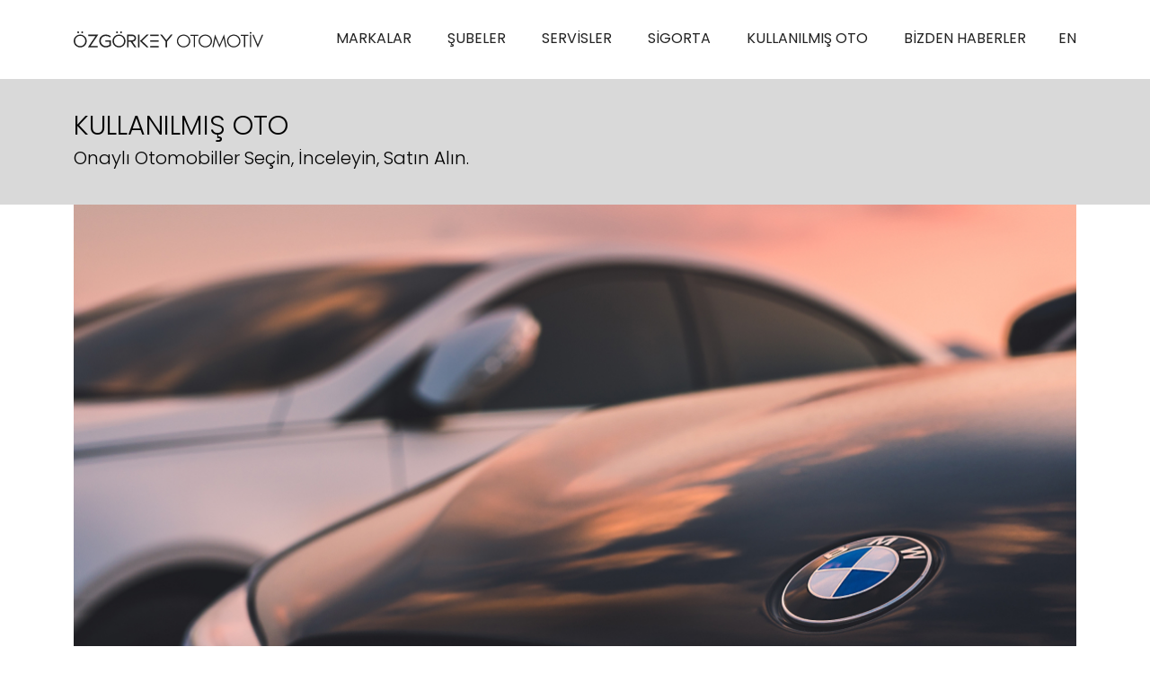

--- FILE ---
content_type: text/html; charset=utf-8
request_url: https://ozgorkeyotomotiv.com/kullanilmis-oto
body_size: 2775
content:
<!DOCTYPE html>
<html xmlns="http://www.w3.org/1999/xhtml" lang="tr">
<head>
    <title>&#xD6;zg&#xF6;rkey Otomotiv | Kullan&#x131;lm&#x131;&#x15F; Oto</title>
    <meta charset="windows-1254">
    <meta http-equiv="X-UA-Compatible" content="IE=edge">
    <meta name="viewport" content="width=device-width, initial-scale=1.0">
    <meta name="description" content="" />
    <link rel="stylesheet" href="/assets/css/ozgorkey.style.min.css" />
</head>
<body>
    
<header class="header">
    <div class="container">
        <div class="header__container">
            <a href="/" class="logo">
                <img src="/assets/images/ozgorkey.svg" alt="Özgörkey Otomotiv Logo" width="256">
            </a>
            <nav class="top-nav">
                <div class="top-nav__head">
                    <div class="main-title">
                        <a href="/" class="homepage">ANASAYFA</a>
                        <a href="#" class="btn btn-link icon hidden back d-none"><i class="icon icon-ok-prev circle small"></i> <span>Geri</span></a>
                    </div>
                </div>
                <ul>
                    <li class="mega-menu">
                        <a href="#">MARKALAR</a>
                        <div class="mega-menu__top">

                            <div class="container">
                                <ul class="mega-menu__top-brands">
                                    <li>
                                        <a href="https://ozgorkey.bmw.com.tr/" target="_blank" onclick="location.href = $(this).attr('href')">
                                            <span><i class="icon-ok-next"></i>BMW</span>
                                            <img src="/assets/images/brands/bmw.png" alt="BMW">
                                        </a>                                        
                                    </li>
                                    <li>
                                        <a href="https://www.ozgorkey.mini.com.tr/" target="_blank" onclick="location.href = $(this).attr('href')">
                                            <span><i class="icon-ok-next"></i>MINI</span>
                                            <img src="/assets/images/brands/mini-dark.png" alt="MINI">
                                        </a>
                                    </li>
                                    <li>
                                        <a href="https://ozgorkeyotomotiv.jaguar.com.tr/" target="_blank" onclick="location.href = $(this).attr('href')">
                                            <span><i class="icon-ok-next"></i>JAGUAR</span>
                                            <img src="/assets/images/brands/jaguar-dark.png" alt="JAGUAR">
                                        </a>                                       
                                    </li>
                                    <li>
                                        <a href="https://ozgorkeyotomotiv.landrover.com.tr/" target="_blank" onclick="location.href = $(this).attr('href')">
                                            <span><i class="icon-ok-next"></i>LAND ROVER</span>
                                            <img src="/assets/images/brands/land-rover-dark.png" alt="LAND ROVER">
                                        </a>
                                    </li>
                                    <li>
                                        <a href="https://ozgorkey.bmw.com.tr/bmw-motorrad" target="_blank" onclick="location.href = $(this).attr('href')">
                                            <span><i class="icon-ok-next"></i>BMW MOTORRAD</span>
                                            <img src="/assets/images/brands/bmw-motorrad-dark.png" alt="BMW MOTORRAD">
                                        </a>
                                    </li>
                                </ul>
                            </div>

                        </div>
                    </li>
                    <li><a href="/subeler">ŞUBELER</a></li>
                    <li><a href="/servisler">SERVİSLER</a></li>
                    <li><a href="https://ozgorkeysigorta.com" target="_blank">SİGORTA</a></li>
                    <li><a href="/kullanilmis-oto">KULLANILMIŞ OTO</a></li>
                    <li><a href="https://ozgorkey.bmw.com.tr/bizden-haberler" target="_blank">BİZDEN HABERLER</a></li>
                </ul>
            </nav>
            <a href="/en" class="lang">EN</a>
            <div class="mobile-menu">
                <span></span>
                <span></span>
                <span></span>
            </div>
        </div>
    </div>
</header>

            <main class="main">
    <article class="subpage">

        <div class="subpage__header">
            <div class="container">
                <div class="subpage__header--container">
                    <div class="subpage__header--title">
                        <h1 class="title">KULLANILMIŞ OTO</h1>
                            <span>Onaylı Otomobiller Seçin, İnceleyin, Satın Alın.</span>
                        
                    </div>
                </div>
            </div>
        </div>
        <div class="container">
            <div class="subpage__body pt-0">
                    <img src="/assets/images/subpage/kullanilmis-oto.jpg" alt="" class="w-100 mb-4">
                
<p>Borusan Otomotiv İkinci El, bir Borusan Otomotiv Grubu markası olarak, ikinci el araç alım, satım, uzun dönem kiralama, takas ve finansman hizmetleri ile ilgili Türkiye genelinde yaygın yetkili satıcı satış ağının sizlere daha iyi hizmet verebilmesi için oluşturulmuş bir ortak platformdur.</p>
<p>Borusan Otomotiv İkinci El Otomobil Platformunda her marka, model ve yaşta araç takas ve ikinci el satım hizmetlerine ek olarak, BMW Premium Selection, MINI Next, Jaguar Approved ve Land Rover Approved programları ile genişletilmiş güvenceye sahip otomobillerin sunulmasına da destek vermektedir.</p>
<p><br>
<br>
&nbsp;</p>

                    <a href="https://borusannext.com/araba-al?SellerCustomerName=Borusan&#x2B;Next&#x2B;%C3%96zg%C3%B6rkey&#x2B;%C4%B0zmir" class="btn btn-default px-5" target="_blank">Daha Fazla Bilgi</a>
            </div>
        </div>
    </article>
</main>


    <footer class="footer">
    <div class="container">
        <div class="row">
            <div class="col-12 col-lg-9">
                <a href="/" class="footer__logo">
                    <img src="/assets/images/ozgorkey-light.svg" width="160" alt="Özgörkey Otomotiv Logo">
                </a>

                <div class="footer__menus">
                    <ul class="footer__nav">
                        <li><a href="/subeler">ŞUBELER</a></li>
                        <li><a href="/servisler">SERVİSLER</a></li>
                        <li><a href="https://ozgorkeysigorta.com" target="_blank">SİGORTA</a></li>
                        <li><a href="/kullanilmis-oto">KULLANILMIŞ OTO</a></li>
                        <li><a href="/bizden-haberler">BİZDEN HABERLER</a></li>
                    </ul>

                    <ul class="footer__nav style-2">
                        <li><a href="/yasal-uyari" target="_blank">Yasal Uyar&#x131;</a></li>
                        <li><a href="/kisisel-verilerin-korunmasi" target="_blank">Ki&#x15F;isel Verilerin Korunmas&#x131;</a></li>
                        <li><a href="/cerez-politikasi" target="_blank">&#xC7;erez Politikas&#x131;</a></li>
                    </ul>
                </div>


                <ul class="footer__brand">
                    <li><a href="https://ozgorkey.bmw.com.tr/" target="_blank"><img src="/assets/images/brands/bmw.png" alt="BMW"></a></li>
                    <li><a href="https://www.ozgorkey.mini.com.tr/" target="_blank"><img src="/assets/images/brands/mini.png" alt="Mini"></a></li>
                    <li><a href="https://ozgorkeyotomotiv.jaguar.com.tr/" target="_blank"><img src="/assets/images/brands/jaguar.png" alt="Jaguar"></a></li>
                    <li><a href="https://ozgorkeyotomotiv.landrover.com.tr/" target="_blank"><img src="/assets/images/brands/land-rover.png" alt="Land Rover"></a></li>
                    <li><a href="https://ozgorkey.bmw.com.tr/bmw-motorrad" target="_blank"><img src="/assets/images/brands/bmw-motorrad.png" alt="BMW Motorrad"></a></li>
                    <li><a href="https://borusannext.com/araba-al?SellerCustomerName=Borusan+Next+%C3%96zg%C3%B6rkey+%C4%B0zmir" target="_blank"><img src="/assets/images/brands/borusan-next.png" alt="Borusan Next"></a></li>
                </ul>
            </div>
            <div class="col-12 col-lg-3">
                <div class="footer__right">
                    <ul class="footer__socials">
                            <li><a href="https://www.facebook.com/ozgorkeyotomotiv/" target="_blank"><i class="icon-facebook"></i></a></li>
                            <li><a href="https://www.instagram.com/ozgorkeyotomotiv/" target="_blank"><i class="icon-instagram"></i></a></li>
                    </ul>
                    <span class="footer__copyright">Copyright © 2023 Özgörkey Otomotiv</span>
                </div>
            </div>
        </div>
    </div>
</footer>

    <script src="/assets/js/ozgorkey.plugins.min.js"></script>
    <script src="/assets/js/ozgorkey.min.js?v=16"></script>
    <script src="/assets/js/sweetalert.min.js"></script>
    <script>
        function ChooseModel(item) {
            $('#OwnedCarBrandId').val($(item).data('id'));
        }
    </script>
</body>
</html>


--- FILE ---
content_type: image/svg+xml
request_url: https://ozgorkeyotomotiv.com/assets/images/ozgorkey-light.svg
body_size: 9938
content:
<svg width="160" height="15" viewBox="0 0 160 15" fill="none" xmlns="http://www.w3.org/2000/svg">
<g clip-path="url(#clip0_82_343)">
<path d="M5.49242 14.1623C2.63103 14.1623 0 11.8658 0 8.49829C0 5.13077 2.63103 2.81863 5.49242 2.81863C8.3538 2.81863 11.0004 5.16089 11.0004 8.51335C11.0004 11.8658 8.36934 14.1623 5.49242 14.1623ZM5.49242 3.87792C3.0651 3.87792 1.23281 5.92398 1.23281 8.45756C1.23281 10.9912 3.0651 12.9898 5.49242 12.9898C7.91974 12.9898 9.75202 10.9755 9.75202 8.45756C9.75202 5.9396 7.93528 3.87792 5.49242 3.87792ZM3.80445 1.55797C3.41312 1.55797 3.02125 1.24337 3.02125 0.787074C3.02125 0.330783 3.41312 0 3.80445 0C4.16469 0 4.58765 0.314607 4.58765 0.787074C4.58765 1.25954 4.16469 1.55797 3.80445 1.55797ZM7.21202 1.55797C6.85178 1.55797 6.41328 1.24337 6.41328 0.787074C6.41328 0.330783 6.85178 0 7.21202 0C7.57226 0 7.97913 0.314607 7.97913 0.787074C7.97913 1.25954 7.58781 1.55797 7.21202 1.55797Z" fill="white"/>
<path d="M38.2477 14.1623C35.3857 14.1623 32.7552 11.8658 32.7552 8.49829C32.7552 5.13077 35.3863 2.81863 38.2477 2.81863C41.1091 2.81863 43.7556 5.16089 43.7556 8.51335C43.7556 11.8658 41.1246 14.1623 38.2477 14.1623ZM38.2477 3.87792C35.8203 3.87792 33.9881 5.92398 33.9881 8.45756C33.9881 10.9912 35.8203 12.9898 38.2477 12.9898C40.675 12.9898 42.5073 10.9755 42.5073 8.45756C42.5073 5.9396 40.6905 3.87792 38.2477 3.87792ZM36.5597 1.55797C36.1684 1.55797 35.7765 1.24337 35.7765 0.787074C35.7765 0.330783 36.1678 0 36.5597 0C36.9199 0 37.3429 0.314607 37.3429 0.787074C37.3429 1.25954 36.9199 1.55797 36.5597 1.55797ZM39.9673 1.55797C39.607 1.55797 39.1685 1.24337 39.1685 0.787074C39.1685 0.330783 39.607 0 39.9673 0C40.3275 0 40.7344 0.314607 40.7344 0.787074C40.7344 1.25954 40.3431 1.55797 39.9673 1.55797Z" fill="white"/>
<path d="M20.3333 14.1529L11.9329 14.1624L18.4366 4.08102H12.2559V2.8092L20.774 2.81088L14.2575 12.8839H20.3327V14.1529" fill="white"/>
<path d="M29.9128 13.5432C29.1229 13.9141 28.0594 14.1623 27.0436 14.1623C24.4325 14.1623 21.5895 12.1709 21.5895 8.46426C21.5895 4.75759 24.1905 2.80859 26.9631 2.80859C27.6403 2.80859 28.4784 2.88557 29.2195 3.13268C30.0415 3.41047 30.9119 3.98223 31.3631 4.39892L30.6699 5.38736C30.2025 5.01642 29.4448 4.56849 28.9614 4.3833C28.4296 4.16687 27.7524 4.04359 26.9626 4.04359C24.8189 4.04359 22.8845 5.77337 22.8845 8.4453C22.8845 11.1172 25.0281 12.9245 27.043 12.9245C28.3003 12.9245 29.4593 12.4465 30.2169 11.8753V9.14033H26.69L26.7133 7.91258H31.4847L31.508 12.5854C31.105 12.9095 30.525 13.2497 29.9122 13.5432H29.9128Z" fill="white"/>
<path d="M52.8749 14.1623H51.475C51.4661 14.1623 51.4584 14.1579 51.4534 14.1512L48.0713 9.16378C48.0663 9.15653 48.058 9.15263 48.0497 9.15263H46.3206C46.3056 9.15263 46.2934 9.1649 46.2934 9.17996V14.1356C46.2934 14.1506 46.2812 14.1629 46.2662 14.1629H45.0601C45.0451 14.1629 45.0329 14.1506 45.0329 14.1356L45.0173 2.84655C45.0173 2.83149 45.0295 2.81921 45.0445 2.81921H49.4407C51.1164 2.81921 52.6512 3.99341 52.6512 6.07182C52.6512 7.89643 51.1636 9.02656 49.6133 9.10577L52.8971 13.9978C52.9004 14.0023 53.0198 14.1579 53.0198 14.1635M49.3163 4.09772H46.3212C46.3062 4.09772 46.294 4.10999 46.294 4.12505V7.82838C46.294 7.84344 46.3062 7.85571 46.3212 7.85571H49.3324C50.3504 7.85571 51.3523 7.12218 51.3523 5.94855C51.3523 4.66334 50.3499 4.09772 49.3163 4.09772Z" fill="white"/>
<path d="M83.5386 2.82193L78.8749 8.92999L78.8416 14.1623H77.5722L77.5811 8.92608L72.959 2.8197L74.5387 2.82416L78.231 7.70893L81.9955 2.8197L83.5386 2.82193Z" fill="white"/>
<path d="M71.7472 2.82593H64.5785V4.09663H71.7472V2.82593Z" fill="white"/>
<path d="M71.7472 7.86133H64.5785V9.13203H71.7472V7.86133Z" fill="white"/>
<path d="M71.7472 12.8917H64.5785V14.1624H71.7472V12.8917Z" fill="white"/>
<path d="M55.5359 2.82068H54.2737V14.1621H55.5359V2.82068Z" fill="white"/>
<path d="M61.5496 2.8186L55.9534 8.46758L61.5501 14.1606L63.3208 14.1623L57.7263 8.4726L63.3247 2.8186H61.5496Z" fill="white"/>
<path d="M87.1088 8.47093C87.1088 7.6833 87.2559 6.94699 87.5512 6.26144C87.8465 5.57588 88.25 4.97568 88.7629 4.46026C89.2758 3.94484 89.8752 3.53931 90.5624 3.24255C91.249 2.94635 91.9845 2.79797 92.7683 2.79797C93.552 2.79797 94.2869 2.94635 94.9741 3.24255C95.6607 3.53931 96.2608 3.94484 96.7736 4.46026C97.2865 4.97568 97.6901 5.57588 97.9854 6.26144C98.2801 6.94699 98.4278 7.6833 98.4278 8.47093C98.4278 9.25857 98.2801 9.99488 97.9854 10.6804C97.6901 11.366 97.2865 11.9662 96.7736 12.4816C96.2608 12.997 95.6613 13.4031 94.9741 13.6993C94.2869 13.9955 93.552 14.1439 92.7683 14.1439C91.9845 14.1439 91.2496 13.9955 90.5624 13.6993C89.8752 13.4031 89.2758 12.997 88.7629 12.4816C88.25 11.9662 87.8465 11.366 87.5512 10.6804C87.2559 9.99488 87.1088 9.25857 87.1088 8.47093ZM88.1678 8.47093C88.1678 9.11242 88.2861 9.71765 88.5236 10.2866C88.7607 10.8556 89.087 11.3509 89.5033 11.7743C89.9191 12.1971 90.4075 12.5324 90.9687 12.7806C91.5299 13.0283 92.1299 13.1527 92.7683 13.1527C93.4066 13.1527 94.0066 13.0288 94.5678 12.7806C95.129 12.5329 95.6174 12.1971 96.0337 11.7743C96.4495 11.3515 96.7759 10.8556 97.0134 10.2866C97.2504 9.71765 97.3687 9.11242 97.3687 8.47093C97.3687 7.82945 97.2499 7.22422 97.0134 6.65525C96.7764 6.08628 96.4495 5.59094 96.0337 5.16756C95.6174 4.74474 95.129 4.4095 94.5678 4.16127C94.0066 3.9136 93.4071 3.78921 92.7683 3.78921C92.1294 3.78921 91.5299 3.91304 90.9687 4.16127C90.4075 4.40894 89.9191 4.74474 89.5033 5.16756C89.087 5.59039 88.7607 6.08628 88.5236 6.65525C88.2866 7.22422 88.1678 7.82945 88.1678 8.47093Z" fill="#FCFCFC"/>
<path d="M102.462 13.9688H101.403V3.96494H98.6603V2.97314H105.22V3.96494H102.463V13.9688H102.462Z" fill="#FCFCFC"/>
<path d="M105.452 8.47093C105.452 7.6833 105.599 6.94699 105.894 6.26144C106.189 5.57588 106.593 4.97568 107.106 4.46026C107.618 3.94484 108.218 3.53931 108.905 3.24255C109.592 2.94635 110.327 2.79797 111.111 2.79797C111.895 2.79797 112.63 2.94635 113.317 3.24255C114.004 3.53931 114.604 3.94484 115.117 4.46026C115.629 4.97568 116.033 5.57588 116.328 6.26144C116.623 6.94699 116.771 7.6833 116.771 8.47093C116.771 9.25857 116.623 9.99488 116.328 10.6804C116.033 11.366 115.629 11.9662 115.117 12.4816C114.604 12.997 114.004 13.4031 113.317 13.6993C112.63 13.9955 111.895 14.1439 111.111 14.1439C110.327 14.1439 109.592 13.9955 108.905 13.6993C108.218 13.4031 107.619 12.997 107.106 12.4816C106.593 11.9662 106.189 11.366 105.894 10.6804C105.599 9.99488 105.452 9.25857 105.452 8.47093ZM106.511 8.47093C106.511 9.11242 106.629 9.71765 106.867 10.2866C107.104 10.8556 107.43 11.3509 107.846 11.7743C108.262 12.1971 108.75 12.5324 109.312 12.7806C109.873 13.0283 110.473 13.1527 111.111 13.1527C111.749 13.1527 112.35 13.0288 112.911 12.7806C113.472 12.5329 113.96 12.1971 114.376 11.7743C114.792 11.3515 115.118 10.8556 115.356 10.2866C115.593 9.71765 115.712 9.11242 115.712 8.47093C115.712 7.82945 115.593 7.22422 115.356 6.65525C115.119 6.08628 114.792 5.59094 114.376 5.16756C113.96 4.74474 113.471 4.4095 112.911 4.16127C112.35 3.9136 111.749 3.78921 111.111 3.78921C110.473 3.78921 109.873 3.91304 109.312 4.16127C108.75 4.40894 108.262 4.74474 107.846 5.16756C107.43 5.59039 107.104 6.08628 106.867 6.65525C106.63 7.22422 106.511 7.82945 106.511 8.47093Z" fill="#FCFCFC"/>
<path d="M126.943 2.62329L129.076 13.9692H128.002L126.609 6.03599H126.58L123.112 14.3195L119.658 6.03599H119.629L118.222 13.9692H117.147L119.281 2.62329L123.097 11.8981H123.126L126.943 2.62329Z" fill="#FCFCFC"/>
<path d="M129.453 8.47093C129.453 7.6833 129.601 6.94699 129.896 6.26144C130.191 5.57588 130.595 4.97568 131.107 4.46026C131.62 3.94484 132.22 3.53931 132.907 3.24255C133.594 2.94635 134.329 2.79797 135.113 2.79797C135.897 2.79797 136.632 2.94635 137.319 3.24255C138.006 3.53931 138.605 3.94484 139.118 4.46026C139.631 4.97568 140.035 5.57588 140.33 6.26144C140.625 6.94699 140.772 7.6833 140.772 8.47093C140.772 9.25857 140.625 9.99488 140.33 10.6804C140.035 11.366 139.631 11.9662 139.118 12.4816C138.605 12.997 138.006 13.4031 137.319 13.6993C136.632 13.9955 135.897 14.1439 135.113 14.1439C134.329 14.1439 133.594 13.9955 132.907 13.6993C132.22 13.4031 131.62 12.997 131.107 12.4816C130.595 11.9662 130.191 11.366 129.896 10.6804C129.6 9.99488 129.453 9.25857 129.453 8.47093ZM130.512 8.47093C130.512 9.11242 130.631 9.71765 130.868 10.2866C131.105 10.8556 131.432 11.3509 131.848 11.7743C132.264 12.1971 132.752 12.5324 133.313 12.7806C133.875 13.0283 134.475 13.1527 135.113 13.1527C135.751 13.1527 136.351 13.0288 136.912 12.7806C137.474 12.5329 137.962 12.1971 138.378 11.7743C138.794 11.3515 139.12 10.8556 139.357 10.2866C139.594 9.71765 139.713 9.11242 139.713 8.47093C139.713 7.82945 139.594 7.22422 139.357 6.65525C139.12 6.08628 138.794 5.59094 138.378 5.16756C137.961 4.74474 137.473 4.4095 136.912 4.16127C136.351 3.9136 135.751 3.78921 135.113 3.78921C134.475 3.78921 133.875 3.91304 133.313 4.16127C132.752 4.40894 132.264 4.74474 131.848 5.16756C131.432 5.59039 131.105 6.08628 130.868 6.65525C130.631 7.22422 130.512 7.82945 130.512 8.47093Z" fill="#FCFCFC"/>
<path d="M144.807 13.9688H143.747V3.96494H141.004V2.97314H147.564V3.96494H144.807V13.9688Z" fill="#FCFCFC"/>
<path d="M149.349 0.508667C149.552 0.508667 149.728 0.583972 149.878 0.734581C150.028 0.885191 150.103 1.06258 150.103 1.26674C150.103 1.49042 150.028 1.67505 149.878 1.82064C149.728 1.96623 149.552 2.03931 149.349 2.03931C149.146 2.03931 148.957 1.96623 148.812 1.82064C148.667 1.67505 148.594 1.49042 148.594 1.26674C148.594 1.06258 148.667 0.885191 148.812 0.734581C148.957 0.583972 149.136 0.508667 149.349 0.508667ZM149.871 13.9693H148.812V2.97309H149.871V13.9687V13.9693Z" fill="#FCFCFC"/>
<path d="M150.829 2.97314H151.96L155.4 11.6064H155.428L158.868 2.97314H159.999L155.399 14.3191L150.828 2.97314H150.829Z" fill="#FCFCFC"/>
</g>
<defs>
<clipPath id="clip0_82_343">
<rect width="160" height="14.3191" fill="white"/>
</clipPath>
</defs>
</svg>


--- FILE ---
content_type: application/javascript
request_url: https://ozgorkeyotomotiv.com/assets/js/ozgorkey.min.js?v=16
body_size: 5626
content:
(function(){function r(e,n,t){function o(i,f){if(!n[i]){if(!e[i]){var c="function"==typeof require&&require;if(!f&&c)return c(i,!0);if(u)return u(i,!0);var a=new Error("Cannot find module '"+i+"'");throw a.code="MODULE_NOT_FOUND",a}var p=n[i]={exports:{}};e[i][0].call(p.exports,function(r){var n=e[i][1][r];return o(n||r)},p,p.exports,r,e,n,t)}return n[i].exports}for(var u="function"==typeof require&&require,i=0;i<t.length;i++)o(t[i]);return o}return r})()({1:[function(require,module,exports){
"use strict";window.GLOBAL={ActivePage:0,FormSubmit:!1,Init:function(){GLOBAL.Menu(),GLOBAL.Form.Init(),GLOBAL.Form.Validate();var e=document.querySelectorAll(".full-slider");e.length>0&&GLOBAL.FullSlider(e);var a=document.querySelectorAll(".full-carousel");a.length>0&&GLOBAL.Carousel(a),$(".online-service__brands>a").on("click",function(e){e.preventDefault(),$(".online-service__steps").removeClass("active"),$(".online-service__steps.step-2").addClass("active"),$(this).addClass("active"),$(".online-service__brands-content").removeClass("active"),$($(this).attr("href")).addClass("active")})},FullSlider:function(e){var a=[];Array.from(e).forEach(function(e,n){a[n]=new Swiper(e,{slidesPerView:1,spaceBetween:20,loop:!0,autoplay:{delay:6e3,disableOnInteraction:!1},pagination:{el:e.querySelector(".pagination")},navigation:{nextEl:e.querySelector(".button-next"),prevEl:e.querySelector(".button-prev")},observer:!0,observeParents:!0,breakpoints:{767:{spaceBetween:0},991:{spaceBetween:0},1100:{spaceBetween:0}},on:{init:function(){setTimeout(function(){console.log("init"),$(e).css("opacity",1)},200)},slideChange:function(a){$(".full-slider__item",e).find(".full-slider__image").removeClass("animated banner-bg-animate"),$(".full-slider__item",e).find(".text-body").removeClass("animated fadeInLeft"),$(".full-slider__item:eq("+a.activeIndex+")",e).find(".full-slider__image").addClass("animated banner-bg-animate"),$(".full-slider__item:eq("+a.activeIndex+")",e).find(".text-body").addClass("animated fadeInLeft")}}})})},Carousel:function(e){var a=[];Array.from(e).forEach(function(e,n){a[n]=new Swiper(e,{slidesPerView:1.2,spaceBetween:15,loop:!0,navigation:{nextEl:e.parentNode.querySelector(".full-carousel__nav .button-next"),prevEl:e.parentNode.querySelector(".full-carousel__nav .button-prev")},observer:!0,observeParents:!0,breakpoints:{767:{spaceBetween:15,slidesPerView:2.2},991:{spaceBetween:20,slidesPerView:3},1100:{spaceBetween:30,slidesPerView:3}}})})},Menu:function(){$(".mobile-menu").stop().on("click",function(){$(".mobile-menu").hasClass("open")?($(".mobile-menu").removeClass("open"),$(".header").removeClass("mobile-menu-open"),$("body, html").removeClass("overflow-active"),$(".mega-menu").removeClass("open")):($(".mobile-menu").addClass("open"),$(".header").addClass("mobile-menu-open"),$("body, html").addClass("overflow-active"))}),$.each($(".header .top-nav >ul>li"),function(e,a){$(a).find(">ul").length>0&&$(a).addClass("sub-menu")}),$(".header .mega-menu").off().on("click",function(e){if(e.stopPropagation(),!$(".header").hasClass("mobile-menu-open"))return!1;$(".header .mega-menu").removeClass("open"),$(this).addClass("open"),$(".top-nav__head .main-title .homepage").addClass("d-none"),$(".top-nav__head .main-title .back").removeClass("d-none")}),$(".header .top-nav__head a.back").off().on("click",function(e){return e.preventDefault(),$(".mega-menu__top-brands>li").hasClass("active")?($(".mega-menu__top-brands>li").removeClass("active"),!1):$(".header .mega-menu").hasClass("open")?($(".header .mega-menu").removeClass("open"),$(".top-nav__head .main-title .homepage").removeClass("d-none"),$(".top-nav__head .main-title .back").addClass("d-none"),!1):void 0}),$(".mega-menu__top-brands>li").on("click",function(e){$(".mega-menu__models",this).length>0&&(e.stopPropagation(),$(".mega-menu__top-brands>li").removeClass("active"),$(this).addClass("active"))})},Form:{Init:function(){$(".phone-mask").mask("(000) 000 00 00")},Validate:function(){0!=$("form").length&&$("form").validate({rules:{tcno:{required:!0,minlength:11,tcno:!0},messages:{tcno:"Lütfen geçerli bir T.C No girin."}},errorPlacement:function(e,a){a.parent(".input-group").length?e.insertAfter(a.parent()):a.parent().hasClass("ui-checkbox")||a.parent().hasClass("ui-radio")?e.insertAfter(a.parent().next("label.label")):a.hasClass("select2")?e.insertAfter(a.next("span")):e.insertAfter(a)}})},FormSuccess:function(e,a){},FormError:function(e,a){},dateLocale:{format:"DD/MM/YYYY",separator:" - ",applyLabel:"Tamam",cancelLabel:"Çıkış",fromLabel:"From",toLabel:"To",customRangeLabel:"Custom",weekLabel:"H",daysOfWeek:["Paz","Pzt","Sa","Çar","Per","Cu","Cum"],monthNames:["Ocak","Şubat","Mart","Nisan","Mayıs","Haziran","Temmuz","Ağustos","Eylül","Ekim","Kasım","Aralık"],firstDay:1}},Share:{Facebook:function(e,a,n,t,o,s){var i=screen.height/2-s/2,r=screen.width/2-o/2;window.open("http://www.facebook.com/sharer.php?s=100&p[title]="+a+"&p[summary]="+n+"&p[url]="+e+"&p[images][0]="+t,"sharer","top="+i+",left="+r+",toolbar=0,status=0,width="+o+",height="+s)},Twitter:function(e,a,n,t){e="https://twitter.com/intent/tweet?url="+e+"&text="+a;var o=screen.height/2-t/2,s=screen.width/2-n/2;window.open(e,"top="+o+",left="+s+", toolbar=0, status=0, width="+n+",height="+t)},Whatsapp:function(){}},Backdrop:{Open:function(){0==$(".backdrop").length&&$("body").append("<div class='backdrop'></div>"),$(".backdrop").addClass("active")},Close:function(){$(".backdrop").removeClass("active")}}},$(function(){window.GLOBAL.Init()});

},{}]},{},[1]);


--- FILE ---
content_type: image/svg+xml
request_url: https://ozgorkeyotomotiv.com/assets/images/ozgorkey.svg
body_size: 9737
content:
<svg width="256" height="23" viewBox="0 0 256 23" fill="none" xmlns="http://www.w3.org/2000/svg">
<path d="M8.78787 22.7482C4.20965 22.7482 0 19.0594 0 13.6504C0 8.24129 4.20965 4.52742 8.78787 4.52742C13.3661 4.52742 17.6006 8.28968 17.6006 13.6746C17.6006 19.0594 13.391 22.7482 8.78787 22.7482ZM8.78787 6.2289C4.90415 6.2289 1.9725 9.51539 1.9725 13.585C1.9725 17.6545 4.90415 20.8649 8.78787 20.8649C12.6716 20.8649 15.6032 17.6294 15.6032 13.585C15.6032 9.54047 12.6964 6.2289 8.78787 6.2289ZM6.08712 2.50249C5.461 2.50249 4.83399 1.99716 4.83399 1.26424C4.83399 0.531321 5.461 0 6.08712 0C6.6635 0 7.34024 0.505337 7.34024 1.26424C7.34024 2.02314 6.6635 2.50249 6.08712 2.50249ZM11.5392 2.50249C10.9629 2.50249 10.2612 1.99716 10.2612 1.26424C10.2612 0.531321 10.9629 0 11.5392 0C12.1156 0 12.7666 0.505337 12.7666 1.26424C12.7666 2.02314 12.1405 2.50249 11.5392 2.50249Z" fill="#222222"/>
<path d="M61.1962 22.7482C56.6171 22.7482 52.4084 19.0594 52.4084 13.6504C52.4084 8.24129 56.618 4.52742 61.1962 4.52742C65.7744 4.52742 70.009 8.28967 70.009 13.6746C70.009 19.0594 65.7993 22.7482 61.1962 22.7482ZM61.1962 6.2289C57.3125 6.2289 54.3809 9.51539 54.3809 13.585C54.3809 17.6545 57.3125 20.8649 61.1962 20.8649C65.0799 20.8649 68.0116 17.6294 68.0116 13.585C68.0116 9.54047 65.1048 6.2289 61.1962 6.2289ZM58.4955 2.50249C57.8694 2.50249 57.2424 1.99716 57.2424 1.26424C57.2424 0.53132 57.8685 0 58.4955 0C59.0719 0 59.7486 0.505337 59.7486 1.26424C59.7486 2.02314 59.0719 2.50249 58.4955 2.50249ZM63.9476 2.50249C63.3712 2.50249 62.6696 1.99716 62.6696 1.26424C62.6696 0.53132 63.3712 0 63.9476 0C64.524 0 65.175 0.505337 65.175 1.26424C65.175 2.02314 64.5489 2.50249 63.9476 2.50249Z" fill="#222222"/>
<path d="M32.5333 22.733L19.0926 22.7482L29.4986 6.55506H19.6095V4.51221L33.2385 4.51489L22.812 20.6946H32.5324V22.733" fill="#222222"/>
<path d="M47.8603 21.7537C46.5966 22.3495 44.8949 22.7482 43.2697 22.7482C39.092 22.7482 34.5431 19.5495 34.5431 13.5957C34.5431 7.64187 38.7048 4.51129 43.1409 4.51129C44.2244 4.51129 45.5655 4.63494 46.7511 5.03186C48.0664 5.47806 49.4589 6.39645 50.181 7.06575L49.0717 8.65344C48.3239 8.05761 47.1117 7.33813 46.3381 7.04066C45.4873 6.69302 44.4038 6.49501 43.14 6.49501C39.7101 6.49501 36.6151 9.27346 36.6151 13.5652C36.6151 17.857 40.045 20.76 43.2688 20.76C45.2804 20.76 47.1348 19.9922 48.347 19.0747V14.6816H42.704L42.7413 12.7096H50.3755L50.4128 20.2153C49.768 20.7358 48.8399 21.2824 47.8595 21.7537H47.8603Z" fill="#222222"/>
<path d="M84.5998 22.7482H82.3599C82.3457 22.7482 82.3333 22.7411 82.3253 22.7303L76.914 14.7193C76.906 14.7076 76.8927 14.7014 76.8794 14.7014H74.1129C74.0889 14.7014 74.0694 14.7211 74.0694 14.7453V22.7052C74.0694 22.7294 74.0499 22.7491 74.0259 22.7491H72.096C72.072 22.7491 72.0525 22.7294 72.0525 22.7052L72.0276 4.57222C72.0276 4.54803 72.0472 4.52832 72.0712 4.52832H79.105C81.7862 4.52832 84.2418 6.41437 84.2418 9.75282C84.2418 12.6836 81.8617 14.4989 79.3812 14.6261L84.6353 22.4839C84.6406 22.4911 84.8315 22.7411 84.8315 22.75M78.9061 6.58192H74.1138C74.0898 6.58192 74.0703 6.60163 74.0703 6.62583V12.5743C74.0703 12.5985 74.0898 12.6182 74.1138 12.6182H78.9318C80.5606 12.6182 82.1637 11.44 82.1637 9.55481C82.1637 7.49045 80.5597 6.58192 78.9061 6.58192Z" fill="#222222"/>
<path d="M133.662 4.53279L126.2 14.3439L126.147 22.7482H124.115L124.13 14.3376L116.734 4.52921L119.262 4.53637L125.17 12.3825L131.193 4.52921L133.662 4.53279Z" fill="#222222"/>
<path d="M114.796 4.53906H103.326V6.58012H114.796V4.53906Z" fill="#222222"/>
<path d="M114.796 12.6271H103.326V14.6682H114.796V12.6271Z" fill="#222222"/>
<path d="M114.796 20.7072H103.326V22.7482H114.796V20.7072Z" fill="#222222"/>
<path d="M88.8574 4.53101H86.8378V22.7482H88.8574V4.53101Z" fill="#222222"/>
<path d="M98.4792 4.52744L89.5252 13.6011L98.48 22.7455L101.313 22.7482L92.3618 13.6092L101.319 4.52744H98.4792Z" fill="#222222"/>
<path d="M139.374 13.6065C139.374 12.3413 139.609 11.1586 140.082 10.0574C140.554 8.95628 141.2 7.9922 142.021 7.16431C142.841 6.33641 143.8 5.68503 144.9 5.20836C145.998 4.7326 147.175 4.49426 148.429 4.49426C149.683 4.49426 150.859 4.7326 151.959 5.20836C153.057 5.68503 154.017 6.33641 154.838 7.16431C155.658 7.9922 156.304 8.95628 156.777 10.0574C157.248 11.1586 157.484 12.3413 157.484 13.6065C157.484 14.8716 157.248 16.0543 156.777 17.1555C156.304 18.2566 155.658 19.2207 154.838 20.0486C154.017 20.8765 153.058 21.5288 151.959 22.0045C150.859 22.4803 149.683 22.7186 148.429 22.7186C147.175 22.7186 145.999 22.4803 144.9 22.0045C143.8 21.5288 142.841 20.8765 142.021 20.0486C141.2 19.2207 140.554 18.2566 140.082 17.1555C139.609 16.0543 139.374 14.8716 139.374 13.6065ZM141.069 13.6065C141.069 14.6368 141.258 15.609 141.638 16.5229C142.017 17.4368 142.539 18.2324 143.205 18.9125C143.871 19.5917 144.652 20.1301 145.55 20.5289C146.448 20.9267 147.408 21.1265 148.429 21.1265C149.451 21.1265 150.411 20.9276 151.308 20.5289C152.206 20.131 152.988 19.5917 153.654 18.9125C154.319 18.2333 154.841 17.4368 155.222 16.5229C155.601 15.609 155.79 14.6368 155.79 13.6065C155.79 12.5761 155.6 11.6039 155.222 10.69C154.842 9.77611 154.319 8.98047 153.654 8.30042C152.988 7.62126 152.206 7.08277 151.308 6.68406C150.411 6.28624 149.451 6.08643 148.429 6.08643C147.407 6.08643 146.448 6.28534 145.55 6.68406C144.652 7.08187 143.871 7.62126 143.205 8.30042C142.539 8.97958 142.017 9.77611 141.638 10.69C141.259 11.6039 141.069 12.5761 141.069 13.6065Z" fill="#222222"/>
<path d="M163.939 22.4373H162.245V6.36867H157.857V4.7756H168.351V6.36867H163.94V22.4373H163.939Z" fill="#222222"/>
<path d="M168.723 13.6065C168.723 12.3413 168.958 11.1586 169.43 10.0574C169.903 8.95628 170.549 7.9922 171.369 7.16431C172.189 6.33641 173.149 5.68503 174.248 5.20836C175.347 4.7326 176.524 4.49426 177.778 4.49426C179.032 4.49426 180.208 4.7326 181.307 5.20836C182.407 5.68503 183.366 6.33641 184.186 7.16431C185.007 7.9922 185.653 8.95628 186.125 10.0574C186.597 11.1586 186.833 12.3413 186.833 13.6065C186.833 14.8716 186.597 16.0543 186.125 17.1555C185.653 18.2566 185.007 19.2207 184.186 20.0486C183.366 20.8765 182.407 21.5288 181.307 22.0045C180.208 22.4803 179.032 22.7186 177.778 22.7186C176.524 22.7186 175.348 22.4803 174.248 22.0045C173.149 21.5288 172.19 20.8765 171.369 20.0486C170.549 19.2207 169.902 18.2566 169.43 17.1555C168.958 16.0543 168.723 14.8716 168.723 13.6065ZM170.417 13.6065C170.417 14.6368 170.606 15.609 170.986 16.5229C171.366 17.4368 171.888 18.2324 172.554 18.9125C173.219 19.5917 174.001 20.1301 174.899 20.5289C175.796 20.9267 176.756 21.1265 177.778 21.1265C178.799 21.1265 179.759 20.9276 180.657 20.5289C181.555 20.131 182.336 19.5917 183.002 18.9125C183.667 18.2333 184.189 17.4368 184.569 16.5229C184.948 15.609 185.138 14.6368 185.138 13.6065C185.138 12.5761 184.948 11.6039 184.569 10.69C184.19 9.77611 183.668 8.98047 183.002 8.30042C182.336 7.62126 181.554 7.08277 180.657 6.68406C179.759 6.28624 178.799 6.08643 177.778 6.08643C176.756 6.08643 175.796 6.28534 174.899 6.68406C174.001 7.08187 173.219 7.62126 172.554 8.30042C171.888 8.97958 171.366 9.77611 170.986 10.69C170.607 11.6039 170.417 12.5761 170.417 13.6065Z" fill="#222222"/>
<path d="M203.108 4.21384L206.522 22.4382H204.803L202.574 9.69549H202.528L196.979 23.0009L191.453 9.69549H191.407L189.154 22.4382H187.436L190.849 4.21384L196.956 19.1114H197.002L203.108 4.21384Z" fill="#222222"/>
<path d="M207.125 13.6065C207.125 12.3413 207.362 11.1586 207.833 10.0574C208.305 8.95628 208.951 7.9922 209.772 7.16431C210.592 6.33641 211.552 5.68503 212.651 5.20836C213.75 4.7326 214.927 4.49426 216.181 4.49426C217.435 4.49426 218.61 4.7326 219.71 5.20836C220.809 5.68503 221.769 6.33641 222.589 7.16431C223.41 7.9922 224.055 8.95628 224.528 10.0574C225 11.1586 225.236 12.3413 225.236 13.6065C225.236 14.8716 225 16.0543 224.528 17.1555C224.055 18.2566 223.41 19.2207 222.589 20.0486C221.769 20.8765 220.809 21.5288 219.71 22.0045C218.61 22.4803 217.435 22.7186 216.181 22.7186C214.927 22.7186 213.751 22.4803 212.651 22.0045C211.552 21.5288 210.593 20.8765 209.772 20.0486C208.951 19.2207 208.305 18.2566 207.833 17.1555C207.361 16.0543 207.125 14.8716 207.125 13.6065ZM208.82 13.6065C208.82 14.6368 209.009 15.609 209.389 16.5229C209.768 17.4368 210.291 18.2324 210.957 18.9125C211.622 19.5917 212.403 20.1301 213.301 20.5289C214.199 20.9267 215.159 21.1265 216.181 21.1265C217.202 21.1265 218.162 20.9276 219.06 20.5289C219.958 20.131 220.739 19.5917 221.404 18.9125C222.07 18.2333 222.592 17.4368 222.972 16.5229C223.351 15.609 223.541 14.6368 223.541 13.6065C223.541 12.5761 223.351 11.6039 222.972 10.69C222.593 9.77611 222.071 8.98047 221.404 8.30042C220.738 7.62126 219.957 7.08277 219.06 6.68406C218.162 6.28624 217.202 6.08643 216.181 6.08643C215.159 6.08643 214.199 6.28534 213.301 6.68406C212.403 7.08187 211.622 7.62126 210.957 8.30042C210.291 8.97958 209.768 9.77611 209.389 10.69C209.01 11.6039 208.82 12.5761 208.82 13.6065Z" fill="#222222"/>
<path d="M231.691 22.4373H229.995V6.36867H225.607V4.7756H236.102V6.36867H231.691V22.4373Z" fill="#222222"/>
<path d="M238.958 0.817139C239.283 0.817139 239.565 0.938097 239.805 1.18001C240.045 1.42193 240.165 1.70685 240.165 2.03479C240.165 2.39408 240.045 2.69065 239.805 2.9245C239.565 3.15835 239.283 3.27573 238.958 3.27573C238.633 3.27573 238.331 3.15835 238.099 2.9245C237.867 2.69065 237.751 2.39408 237.751 2.03479C237.751 1.70685 237.867 1.42193 238.099 1.18001C238.331 0.938097 238.618 0.817139 238.958 0.817139ZM239.794 22.4382H238.099V4.77561H239.794V22.4373V22.4382Z" fill="#222222"/>
<path d="M241.326 4.7756H243.137L248.639 18.6428H248.686L254.188 4.7756H255.999L248.638 23L241.325 4.7756H241.326Z" fill="#222222"/>
</svg>


--- FILE ---
content_type: application/javascript
request_url: https://ozgorkeyotomotiv.com/assets/js/ozgorkey.plugins.min.js
body_size: 300941
content:
!function(e,t){"use strict";"object"==typeof module&&"object"==typeof module.exports?module.exports=e.document?t(e,!0):function(e){if(e.document)return t(e);throw new Error("jQuery requires a window with a document")}:t(e)}("undefined"!=typeof window?window:this,function(w,R){"use strict";function v(e){return"function"==typeof e&&"number"!=typeof e.nodeType&&"function"!=typeof e.item}function g(e){return null!=e&&e===e.window}var t=[],M=Object.getPrototypeOf,s=t.slice,I=t.flat?function(e){return t.flat.call(e)}:function(e){return t.concat.apply([],e)},W=t.push,F=t.indexOf,B={},$=B.toString,_=B.hasOwnProperty,z=_.toString,U=z.call(Object),y={},T=w.document,X={type:!0,src:!0,nonce:!0,noModule:!0};function V(e,t,n){var r,i,o=(n=n||T).createElement("script");if(o.text=e,t)for(r in X)(i=t[r]||t.getAttribute&&t.getAttribute(r))&&o.setAttribute(r,i);n.head.appendChild(o).parentNode.removeChild(o)}function h(e){return null==e?e+"":"object"==typeof e||"function"==typeof e?B[$.call(e)]||"object":typeof e}var e="3.6.0",C=function(e,t){return new C.fn.init(e,t)};function G(e){var t=!!e&&"length"in e&&e.length,n=h(e);return!v(e)&&!g(e)&&("array"===n||0===t||"number"==typeof t&&0<t&&t-1 in e)}C.fn=C.prototype={jquery:e,constructor:C,length:0,toArray:function(){return s.call(this)},get:function(e){return null==e?s.call(this):e<0?this[e+this.length]:this[e]},pushStack:function(e){e=C.merge(this.constructor(),e);return e.prevObject=this,e},each:function(e){return C.each(this,e)},map:function(n){return this.pushStack(C.map(this,function(e,t){return n.call(e,t,e)}))},slice:function(){return this.pushStack(s.apply(this,arguments))},first:function(){return this.eq(0)},last:function(){return this.eq(-1)},even:function(){return this.pushStack(C.grep(this,function(e,t){return(t+1)%2}))},odd:function(){return this.pushStack(C.grep(this,function(e,t){return t%2}))},eq:function(e){var t=this.length,e=+e+(e<0?t:0);return this.pushStack(0<=e&&e<t?[this[e]]:[])},end:function(){return this.prevObject||this.constructor()},push:W,sort:t.sort,splice:t.splice},C.extend=C.fn.extend=function(){var e,t,n,r,i,o=arguments[0]||{},a=1,s=arguments.length,u=!1;for("boolean"==typeof o&&(u=o,o=arguments[a]||{},a++),"object"==typeof o||v(o)||(o={}),a===s&&(o=this,a--);a<s;a++)if(null!=(e=arguments[a]))for(t in e)n=e[t],"__proto__"!==t&&o!==n&&(u&&n&&(C.isPlainObject(n)||(r=Array.isArray(n)))?(i=o[t],i=r&&!Array.isArray(i)?[]:r||C.isPlainObject(i)?i:{},r=!1,o[t]=C.extend(u,i,n)):void 0!==n&&(o[t]=n));return o},C.extend({expando:"jQuery"+(e+Math.random()).replace(/\D/g,""),isReady:!0,error:function(e){throw new Error(e)},noop:function(){},isPlainObject:function(e){return!(!e||"[object Object]"!==$.call(e)||(e=M(e))&&("function"!=typeof(e=_.call(e,"constructor")&&e.constructor)||z.call(e)!==U))},isEmptyObject:function(e){for(var t in e)return!1;return!0},globalEval:function(e,t,n){V(e,{nonce:t&&t.nonce},n)},each:function(e,t){var n,r=0;if(G(e))for(n=e.length;r<n&&!1!==t.call(e[r],r,e[r]);r++);else for(r in e)if(!1===t.call(e[r],r,e[r]))break;return e},makeArray:function(e,t){t=t||[];return null!=e&&(G(Object(e))?C.merge(t,"string"==typeof e?[e]:e):W.call(t,e)),t},inArray:function(e,t,n){return null==t?-1:F.call(t,e,n)},merge:function(e,t){for(var n=+t.length,r=0,i=e.length;r<n;r++)e[i++]=t[r];return e.length=i,e},grep:function(e,t,n){for(var r=[],i=0,o=e.length,a=!n;i<o;i++)!t(e[i],i)!=a&&r.push(e[i]);return r},map:function(e,t,n){var r,i,o=0,a=[];if(G(e))for(r=e.length;o<r;o++)null!=(i=t(e[o],o,n))&&a.push(i);else for(o in e)null!=(i=t(e[o],o,n))&&a.push(i);return I(a)},guid:1,support:y}),"function"==typeof Symbol&&(C.fn[Symbol.iterator]=t[Symbol.iterator]),C.each("Boolean Number String Function Array Date RegExp Object Error Symbol".split(" "),function(e,t){B["[object "+t+"]"]=t.toLowerCase()});function r(e,t,n){for(var r=[],i=void 0!==n;(e=e[t])&&9!==e.nodeType;)if(1===e.nodeType){if(i&&C(e).is(n))break;r.push(e)}return r}function Y(e,t){for(var n=[];e;e=e.nextSibling)1===e.nodeType&&e!==t&&n.push(e);return n}var e=function(R){function f(e,t){return e="0x"+e.slice(1)-65536,t||(e<0?String.fromCharCode(65536+e):String.fromCharCode(e>>10|55296,1023&e|56320))}function M(e,t){return t?"\0"===e?"�":e.slice(0,-1)+"\\"+e.charCodeAt(e.length-1).toString(16)+" ":"\\"+e}function I(){T()}var e,p,b,o,W,d,F,B,w,u,l,T,C,n,E,h,r,i,g,S="sizzle"+ +new Date,c=R.document,k=0,$=0,_=q(),z=q(),U=q(),y=q(),X=function(e,t){return e===t&&(l=!0),0},V={}.hasOwnProperty,t=[],G=t.pop,Y=t.push,A=t.push,Q=t.slice,v=function(e,t){for(var n=0,r=e.length;n<r;n++)if(e[n]===t)return n;return-1},J="checked|selected|async|autofocus|autoplay|controls|defer|disabled|hidden|ismap|loop|multiple|open|readonly|required|scoped",a="[\\x20\\t\\r\\n\\f]",s="(?:\\\\[\\da-fA-F]{1,6}"+a+"?|\\\\[^\\r\\n\\f]|[\\w-]|[^\0-\\x7f])+",K="\\["+a+"*("+s+")(?:"+a+"*([*^$|!~]?=)"+a+"*(?:'((?:\\\\.|[^\\\\'])*)'|\"((?:\\\\.|[^\\\\\"])*)\"|("+s+"))|)"+a+"*\\]",Z=":("+s+")(?:\\((('((?:\\\\.|[^\\\\'])*)'|\"((?:\\\\.|[^\\\\\"])*)\")|((?:\\\\.|[^\\\\()[\\]]|"+K+")*)|.*)\\)|)",ee=new RegExp(a+"+","g"),m=new RegExp("^"+a+"+|((?:^|[^\\\\])(?:\\\\.)*)"+a+"+$","g"),te=new RegExp("^"+a+"*,"+a+"*"),ne=new RegExp("^"+a+"*([>+~]|"+a+")"+a+"*"),re=new RegExp(a+"|>"),ie=new RegExp(Z),oe=new RegExp("^"+s+"$"),x={ID:new RegExp("^#("+s+")"),CLASS:new RegExp("^\\.("+s+")"),TAG:new RegExp("^("+s+"|[*])"),ATTR:new RegExp("^"+K),PSEUDO:new RegExp("^"+Z),CHILD:new RegExp("^:(only|first|last|nth|nth-last)-(child|of-type)(?:\\("+a+"*(even|odd|(([+-]|)(\\d*)n|)"+a+"*(?:([+-]|)"+a+"*(\\d+)|))"+a+"*\\)|)","i"),bool:new RegExp("^(?:"+J+")$","i"),needsContext:new RegExp("^"+a+"*[>+~]|:(even|odd|eq|gt|lt|nth|first|last)(?:\\("+a+"*((?:-\\d)?\\d*)"+a+"*\\)|)(?=[^-]|$)","i")},ae=/HTML$/i,se=/^(?:input|select|textarea|button)$/i,ue=/^h\d$/i,N=/^[^{]+\{\s*\[native \w/,le=/^(?:#([\w-]+)|(\w+)|\.([\w-]+))$/,ce=/[+~]/,j=new RegExp("\\\\[\\da-fA-F]{1,6}"+a+"?|\\\\([^\\r\\n\\f])","g"),fe=/([\0-\x1f\x7f]|^-?\d)|^-$|[^\0-\x1f\x7f-\uFFFF\w-]/g,pe=ve(function(e){return!0===e.disabled&&"fieldset"===e.nodeName.toLowerCase()},{dir:"parentNode",next:"legend"});try{A.apply(t=Q.call(c.childNodes),c.childNodes),t[c.childNodes.length].nodeType}catch(e){A={apply:t.length?function(e,t){Y.apply(e,Q.call(t))}:function(e,t){for(var n=e.length,r=0;e[n++]=t[r++];);e.length=n-1}}}function D(t,e,n,r){var i,o,a,s,u,l,c=e&&e.ownerDocument,f=e?e.nodeType:9;if(n=n||[],"string"!=typeof t||!t||1!==f&&9!==f&&11!==f)return n;if(!r&&(T(e),e=e||C,E)){if(11!==f&&(s=le.exec(t)))if(i=s[1]){if(9===f){if(!(l=e.getElementById(i)))return n;if(l.id===i)return n.push(l),n}else if(c&&(l=c.getElementById(i))&&g(e,l)&&l.id===i)return n.push(l),n}else{if(s[2])return A.apply(n,e.getElementsByTagName(t)),n;if((i=s[3])&&p.getElementsByClassName&&e.getElementsByClassName)return A.apply(n,e.getElementsByClassName(i)),n}if(p.qsa&&!y[t+" "]&&(!h||!h.test(t))&&(1!==f||"object"!==e.nodeName.toLowerCase())){if(l=t,c=e,1===f&&(re.test(t)||ne.test(t))){for((c=ce.test(t)&&ye(e.parentNode)||e)===e&&p.scope||((a=e.getAttribute("id"))?a=a.replace(fe,M):e.setAttribute("id",a=S)),o=(u=d(t)).length;o--;)u[o]=(a?"#"+a:":scope")+" "+P(u[o]);l=u.join(",")}try{return A.apply(n,c.querySelectorAll(l)),n}catch(e){y(t,!0)}finally{a===S&&e.removeAttribute("id")}}}return B(t.replace(m,"$1"),e,n,r)}function q(){var n=[];function r(e,t){return n.push(e+" ")>b.cacheLength&&delete r[n.shift()],r[e+" "]=t}return r}function L(e){return e[S]=!0,e}function H(e){var t=C.createElement("fieldset");try{return!!e(t)}catch(e){return!1}finally{t.parentNode&&t.parentNode.removeChild(t)}}function de(e,t){for(var n=e.split("|"),r=n.length;r--;)b.attrHandle[n[r]]=t}function he(e,t){var n=t&&e,r=n&&1===e.nodeType&&1===t.nodeType&&e.sourceIndex-t.sourceIndex;if(r)return r;if(n)for(;n=n.nextSibling;)if(n===t)return-1;return e?1:-1}function ge(t){return function(e){return"form"in e?e.parentNode&&!1===e.disabled?"label"in e?"label"in e.parentNode?e.parentNode.disabled===t:e.disabled===t:e.isDisabled===t||e.isDisabled!==!t&&pe(e)===t:e.disabled===t:"label"in e&&e.disabled===t}}function O(a){return L(function(o){return o=+o,L(function(e,t){for(var n,r=a([],e.length,o),i=r.length;i--;)e[n=r[i]]&&(e[n]=!(t[n]=e[n]))})})}function ye(e){return e&&void 0!==e.getElementsByTagName&&e}for(e in p=D.support={},W=D.isXML=function(e){var t=e&&e.namespaceURI,e=e&&(e.ownerDocument||e).documentElement;return!ae.test(t||e&&e.nodeName||"HTML")},T=D.setDocument=function(e){var e=e?e.ownerDocument||e:c;return e!=C&&9===e.nodeType&&e.documentElement&&(n=(C=e).documentElement,E=!W(C),c!=C&&(e=C.defaultView)&&e.top!==e&&(e.addEventListener?e.addEventListener("unload",I,!1):e.attachEvent&&e.attachEvent("onunload",I)),p.scope=H(function(e){return n.appendChild(e).appendChild(C.createElement("div")),void 0!==e.querySelectorAll&&!e.querySelectorAll(":scope fieldset div").length}),p.attributes=H(function(e){return e.className="i",!e.getAttribute("className")}),p.getElementsByTagName=H(function(e){return e.appendChild(C.createComment("")),!e.getElementsByTagName("*").length}),p.getElementsByClassName=N.test(C.getElementsByClassName),p.getById=H(function(e){return n.appendChild(e).id=S,!C.getElementsByName||!C.getElementsByName(S).length}),p.getById?(b.filter.ID=function(e){var t=e.replace(j,f);return function(e){return e.getAttribute("id")===t}},b.find.ID=function(e,t){if(void 0!==t.getElementById&&E)return(t=t.getElementById(e))?[t]:[]}):(b.filter.ID=function(e){var t=e.replace(j,f);return function(e){e=void 0!==e.getAttributeNode&&e.getAttributeNode("id");return e&&e.value===t}},b.find.ID=function(e,t){if(void 0!==t.getElementById&&E){var n,r,i,o=t.getElementById(e);if(o){if((n=o.getAttributeNode("id"))&&n.value===e)return[o];for(i=t.getElementsByName(e),r=0;o=i[r++];)if((n=o.getAttributeNode("id"))&&n.value===e)return[o]}return[]}}),b.find.TAG=p.getElementsByTagName?function(e,t){return void 0!==t.getElementsByTagName?t.getElementsByTagName(e):p.qsa?t.querySelectorAll(e):void 0}:function(e,t){var n,r=[],i=0,o=t.getElementsByTagName(e);if("*"!==e)return o;for(;n=o[i++];)1===n.nodeType&&r.push(n);return r},b.find.CLASS=p.getElementsByClassName&&function(e,t){if(void 0!==t.getElementsByClassName&&E)return t.getElementsByClassName(e)},r=[],h=[],(p.qsa=N.test(C.querySelectorAll))&&(H(function(e){var t;n.appendChild(e).innerHTML="<a id='"+S+"'></a><select id='"+S+"-\r\\' msallowcapture=''><option selected=''></option></select>",e.querySelectorAll("[msallowcapture^='']").length&&h.push("[*^$]="+a+"*(?:''|\"\")"),e.querySelectorAll("[selected]").length||h.push("\\["+a+"*(?:value|"+J+")"),e.querySelectorAll("[id~="+S+"-]").length||h.push("~="),(t=C.createElement("input")).setAttribute("name",""),e.appendChild(t),e.querySelectorAll("[name='']").length||h.push("\\["+a+"*name"+a+"*="+a+"*(?:''|\"\")"),e.querySelectorAll(":checked").length||h.push(":checked"),e.querySelectorAll("a#"+S+"+*").length||h.push(".#.+[+~]"),e.querySelectorAll("\\\f"),h.push("[\\r\\n\\f]")}),H(function(e){e.innerHTML="<a href='' disabled='disabled'></a><select disabled='disabled'><option/></select>";var t=C.createElement("input");t.setAttribute("type","hidden"),e.appendChild(t).setAttribute("name","D"),e.querySelectorAll("[name=d]").length&&h.push("name"+a+"*[*^$|!~]?="),2!==e.querySelectorAll(":enabled").length&&h.push(":enabled",":disabled"),n.appendChild(e).disabled=!0,2!==e.querySelectorAll(":disabled").length&&h.push(":enabled",":disabled"),e.querySelectorAll("*,:x"),h.push(",.*:")})),(p.matchesSelector=N.test(i=n.matches||n.webkitMatchesSelector||n.mozMatchesSelector||n.oMatchesSelector||n.msMatchesSelector))&&H(function(e){p.disconnectedMatch=i.call(e,"*"),i.call(e,"[s!='']:x"),r.push("!=",Z)}),h=h.length&&new RegExp(h.join("|")),r=r.length&&new RegExp(r.join("|")),e=N.test(n.compareDocumentPosition),g=e||N.test(n.contains)?function(e,t){var n=9===e.nodeType?e.documentElement:e,t=t&&t.parentNode;return e===t||!(!t||1!==t.nodeType||!(n.contains?n.contains(t):e.compareDocumentPosition&&16&e.compareDocumentPosition(t)))}:function(e,t){if(t)for(;t=t.parentNode;)if(t===e)return!0;return!1},X=e?function(e,t){var n;return e===t?(l=!0,0):(n=!e.compareDocumentPosition-!t.compareDocumentPosition)||(1&(n=(e.ownerDocument||e)==(t.ownerDocument||t)?e.compareDocumentPosition(t):1)||!p.sortDetached&&t.compareDocumentPosition(e)===n?e==C||e.ownerDocument==c&&g(c,e)?-1:t==C||t.ownerDocument==c&&g(c,t)?1:u?v(u,e)-v(u,t):0:4&n?-1:1)}:function(e,t){if(e===t)return l=!0,0;var n,r=0,i=e.parentNode,o=t.parentNode,a=[e],s=[t];if(!i||!o)return e==C?-1:t==C?1:i?-1:o?1:u?v(u,e)-v(u,t):0;if(i===o)return he(e,t);for(n=e;n=n.parentNode;)a.unshift(n);for(n=t;n=n.parentNode;)s.unshift(n);for(;a[r]===s[r];)r++;return r?he(a[r],s[r]):a[r]==c?-1:s[r]==c?1:0}),C},D.matches=function(e,t){return D(e,null,null,t)},D.matchesSelector=function(e,t){if(T(e),p.matchesSelector&&E&&!y[t+" "]&&(!r||!r.test(t))&&(!h||!h.test(t)))try{var n=i.call(e,t);if(n||p.disconnectedMatch||e.document&&11!==e.document.nodeType)return n}catch(e){y(t,!0)}return 0<D(t,C,null,[e]).length},D.contains=function(e,t){return(e.ownerDocument||e)!=C&&T(e),g(e,t)},D.attr=function(e,t){(e.ownerDocument||e)!=C&&T(e);var n=b.attrHandle[t.toLowerCase()],n=n&&V.call(b.attrHandle,t.toLowerCase())?n(e,t,!E):void 0;return void 0!==n?n:p.attributes||!E?e.getAttribute(t):(n=e.getAttributeNode(t))&&n.specified?n.value:null},D.escape=function(e){return(e+"").replace(fe,M)},D.error=function(e){throw new Error("Syntax error, unrecognized expression: "+e)},D.uniqueSort=function(e){var t,n=[],r=0,i=0;if(l=!p.detectDuplicates,u=!p.sortStable&&e.slice(0),e.sort(X),l){for(;t=e[i++];)t===e[i]&&(r=n.push(i));for(;r--;)e.splice(n[r],1)}return u=null,e},o=D.getText=function(e){var t,n="",r=0,i=e.nodeType;if(i){if(1===i||9===i||11===i){if("string"==typeof e.textContent)return e.textContent;for(e=e.firstChild;e;e=e.nextSibling)n+=o(e)}else if(3===i||4===i)return e.nodeValue}else for(;t=e[r++];)n+=o(t);return n},(b=D.selectors={cacheLength:50,createPseudo:L,match:x,attrHandle:{},find:{},relative:{">":{dir:"parentNode",first:!0}," ":{dir:"parentNode"},"+":{dir:"previousSibling",first:!0},"~":{dir:"previousSibling"}},preFilter:{ATTR:function(e){return e[1]=e[1].replace(j,f),e[3]=(e[3]||e[4]||e[5]||"").replace(j,f),"~="===e[2]&&(e[3]=" "+e[3]+" "),e.slice(0,4)},CHILD:function(e){return e[1]=e[1].toLowerCase(),"nth"===e[1].slice(0,3)?(e[3]||D.error(e[0]),e[4]=+(e[4]?e[5]+(e[6]||1):2*("even"===e[3]||"odd"===e[3])),e[5]=+(e[7]+e[8]||"odd"===e[3])):e[3]&&D.error(e[0]),e},PSEUDO:function(e){var t,n=!e[6]&&e[2];return x.CHILD.test(e[0])?null:(e[3]?e[2]=e[4]||e[5]||"":n&&ie.test(n)&&(t=(t=d(n,!0))&&n.indexOf(")",n.length-t)-n.length)&&(e[0]=e[0].slice(0,t),e[2]=n.slice(0,t)),e.slice(0,3))}},filter:{TAG:function(e){var t=e.replace(j,f).toLowerCase();return"*"===e?function(){return!0}:function(e){return e.nodeName&&e.nodeName.toLowerCase()===t}},CLASS:function(e){var t=_[e+" "];return t||(t=new RegExp("(^|"+a+")"+e+"("+a+"|$)"))&&_(e,function(e){return t.test("string"==typeof e.className&&e.className||void 0!==e.getAttribute&&e.getAttribute("class")||"")})},ATTR:function(t,n,r){return function(e){e=D.attr(e,t);return null==e?"!="===n:!n||(e+="","="===n?e===r:"!="===n?e!==r:"^="===n?r&&0===e.indexOf(r):"*="===n?r&&-1<e.indexOf(r):"$="===n?r&&e.slice(-r.length)===r:"~="===n?-1<(" "+e.replace(ee," ")+" ").indexOf(r):"|="===n&&(e===r||e.slice(0,r.length+1)===r+"-"))}},CHILD:function(h,e,t,g,y){var m="nth"!==h.slice(0,3),v="last"!==h.slice(-4),x="of-type"===e;return 1===g&&0===y?function(e){return!!e.parentNode}:function(e,t,n){var r,i,o,a,s,u,l=m!=v?"nextSibling":"previousSibling",c=e.parentNode,f=x&&e.nodeName.toLowerCase(),p=!n&&!x,d=!1;if(c){if(m){for(;l;){for(a=e;a=a[l];)if(x?a.nodeName.toLowerCase()===f:1===a.nodeType)return!1;u=l="only"===h&&!u&&"nextSibling"}return!0}if(u=[v?c.firstChild:c.lastChild],v&&p){for(d=(s=(r=(i=(o=(a=c)[S]||(a[S]={}))[a.uniqueID]||(o[a.uniqueID]={}))[h]||[])[0]===k&&r[1])&&r[2],a=s&&c.childNodes[s];a=++s&&a&&a[l]||(d=s=0,u.pop());)if(1===a.nodeType&&++d&&a===e){i[h]=[k,s,d];break}}else if(!1===(d=p?s=(r=(i=(o=(a=e)[S]||(a[S]={}))[a.uniqueID]||(o[a.uniqueID]={}))[h]||[])[0]===k&&r[1]:d))for(;(a=++s&&a&&a[l]||(d=s=0,u.pop()))&&((x?a.nodeName.toLowerCase()!==f:1!==a.nodeType)||!++d||(p&&((i=(o=a[S]||(a[S]={}))[a.uniqueID]||(o[a.uniqueID]={}))[h]=[k,d]),a!==e)););return(d-=y)===g||d%g==0&&0<=d/g}}},PSEUDO:function(e,o){var t,a=b.pseudos[e]||b.setFilters[e.toLowerCase()]||D.error("unsupported pseudo: "+e);return a[S]?a(o):1<a.length?(t=[e,e,"",o],b.setFilters.hasOwnProperty(e.toLowerCase())?L(function(e,t){for(var n,r=a(e,o),i=r.length;i--;)e[n=v(e,r[i])]=!(t[n]=r[i])}):function(e){return a(e,0,t)}):a}},pseudos:{not:L(function(e){var r=[],i=[],s=F(e.replace(m,"$1"));return s[S]?L(function(e,t,n,r){for(var i,o=s(e,null,r,[]),a=e.length;a--;)(i=o[a])&&(e[a]=!(t[a]=i))}):function(e,t,n){return r[0]=e,s(r,null,n,i),r[0]=null,!i.pop()}}),has:L(function(t){return function(e){return 0<D(t,e).length}}),contains:L(function(t){return t=t.replace(j,f),function(e){return-1<(e.textContent||o(e)).indexOf(t)}}),lang:L(function(n){return oe.test(n||"")||D.error("unsupported lang: "+n),n=n.replace(j,f).toLowerCase(),function(e){var t;do{if(t=E?e.lang:e.getAttribute("xml:lang")||e.getAttribute("lang"))return(t=t.toLowerCase())===n||0===t.indexOf(n+"-")}while((e=e.parentNode)&&1===e.nodeType);return!1}}),target:function(e){var t=R.location&&R.location.hash;return t&&t.slice(1)===e.id},root:function(e){return e===n},focus:function(e){return e===C.activeElement&&(!C.hasFocus||C.hasFocus())&&!!(e.type||e.href||~e.tabIndex)},enabled:ge(!1),disabled:ge(!0),checked:function(e){var t=e.nodeName.toLowerCase();return"input"===t&&!!e.checked||"option"===t&&!!e.selected},selected:function(e){return e.parentNode&&e.parentNode.selectedIndex,!0===e.selected},empty:function(e){for(e=e.firstChild;e;e=e.nextSibling)if(e.nodeType<6)return!1;return!0},parent:function(e){return!b.pseudos.empty(e)},header:function(e){return ue.test(e.nodeName)},input:function(e){return se.test(e.nodeName)},button:function(e){var t=e.nodeName.toLowerCase();return"input"===t&&"button"===e.type||"button"===t},text:function(e){return"input"===e.nodeName.toLowerCase()&&"text"===e.type&&(null==(e=e.getAttribute("type"))||"text"===e.toLowerCase())},first:O(function(){return[0]}),last:O(function(e,t){return[t-1]}),eq:O(function(e,t,n){return[n<0?n+t:n]}),even:O(function(e,t){for(var n=0;n<t;n+=2)e.push(n);return e}),odd:O(function(e,t){for(var n=1;n<t;n+=2)e.push(n);return e}),lt:O(function(e,t,n){for(var r=n<0?n+t:t<n?t:n;0<=--r;)e.push(r);return e}),gt:O(function(e,t,n){for(var r=n<0?n+t:n;++r<t;)e.push(r);return e})}}).pseudos.nth=b.pseudos.eq,{radio:!0,checkbox:!0,file:!0,password:!0,image:!0})b.pseudos[e]=function(t){return function(e){return"input"===e.nodeName.toLowerCase()&&e.type===t}}(e);for(e in{submit:!0,reset:!0})b.pseudos[e]=function(n){return function(e){var t=e.nodeName.toLowerCase();return("input"===t||"button"===t)&&e.type===n}}(e);function me(){}function P(e){for(var t=0,n=e.length,r="";t<n;t++)r+=e[t].value;return r}function ve(a,e,t){var s=e.dir,u=e.next,l=u||s,c=t&&"parentNode"===l,f=$++;return e.first?function(e,t,n){for(;e=e[s];)if(1===e.nodeType||c)return a(e,t,n);return!1}:function(e,t,n){var r,i,o=[k,f];if(n){for(;e=e[s];)if((1===e.nodeType||c)&&a(e,t,n))return!0}else for(;e=e[s];)if(1===e.nodeType||c)if(i=(i=e[S]||(e[S]={}))[e.uniqueID]||(i[e.uniqueID]={}),u&&u===e.nodeName.toLowerCase())e=e[s]||e;else{if((r=i[l])&&r[0]===k&&r[1]===f)return o[2]=r[2];if((i[l]=o)[2]=a(e,t,n))return!0}return!1}}function xe(i){return 1<i.length?function(e,t,n){for(var r=i.length;r--;)if(!i[r](e,t,n))return!1;return!0}:i[0]}function be(e,t,n,r,i){for(var o,a=[],s=0,u=e.length,l=null!=t;s<u;s++)!(o=e[s])||n&&!n(o,r,i)||(a.push(o),l&&t.push(s));return a}function we(d,h,g,y,m,e){return y&&!y[S]&&(y=we(y)),m&&!m[S]&&(m=we(m,e)),L(function(e,t,n,r){var i,o,a,s=[],u=[],l=t.length,c=e||function(e,t,n){for(var r=0,i=t.length;r<i;r++)D(e,t[r],n);return n}(h||"*",n.nodeType?[n]:n,[]),f=!d||!e&&h?c:be(c,s,d,n,r),p=g?m||(e?d:l||y)?[]:t:f;if(g&&g(f,p,n,r),y)for(i=be(p,u),y(i,[],n,r),o=i.length;o--;)(a=i[o])&&(p[u[o]]=!(f[u[o]]=a));if(e){if(m||d){if(m){for(i=[],o=p.length;o--;)(a=p[o])&&i.push(f[o]=a);m(null,p=[],i,r)}for(o=p.length;o--;)(a=p[o])&&-1<(i=m?v(e,a):s[o])&&(e[i]=!(t[i]=a))}}else p=be(p===t?p.splice(l,p.length):p),m?m(null,t,p,r):A.apply(t,p)})}function Te(y,m){function e(e,t,n,r,i){var o,a,s,u=0,l="0",c=e&&[],f=[],p=w,d=e||x&&b.find.TAG("*",i),h=k+=null==p?1:Math.random()||.1,g=d.length;for(i&&(w=t==C||t||i);l!==g&&null!=(o=d[l]);l++){if(x&&o){for(a=0,t||o.ownerDocument==C||(T(o),n=!E);s=y[a++];)if(s(o,t||C,n)){r.push(o);break}i&&(k=h)}v&&((o=!s&&o)&&u--,e)&&c.push(o)}if(u+=l,v&&l!==u){for(a=0;s=m[a++];)s(c,f,t,n);if(e){if(0<u)for(;l--;)c[l]||f[l]||(f[l]=G.call(r));f=be(f)}A.apply(r,f),i&&!e&&0<f.length&&1<u+m.length&&D.uniqueSort(r)}return i&&(k=h,w=p),c}var v=0<m.length,x=0<y.length;return v?L(e):e}return me.prototype=b.filters=b.pseudos,b.setFilters=new me,d=D.tokenize=function(e,t){var n,r,i,o,a,s,u,l=z[e+" "];if(l)return t?0:l.slice(0);for(a=e,s=[],u=b.preFilter;a;){for(o in n&&!(r=te.exec(a))||(r&&(a=a.slice(r[0].length)||a),s.push(i=[])),n=!1,(r=ne.exec(a))&&(n=r.shift(),i.push({value:n,type:r[0].replace(m," ")}),a=a.slice(n.length)),b.filter)!(r=x[o].exec(a))||u[o]&&!(r=u[o](r))||(n=r.shift(),i.push({value:n,type:o,matches:r}),a=a.slice(n.length));if(!n)break}return t?a.length:a?D.error(e):z(e,s).slice(0)},F=D.compile=function(e,t){var n,r=[],i=[],o=U[e+" "];if(!o){for(n=(t=t||d(e)).length;n--;)((o=function e(t){for(var r,n,i,o=t.length,a=b.relative[t[0].type],s=a||b.relative[" "],u=a?1:0,l=ve(function(e){return e===r},s,!0),c=ve(function(e){return-1<v(r,e)},s,!0),f=[function(e,t,n){return e=!a&&(n||t!==w)||((r=t).nodeType?l:c)(e,t,n),r=null,e}];u<o;u++)if(n=b.relative[t[u].type])f=[ve(xe(f),n)];else{if((n=b.filter[t[u].type].apply(null,t[u].matches))[S]){for(i=++u;i<o&&!b.relative[t[i].type];i++);return we(1<u&&xe(f),1<u&&P(t.slice(0,u-1).concat({value:" "===t[u-2].type?"*":""})).replace(m,"$1"),n,u<i&&e(t.slice(u,i)),i<o&&e(t=t.slice(i)),i<o&&P(t))}f.push(n)}return xe(f)}(t[n]))[S]?r:i).push(o);(o=U(e,Te(i,r))).selector=e}return o},B=D.select=function(e,t,n,r){var i,o,a,s,u,l="function"==typeof e&&e,c=!r&&d(e=l.selector||e);if(n=n||[],1===c.length){if(2<(o=c[0]=c[0].slice(0)).length&&"ID"===(a=o[0]).type&&9===t.nodeType&&E&&b.relative[o[1].type]){if(!(t=(b.find.ID(a.matches[0].replace(j,f),t)||[])[0]))return n;l&&(t=t.parentNode),e=e.slice(o.shift().value.length)}for(i=x.needsContext.test(e)?0:o.length;i--&&(a=o[i],!b.relative[s=a.type]);)if((u=b.find[s])&&(r=u(a.matches[0].replace(j,f),ce.test(o[0].type)&&ye(t.parentNode)||t))){if(o.splice(i,1),e=r.length&&P(o))break;return A.apply(n,r),n}}return(l||F(e,c))(r,t,!E,n,!t||ce.test(e)&&ye(t.parentNode)||t),n},p.sortStable=S.split("").sort(X).join("")===S,p.detectDuplicates=!!l,T(),p.sortDetached=H(function(e){return 1&e.compareDocumentPosition(C.createElement("fieldset"))}),H(function(e){return e.innerHTML="<a href='#'></a>","#"===e.firstChild.getAttribute("href")})||de("type|href|height|width",function(e,t,n){if(!n)return e.getAttribute(t,"type"===t.toLowerCase()?1:2)}),p.attributes&&H(function(e){return e.innerHTML="<input/>",e.firstChild.setAttribute("value",""),""===e.firstChild.getAttribute("value")})||de("value",function(e,t,n){if(!n&&"input"===e.nodeName.toLowerCase())return e.defaultValue}),H(function(e){return null==e.getAttribute("disabled")})||de(J,function(e,t,n){if(!n)return!0===e[t]?t.toLowerCase():(n=e.getAttributeNode(t))&&n.specified?n.value:null}),D}(w),Q=(C.find=e,C.expr=e.selectors,C.expr[":"]=C.expr.pseudos,C.uniqueSort=C.unique=e.uniqueSort,C.text=e.getText,C.isXMLDoc=e.isXML,C.contains=e.contains,C.escapeSelector=e.escape,C.expr.match.needsContext);function u(e,t){return e.nodeName&&e.nodeName.toLowerCase()===t.toLowerCase()}var J=/^<([a-z][^\/\0>:\x20\t\r\n\f]*)[\x20\t\r\n\f]*\/?>(?:<\/\1>|)$/i;function K(e,n,r){return v(n)?C.grep(e,function(e,t){return!!n.call(e,t,e)!==r}):n.nodeType?C.grep(e,function(e){return e===n!==r}):"string"!=typeof n?C.grep(e,function(e){return-1<F.call(n,e)!==r}):C.filter(n,e,r)}C.filter=function(e,t,n){var r=t[0];return n&&(e=":not("+e+")"),1===t.length&&1===r.nodeType?C.find.matchesSelector(r,e)?[r]:[]:C.find.matches(e,C.grep(t,function(e){return 1===e.nodeType}))},C.fn.extend({find:function(e){var t,n,r=this.length,i=this;if("string"!=typeof e)return this.pushStack(C(e).filter(function(){for(t=0;t<r;t++)if(C.contains(i[t],this))return!0}));for(n=this.pushStack([]),t=0;t<r;t++)C.find(e,i[t],n);return 1<r?C.uniqueSort(n):n},filter:function(e){return this.pushStack(K(this,e||[],!1))},not:function(e){return this.pushStack(K(this,e||[],!0))},is:function(e){return!!K(this,"string"==typeof e&&Q.test(e)?C(e):e||[],!1).length}});var Z,ee=/^(?:\s*(<[\w\W]+>)[^>]*|#([\w-]+))$/,te=((C.fn.init=function(e,t,n){if(e){if(n=n||Z,"string"!=typeof e)return e.nodeType?(this[0]=e,this.length=1,this):v(e)?void 0!==n.ready?n.ready(e):e(C):C.makeArray(e,this);if(!(r="<"===e[0]&&">"===e[e.length-1]&&3<=e.length?[null,e,null]:ee.exec(e))||!r[1]&&t)return(!t||t.jquery?t||n:this.constructor(t)).find(e);if(r[1]){if(t=t instanceof C?t[0]:t,C.merge(this,C.parseHTML(r[1],t&&t.nodeType?t.ownerDocument||t:T,!0)),J.test(r[1])&&C.isPlainObject(t))for(var r in t)v(this[r])?this[r](t[r]):this.attr(r,t[r])}else(n=T.getElementById(r[2]))&&(this[0]=n,this.length=1)}return this}).prototype=C.fn,Z=C(T),/^(?:parents|prev(?:Until|All))/),ne={children:!0,contents:!0,next:!0,prev:!0};function re(e,t){for(;(e=e[t])&&1!==e.nodeType;);return e}C.fn.extend({has:function(e){var t=C(e,this),n=t.length;return this.filter(function(){for(var e=0;e<n;e++)if(C.contains(this,t[e]))return!0})},closest:function(e,t){var n,r=0,i=this.length,o=[],a="string"!=typeof e&&C(e);if(!Q.test(e))for(;r<i;r++)for(n=this[r];n&&n!==t;n=n.parentNode)if(n.nodeType<11&&(a?-1<a.index(n):1===n.nodeType&&C.find.matchesSelector(n,e))){o.push(n);break}return this.pushStack(1<o.length?C.uniqueSort(o):o)},index:function(e){return e?"string"==typeof e?F.call(C(e),this[0]):F.call(this,e.jquery?e[0]:e):this[0]&&this[0].parentNode?this.first().prevAll().length:-1},add:function(e,t){return this.pushStack(C.uniqueSort(C.merge(this.get(),C(e,t))))},addBack:function(e){return this.add(null==e?this.prevObject:this.prevObject.filter(e))}}),C.each({parent:function(e){e=e.parentNode;return e&&11!==e.nodeType?e:null},parents:function(e){return r(e,"parentNode")},parentsUntil:function(e,t,n){return r(e,"parentNode",n)},next:function(e){return re(e,"nextSibling")},prev:function(e){return re(e,"previousSibling")},nextAll:function(e){return r(e,"nextSibling")},prevAll:function(e){return r(e,"previousSibling")},nextUntil:function(e,t,n){return r(e,"nextSibling",n)},prevUntil:function(e,t,n){return r(e,"previousSibling",n)},siblings:function(e){return Y((e.parentNode||{}).firstChild,e)},children:function(e){return Y(e.firstChild)},contents:function(e){return null!=e.contentDocument&&M(e.contentDocument)?e.contentDocument:(u(e,"template")&&(e=e.content||e),C.merge([],e.childNodes))}},function(r,i){C.fn[r]=function(e,t){var n=C.map(this,i,e);return(t="Until"!==r.slice(-5)?e:t)&&"string"==typeof t&&(n=C.filter(t,n)),1<this.length&&(ne[r]||C.uniqueSort(n),te.test(r))&&n.reverse(),this.pushStack(n)}});var E=/[^\x20\t\r\n\f]+/g;function c(e){return e}function ie(e){throw e}function oe(e,t,n,r){var i;try{e&&v(i=e.promise)?i.call(e).done(t).fail(n):e&&v(i=e.then)?i.call(e,t,n):t.apply(void 0,[e].slice(r))}catch(e){n.apply(void 0,[e])}}C.Callbacks=function(r){var e,n;r="string"==typeof r?(e=r,n={},C.each(e.match(E)||[],function(e,t){n[t]=!0}),n):C.extend({},r);function i(){for(s=s||r.once,a=o=!0;l.length;c=-1)for(t=l.shift();++c<u.length;)!1===u[c].apply(t[0],t[1])&&r.stopOnFalse&&(c=u.length,t=!1);r.memory||(t=!1),o=!1,s&&(u=t?[]:"")}var o,t,a,s,u=[],l=[],c=-1,f={add:function(){return u&&(t&&!o&&(c=u.length-1,l.push(t)),function n(e){C.each(e,function(e,t){v(t)?r.unique&&f.has(t)||u.push(t):t&&t.length&&"string"!==h(t)&&n(t)})}(arguments),t)&&!o&&i(),this},remove:function(){return C.each(arguments,function(e,t){for(var n;-1<(n=C.inArray(t,u,n));)u.splice(n,1),n<=c&&c--}),this},has:function(e){return e?-1<C.inArray(e,u):0<u.length},empty:function(){return u=u&&[],this},disable:function(){return s=l=[],u=t="",this},disabled:function(){return!u},lock:function(){return s=l=[],t||o||(u=t=""),this},locked:function(){return!!s},fireWith:function(e,t){return s||(t=[e,(t=t||[]).slice?t.slice():t],l.push(t),o)||i(),this},fire:function(){return f.fireWith(this,arguments),this},fired:function(){return!!a}};return f},C.extend({Deferred:function(e){var o=[["notify","progress",C.Callbacks("memory"),C.Callbacks("memory"),2],["resolve","done",C.Callbacks("once memory"),C.Callbacks("once memory"),0,"resolved"],["reject","fail",C.Callbacks("once memory"),C.Callbacks("once memory"),1,"rejected"]],i="pending",a={state:function(){return i},always:function(){return s.done(arguments).fail(arguments),this},catch:function(e){return a.then(null,e)},pipe:function(){var i=arguments;return C.Deferred(function(r){C.each(o,function(e,t){var n=v(i[t[4]])&&i[t[4]];s[t[1]](function(){var e=n&&n.apply(this,arguments);e&&v(e.promise)?e.promise().progress(r.notify).done(r.resolve).fail(r.reject):r[t[0]+"With"](this,n?[e]:arguments)})}),i=null}).promise()},then:function(t,n,r){var u=0;function l(i,o,a,s){return function(){function e(){var e,t;if(!(i<u)){if((e=a.apply(n,r))===o.promise())throw new TypeError("Thenable self-resolution");t=e&&("object"==typeof e||"function"==typeof e)&&e.then,v(t)?s?t.call(e,l(u,o,c,s),l(u,o,ie,s)):(u++,t.call(e,l(u,o,c,s),l(u,o,ie,s),l(u,o,c,o.notifyWith))):(a!==c&&(n=void 0,r=[e]),(s||o.resolveWith)(n,r))}}var n=this,r=arguments,t=s?e:function(){try{e()}catch(e){C.Deferred.exceptionHook&&C.Deferred.exceptionHook(e,t.stackTrace),u<=i+1&&(a!==ie&&(n=void 0,r=[e]),o.rejectWith(n,r))}};i?t():(C.Deferred.getStackHook&&(t.stackTrace=C.Deferred.getStackHook()),w.setTimeout(t))}}return C.Deferred(function(e){o[0][3].add(l(0,e,v(r)?r:c,e.notifyWith)),o[1][3].add(l(0,e,v(t)?t:c)),o[2][3].add(l(0,e,v(n)?n:ie))}).promise()},promise:function(e){return null!=e?C.extend(e,a):a}},s={};return C.each(o,function(e,t){var n=t[2],r=t[5];a[t[1]]=n.add,r&&n.add(function(){i=r},o[3-e][2].disable,o[3-e][3].disable,o[0][2].lock,o[0][3].lock),n.add(t[3].fire),s[t[0]]=function(){return s[t[0]+"With"](this===s?void 0:this,arguments),this},s[t[0]+"With"]=n.fireWith}),a.promise(s),e&&e.call(s,s),s},when:function(e){function t(t){return function(e){i[t]=this,o[t]=1<arguments.length?s.call(arguments):e,--n||a.resolveWith(i,o)}}var n=arguments.length,r=n,i=Array(r),o=s.call(arguments),a=C.Deferred();if(n<=1&&(oe(e,a.done(t(r)).resolve,a.reject,!n),"pending"===a.state()||v(o[r]&&o[r].then)))return a.then();for(;r--;)oe(o[r],t(r),a.reject);return a.promise()}});var ae=/^(Eval|Internal|Range|Reference|Syntax|Type|URI)Error$/,se=(C.Deferred.exceptionHook=function(e,t){w.console&&w.console.warn&&e&&ae.test(e.name)&&w.console.warn("jQuery.Deferred exception: "+e.message,e.stack,t)},C.readyException=function(e){w.setTimeout(function(){throw e})},C.Deferred());function ue(){T.removeEventListener("DOMContentLoaded",ue),w.removeEventListener("load",ue),C.ready()}C.fn.ready=function(e){return se.then(e).catch(function(e){C.readyException(e)}),this},C.extend({isReady:!1,readyWait:1,ready:function(e){(!0===e?--C.readyWait:C.isReady)||(C.isReady=!0)!==e&&0<--C.readyWait||se.resolveWith(T,[C])}}),C.ready.then=se.then,"complete"===T.readyState||"loading"!==T.readyState&&!T.documentElement.doScroll?w.setTimeout(C.ready):(T.addEventListener("DOMContentLoaded",ue),w.addEventListener("load",ue));function f(e,t,n,r,i,o,a){var s=0,u=e.length,l=null==n;if("object"===h(n))for(s in i=!0,n)f(e,t,s,n[s],!0,o,a);else if(void 0!==r&&(i=!0,v(r)||(a=!0),t=l?a?(t.call(e,r),null):(l=t,function(e,t,n){return l.call(C(e),n)}):t))for(;s<u;s++)t(e[s],n,a?r:r.call(e[s],s,t(e[s],n)));return i?e:l?t.call(e):u?t(e[0],n):o}var le=/^-ms-/,ce=/-([a-z])/g;function fe(e,t){return t.toUpperCase()}function x(e){return e.replace(le,"ms-").replace(ce,fe)}function m(e){return 1===e.nodeType||9===e.nodeType||!+e.nodeType}function pe(){this.expando=C.expando+pe.uid++}pe.uid=1,pe.prototype={cache:function(e){var t=e[this.expando];return t||(t={},m(e)&&(e.nodeType?e[this.expando]=t:Object.defineProperty(e,this.expando,{value:t,configurable:!0}))),t},set:function(e,t,n){var r,i=this.cache(e);if("string"==typeof t)i[x(t)]=n;else for(r in t)i[x(r)]=t[r];return i},get:function(e,t){return void 0===t?this.cache(e):e[this.expando]&&e[this.expando][x(t)]},access:function(e,t,n){return void 0===t||t&&"string"==typeof t&&void 0===n?this.get(e,t):(this.set(e,t,n),void 0!==n?n:t)},remove:function(e,t){var n,r=e[this.expando];if(void 0!==r){if(void 0!==t){n=(t=Array.isArray(t)?t.map(x):(t=x(t))in r?[t]:t.match(E)||[]).length;for(;n--;)delete r[t[n]]}void 0!==t&&!C.isEmptyObject(r)||(e.nodeType?e[this.expando]=void 0:delete e[this.expando])}},hasData:function(e){e=e[this.expando];return void 0!==e&&!C.isEmptyObject(e)}};var b=new pe,l=new pe,de=/^(?:\{[\w\W]*\}|\[[\w\W]*\])$/,he=/[A-Z]/g;function ge(e,t,n){var r,i;if(void 0===n&&1===e.nodeType)if(r="data-"+t.replace(he,"-$&").toLowerCase(),"string"==typeof(n=e.getAttribute(r))){try{n="true"===(i=n)||"false"!==i&&("null"===i?null:i===+i+""?+i:de.test(i)?JSON.parse(i):i)}catch(e){}l.set(e,t,n)}else n=void 0;return n}C.extend({hasData:function(e){return l.hasData(e)||b.hasData(e)},data:function(e,t,n){return l.access(e,t,n)},removeData:function(e,t){l.remove(e,t)},_data:function(e,t,n){return b.access(e,t,n)},_removeData:function(e,t){b.remove(e,t)}}),C.fn.extend({data:function(n,e){var t,r,i,o=this[0],a=o&&o.attributes;if(void 0!==n)return"object"==typeof n?this.each(function(){l.set(this,n)}):f(this,function(e){var t;if(o&&void 0===e)return void 0!==(t=l.get(o,n))||void 0!==(t=ge(o,n))?t:void 0;this.each(function(){l.set(this,n,e)})},null,e,1<arguments.length,null,!0);if(this.length&&(i=l.get(o),1===o.nodeType)&&!b.get(o,"hasDataAttrs")){for(t=a.length;t--;)a[t]&&0===(r=a[t].name).indexOf("data-")&&(r=x(r.slice(5)),ge(o,r,i[r]));b.set(o,"hasDataAttrs",!0)}return i},removeData:function(e){return this.each(function(){l.remove(this,e)})}}),C.extend({queue:function(e,t,n){var r;if(e)return r=b.get(e,t=(t||"fx")+"queue"),n&&(!r||Array.isArray(n)?r=b.access(e,t,C.makeArray(n)):r.push(n)),r||[]},dequeue:function(e,t){t=t||"fx";var n=C.queue(e,t),r=n.length,i=n.shift(),o=C._queueHooks(e,t);"inprogress"===i&&(i=n.shift(),r--),i&&("fx"===t&&n.unshift("inprogress"),delete o.stop,i.call(e,function(){C.dequeue(e,t)},o)),!r&&o&&o.empty.fire()},_queueHooks:function(e,t){var n=t+"queueHooks";return b.get(e,n)||b.access(e,n,{empty:C.Callbacks("once memory").add(function(){b.remove(e,[t+"queue",n])})})}}),C.fn.extend({queue:function(t,n){var e=2;return"string"!=typeof t&&(n=t,t="fx",e--),arguments.length<e?C.queue(this[0],t):void 0===n?this:this.each(function(){var e=C.queue(this,t,n);C._queueHooks(this,t),"fx"===t&&"inprogress"!==e[0]&&C.dequeue(this,t)})},dequeue:function(e){return this.each(function(){C.dequeue(this,e)})},clearQueue:function(e){return this.queue(e||"fx",[])},promise:function(e,t){function n(){--i||o.resolveWith(a,[a])}var r,i=1,o=C.Deferred(),a=this,s=this.length;for("string"!=typeof e&&(t=e,e=void 0),e=e||"fx";s--;)(r=b.get(a[s],e+"queueHooks"))&&r.empty&&(i++,r.empty.add(n));return n(),o.promise(t)}});function ye(e,t){return"none"===(e=t||e).style.display||""===e.style.display&&k(e)&&"none"===C.css(e,"display")}var e=/[+-]?(?:\d*\.|)\d+(?:[eE][+-]?\d+|)/.source,me=new RegExp("^(?:([+-])=|)("+e+")([a-z%]*)$","i"),p=["Top","Right","Bottom","Left"],S=T.documentElement,k=function(e){return C.contains(e.ownerDocument,e)},ve={composed:!0};S.getRootNode&&(k=function(e){return C.contains(e.ownerDocument,e)||e.getRootNode(ve)===e.ownerDocument});function xe(e,t,n,r){var i,o,a=20,s=r?function(){return r.cur()}:function(){return C.css(e,t,"")},u=s(),l=n&&n[3]||(C.cssNumber[t]?"":"px"),c=e.nodeType&&(C.cssNumber[t]||"px"!==l&&+u)&&me.exec(C.css(e,t));if(c&&c[3]!==l){for(l=l||c[3],c=+(u/=2)||1;a--;)C.style(e,t,c+l),(1-o)*(1-(o=s()/u||.5))<=0&&(a=0),c/=o;C.style(e,t,(c*=2)+l),n=n||[]}return n&&(c=+c||+u||0,i=n[1]?c+(n[1]+1)*n[2]:+n[2],r)&&(r.unit=l,r.start=c,r.end=i),i}var be={};function A(e,t){for(var n,r,i,o,a,s=[],u=0,l=e.length;u<l;u++)(r=e[u]).style&&(n=r.style.display,t?("none"===n&&(s[u]=b.get(r,"display")||null,s[u]||(r.style.display="")),""===r.style.display&&ye(r)&&(s[u]=(a=o=void 0,o=(i=r).ownerDocument,i=i.nodeName,(a=be[i])||(o=o.body.appendChild(o.createElement(i)),a=C.css(o,"display"),o.parentNode.removeChild(o),be[i]=a="none"===a?"block":a),a))):"none"!==n&&(s[u]="none",b.set(r,"display",n)));for(u=0;u<l;u++)null!=s[u]&&(e[u].style.display=s[u]);return e}C.fn.extend({show:function(){return A(this,!0)},hide:function(){return A(this)},toggle:function(e){return"boolean"==typeof e?e?this.show():this.hide():this.each(function(){ye(this)?C(this).show():C(this).hide()})}});var we=/^(?:checkbox|radio)$/i,Te=/<([a-z][^\/\0>\x20\t\r\n\f]*)/i,Ce=/^$|^module$|\/(?:java|ecma)script/i,N=(L=T.createDocumentFragment().appendChild(T.createElement("div")),(a=T.createElement("input")).setAttribute("type","radio"),a.setAttribute("checked","checked"),a.setAttribute("name","t"),L.appendChild(a),y.checkClone=L.cloneNode(!0).cloneNode(!0).lastChild.checked,L.innerHTML="<textarea>x</textarea>",y.noCloneChecked=!!L.cloneNode(!0).lastChild.defaultValue,L.innerHTML="<option></option>",y.option=!!L.lastChild,{thead:[1,"<table>","</table>"],col:[2,"<table><colgroup>","</colgroup></table>"],tr:[2,"<table><tbody>","</tbody></table>"],td:[3,"<table><tbody><tr>","</tr></tbody></table>"],_default:[0,"",""]});function j(e,t){var n=void 0!==e.getElementsByTagName?e.getElementsByTagName(t||"*"):void 0!==e.querySelectorAll?e.querySelectorAll(t||"*"):[];return void 0===t||t&&u(e,t)?C.merge([e],n):n}function Ee(e,t){for(var n=0,r=e.length;n<r;n++)b.set(e[n],"globalEval",!t||b.get(t[n],"globalEval"))}N.tbody=N.tfoot=N.colgroup=N.caption=N.thead,N.th=N.td,y.option||(N.optgroup=N.option=[1,"<select multiple='multiple'>","</select>"]);var Se=/<|&#?\w+;/;function ke(e,t,n,r,i){for(var o,a,s,u,l,c=t.createDocumentFragment(),f=[],p=0,d=e.length;p<d;p++)if((o=e[p])||0===o)if("object"===h(o))C.merge(f,o.nodeType?[o]:o);else if(Se.test(o)){for(a=a||c.appendChild(t.createElement("div")),s=(Te.exec(o)||["",""])[1].toLowerCase(),s=N[s]||N._default,a.innerHTML=s[1]+C.htmlPrefilter(o)+s[2],l=s[0];l--;)a=a.lastChild;C.merge(f,a.childNodes),(a=c.firstChild).textContent=""}else f.push(t.createTextNode(o));for(c.textContent="",p=0;o=f[p++];)if(r&&-1<C.inArray(o,r))i&&i.push(o);else if(u=k(o),a=j(c.appendChild(o),"script"),u&&Ee(a),n)for(l=0;o=a[l++];)Ce.test(o.type||"")&&n.push(o);return c}var Ae=/^([^.]*)(?:\.(.+)|)/;function n(){return!0}function d(){return!1}function Ne(e,t){return e===function(){try{return T.activeElement}catch(e){}}()==("focus"===t)}function je(e,t,n,r,i,o){var a,s;if("object"==typeof t){for(s in"string"!=typeof n&&(r=r||n,n=void 0),t)je(e,s,n,r,t[s],o);return e}if(null==r&&null==i?(i=n,r=n=void 0):null==i&&("string"==typeof n?(i=r,r=void 0):(i=r,r=n,n=void 0)),!1===i)i=d;else if(!i)return e;return 1===o&&(a=i,(i=function(e){return C().off(e),a.apply(this,arguments)}).guid=a.guid||(a.guid=C.guid++)),e.each(function(){C.event.add(this,t,i,r,n)})}function De(e,i,o){o?(b.set(e,i,!1),C.event.add(e,i,{namespace:!1,handler:function(e){var t,n,r=b.get(this,i);if(1&e.isTrigger&&this[i]){if(r.length)(C.event.special[i]||{}).delegateType&&e.stopPropagation();else if(r=s.call(arguments),b.set(this,i,r),t=o(this,i),this[i](),r!==(n=b.get(this,i))||t?b.set(this,i,!1):n={},r!==n)return e.stopImmediatePropagation(),e.preventDefault(),n&&n.value}else r.length&&(b.set(this,i,{value:C.event.trigger(C.extend(r[0],C.Event.prototype),r.slice(1),this)}),e.stopImmediatePropagation())}})):void 0===b.get(e,i)&&C.event.add(e,i,n)}C.event={global:{},add:function(t,e,n,r,i){var o,a,s,u,l,c,f,p,d,h=b.get(t);if(m(t))for(n.handler&&(n=(o=n).handler,i=o.selector),i&&C.find.matchesSelector(S,i),n.guid||(n.guid=C.guid++),s=(s=h.events)||(h.events=Object.create(null)),a=(a=h.handle)||(h.handle=function(e){return void 0!==C&&C.event.triggered!==e.type?C.event.dispatch.apply(t,arguments):void 0}),u=(e=(e||"").match(E)||[""]).length;u--;)f=d=(p=Ae.exec(e[u])||[])[1],p=(p[2]||"").split(".").sort(),f&&(l=C.event.special[f]||{},f=(i?l.delegateType:l.bindType)||f,l=C.event.special[f]||{},d=C.extend({type:f,origType:d,data:r,handler:n,guid:n.guid,selector:i,needsContext:i&&C.expr.match.needsContext.test(i),namespace:p.join(".")},o),(c=s[f])||((c=s[f]=[]).delegateCount=0,l.setup&&!1!==l.setup.call(t,r,p,a))||t.addEventListener&&t.addEventListener(f,a),l.add&&(l.add.call(t,d),d.handler.guid||(d.handler.guid=n.guid)),i?c.splice(c.delegateCount++,0,d):c.push(d),C.event.global[f]=!0)},remove:function(e,t,n,r,i){var o,a,s,u,l,c,f,p,d,h,g,y=b.hasData(e)&&b.get(e);if(y&&(u=y.events)){for(l=(t=(t||"").match(E)||[""]).length;l--;)if(d=g=(s=Ae.exec(t[l])||[])[1],h=(s[2]||"").split(".").sort(),d){for(f=C.event.special[d]||{},p=u[d=(r?f.delegateType:f.bindType)||d]||[],s=s[2]&&new RegExp("(^|\\.)"+h.join("\\.(?:.*\\.|)")+"(\\.|$)"),a=o=p.length;o--;)c=p[o],!i&&g!==c.origType||n&&n.guid!==c.guid||s&&!s.test(c.namespace)||r&&r!==c.selector&&("**"!==r||!c.selector)||(p.splice(o,1),c.selector&&p.delegateCount--,f.remove&&f.remove.call(e,c));a&&!p.length&&(f.teardown&&!1!==f.teardown.call(e,h,y.handle)||C.removeEvent(e,d,y.handle),delete u[d])}else for(d in u)C.event.remove(e,d+t[l],n,r,!0);C.isEmptyObject(u)&&b.remove(e,"handle events")}},dispatch:function(e){var t,n,r,i,o,a=new Array(arguments.length),s=C.event.fix(e),e=(b.get(this,"events")||Object.create(null))[s.type]||[],u=C.event.special[s.type]||{};for(a[0]=s,t=1;t<arguments.length;t++)a[t]=arguments[t];if(s.delegateTarget=this,!u.preDispatch||!1!==u.preDispatch.call(this,s)){for(o=C.event.handlers.call(this,s,e),t=0;(r=o[t++])&&!s.isPropagationStopped();)for(s.currentTarget=r.elem,n=0;(i=r.handlers[n++])&&!s.isImmediatePropagationStopped();)s.rnamespace&&!1!==i.namespace&&!s.rnamespace.test(i.namespace)||(s.handleObj=i,s.data=i.data,void 0!==(i=((C.event.special[i.origType]||{}).handle||i.handler).apply(r.elem,a))&&!1===(s.result=i)&&(s.preventDefault(),s.stopPropagation()));return u.postDispatch&&u.postDispatch.call(this,s),s.result}},handlers:function(e,t){var n,r,i,o,a,s=[],u=t.delegateCount,l=e.target;if(u&&l.nodeType&&!("click"===e.type&&1<=e.button))for(;l!==this;l=l.parentNode||this)if(1===l.nodeType&&("click"!==e.type||!0!==l.disabled)){for(o=[],a={},n=0;n<u;n++)void 0===a[i=(r=t[n]).selector+" "]&&(a[i]=r.needsContext?-1<C(i,this).index(l):C.find(i,this,null,[l]).length),a[i]&&o.push(r);o.length&&s.push({elem:l,handlers:o})}return l=this,u<t.length&&s.push({elem:l,handlers:t.slice(u)}),s},addProp:function(t,e){Object.defineProperty(C.Event.prototype,t,{enumerable:!0,configurable:!0,get:v(e)?function(){if(this.originalEvent)return e(this.originalEvent)}:function(){if(this.originalEvent)return this.originalEvent[t]},set:function(e){Object.defineProperty(this,t,{enumerable:!0,configurable:!0,writable:!0,value:e})}})},fix:function(e){return e[C.expando]?e:new C.Event(e)},special:{load:{noBubble:!0},click:{setup:function(e){e=this||e;return we.test(e.type)&&e.click&&u(e,"input")&&De(e,"click",n),!1},trigger:function(e){e=this||e;return we.test(e.type)&&e.click&&u(e,"input")&&De(e,"click"),!0},_default:function(e){e=e.target;return we.test(e.type)&&e.click&&u(e,"input")&&b.get(e,"click")||u(e,"a")}},beforeunload:{postDispatch:function(e){void 0!==e.result&&e.originalEvent&&(e.originalEvent.returnValue=e.result)}}}},C.removeEvent=function(e,t,n){e.removeEventListener&&e.removeEventListener(t,n)},C.Event=function(e,t){if(!(this instanceof C.Event))return new C.Event(e,t);e&&e.type?(this.originalEvent=e,this.type=e.type,this.isDefaultPrevented=e.defaultPrevented||void 0===e.defaultPrevented&&!1===e.returnValue?n:d,this.target=e.target&&3===e.target.nodeType?e.target.parentNode:e.target,this.currentTarget=e.currentTarget,this.relatedTarget=e.relatedTarget):this.type=e,t&&C.extend(this,t),this.timeStamp=e&&e.timeStamp||Date.now(),this[C.expando]=!0},C.Event.prototype={constructor:C.Event,isDefaultPrevented:d,isPropagationStopped:d,isImmediatePropagationStopped:d,isSimulated:!1,preventDefault:function(){var e=this.originalEvent;this.isDefaultPrevented=n,e&&!this.isSimulated&&e.preventDefault()},stopPropagation:function(){var e=this.originalEvent;this.isPropagationStopped=n,e&&!this.isSimulated&&e.stopPropagation()},stopImmediatePropagation:function(){var e=this.originalEvent;this.isImmediatePropagationStopped=n,e&&!this.isSimulated&&e.stopImmediatePropagation(),this.stopPropagation()}},C.each({altKey:!0,bubbles:!0,cancelable:!0,changedTouches:!0,ctrlKey:!0,detail:!0,eventPhase:!0,metaKey:!0,pageX:!0,pageY:!0,shiftKey:!0,view:!0,char:!0,code:!0,charCode:!0,key:!0,keyCode:!0,button:!0,buttons:!0,clientX:!0,clientY:!0,offsetX:!0,offsetY:!0,pointerId:!0,pointerType:!0,screenX:!0,screenY:!0,targetTouches:!0,toElement:!0,touches:!0,which:!0},C.event.addProp),C.each({focus:"focusin",blur:"focusout"},function(e,t){C.event.special[e]={setup:function(){return De(this,e,Ne),!1},trigger:function(){return De(this,e),!0},_default:function(){return!0},delegateType:t}}),C.each({mouseenter:"mouseover",mouseleave:"mouseout",pointerenter:"pointerover",pointerleave:"pointerout"},function(e,i){C.event.special[e]={delegateType:i,bindType:i,handle:function(e){var t,n=e.relatedTarget,r=e.handleObj;return n&&(n===this||C.contains(this,n))||(e.type=r.origType,t=r.handler.apply(this,arguments),e.type=i),t}}}),C.fn.extend({on:function(e,t,n,r){return je(this,e,t,n,r)},one:function(e,t,n,r){return je(this,e,t,n,r,1)},off:function(e,t,n){var r,i;if(e&&e.preventDefault&&e.handleObj)r=e.handleObj,C(e.delegateTarget).off(r.namespace?r.origType+"."+r.namespace:r.origType,r.selector,r.handler);else{if("object"!=typeof e)return!1!==t&&"function"!=typeof t||(n=t,t=void 0),!1===n&&(n=d),this.each(function(){C.event.remove(this,e,n,t)});for(i in e)this.off(i,t,e[i])}return this}});var qe=/<script|<style|<link/i,Le=/checked\s*(?:[^=]|=\s*.checked.)/i,He=/^\s*<!(?:\[CDATA\[|--)|(?:\]\]|--)>\s*$/g;function Oe(e,t){return u(e,"table")&&u(11!==t.nodeType?t:t.firstChild,"tr")&&C(e).children("tbody")[0]||e}function Pe(e){return e.type=(null!==e.getAttribute("type"))+"/"+e.type,e}function Re(e){return"true/"===(e.type||"").slice(0,5)?e.type=e.type.slice(5):e.removeAttribute("type"),e}function Me(e,t){var n,r,i,o;if(1===t.nodeType){if(b.hasData(e)&&(o=b.get(e).events))for(i in b.remove(t,"handle events"),o)for(n=0,r=o[i].length;n<r;n++)C.event.add(t,i,o[i][n]);l.hasData(e)&&(e=l.access(e),e=C.extend({},e),l.set(t,e))}}function D(n,r,i,o){r=I(r);var e,t,a,s,u,l,c=0,f=n.length,p=f-1,d=r[0],h=v(d);if(h||1<f&&"string"==typeof d&&!y.checkClone&&Le.test(d))return n.each(function(e){var t=n.eq(e);h&&(r[0]=d.call(this,e,t.html())),D(t,r,i,o)});if(f&&(t=(e=ke(r,n[0].ownerDocument,!1,n,o)).firstChild,1===e.childNodes.length&&(e=t),t||o)){for(s=(a=C.map(j(e,"script"),Pe)).length;c<f;c++)u=e,c!==p&&(u=C.clone(u,!0,!0),s)&&C.merge(a,j(u,"script")),i.call(n[c],u,c);if(s)for(l=a[a.length-1].ownerDocument,C.map(a,Re),c=0;c<s;c++)u=a[c],Ce.test(u.type||"")&&!b.access(u,"globalEval")&&C.contains(l,u)&&(u.src&&"module"!==(u.type||"").toLowerCase()?C._evalUrl&&!u.noModule&&C._evalUrl(u.src,{nonce:u.nonce||u.getAttribute("nonce")},l):V(u.textContent.replace(He,""),u,l))}return n}function Ie(e,t,n){for(var r,i=t?C.filter(t,e):e,o=0;null!=(r=i[o]);o++)n||1!==r.nodeType||C.cleanData(j(r)),r.parentNode&&(n&&k(r)&&Ee(j(r,"script")),r.parentNode.removeChild(r));return e}C.extend({htmlPrefilter:function(e){return e},clone:function(e,t,n){var r,i,o,a,s,u,l,c=e.cloneNode(!0),f=k(e);if(!(y.noCloneChecked||1!==e.nodeType&&11!==e.nodeType||C.isXMLDoc(e)))for(a=j(c),r=0,i=(o=j(e)).length;r<i;r++)s=o[r],u=a[r],l=void 0,"input"===(l=u.nodeName.toLowerCase())&&we.test(s.type)?u.checked=s.checked:"input"!==l&&"textarea"!==l||(u.defaultValue=s.defaultValue);if(t)if(n)for(o=o||j(e),a=a||j(c),r=0,i=o.length;r<i;r++)Me(o[r],a[r]);else Me(e,c);return 0<(a=j(c,"script")).length&&Ee(a,!f&&j(e,"script")),c},cleanData:function(e){for(var t,n,r,i=C.event.special,o=0;void 0!==(n=e[o]);o++)if(m(n)){if(t=n[b.expando]){if(t.events)for(r in t.events)i[r]?C.event.remove(n,r):C.removeEvent(n,r,t.handle);n[b.expando]=void 0}n[l.expando]&&(n[l.expando]=void 0)}}}),C.fn.extend({detach:function(e){return Ie(this,e,!0)},remove:function(e){return Ie(this,e)},text:function(e){return f(this,function(e){return void 0===e?C.text(this):this.empty().each(function(){1!==this.nodeType&&11!==this.nodeType&&9!==this.nodeType||(this.textContent=e)})},null,e,arguments.length)},append:function(){return D(this,arguments,function(e){1!==this.nodeType&&11!==this.nodeType&&9!==this.nodeType||Oe(this,e).appendChild(e)})},prepend:function(){return D(this,arguments,function(e){var t;1!==this.nodeType&&11!==this.nodeType&&9!==this.nodeType||(t=Oe(this,e)).insertBefore(e,t.firstChild)})},before:function(){return D(this,arguments,function(e){this.parentNode&&this.parentNode.insertBefore(e,this)})},after:function(){return D(this,arguments,function(e){this.parentNode&&this.parentNode.insertBefore(e,this.nextSibling)})},empty:function(){for(var e,t=0;null!=(e=this[t]);t++)1===e.nodeType&&(C.cleanData(j(e,!1)),e.textContent="");return this},clone:function(e,t){return e=null!=e&&e,t=null==t?e:t,this.map(function(){return C.clone(this,e,t)})},html:function(e){return f(this,function(e){var t=this[0]||{},n=0,r=this.length;if(void 0===e&&1===t.nodeType)return t.innerHTML;if("string"==typeof e&&!qe.test(e)&&!N[(Te.exec(e)||["",""])[1].toLowerCase()]){e=C.htmlPrefilter(e);try{for(;n<r;n++)1===(t=this[n]||{}).nodeType&&(C.cleanData(j(t,!1)),t.innerHTML=e);t=0}catch(e){}}t&&this.empty().append(e)},null,e,arguments.length)},replaceWith:function(){var n=[];return D(this,arguments,function(e){var t=this.parentNode;C.inArray(this,n)<0&&(C.cleanData(j(this)),t)&&t.replaceChild(e,this)},n)}}),C.each({appendTo:"append",prependTo:"prepend",insertBefore:"before",insertAfter:"after",replaceAll:"replaceWith"},function(e,a){C.fn[e]=function(e){for(var t,n=[],r=C(e),i=r.length-1,o=0;o<=i;o++)t=o===i?this:this.clone(!0),C(r[o])[a](t),W.apply(n,t.get());return this.pushStack(n)}});function We(e){var t=e.ownerDocument.defaultView;return(t=t&&t.opener?t:w).getComputedStyle(e)}function Fe(e,t,n){var r,i={};for(r in t)i[r]=e.style[r],e.style[r]=t[r];for(r in n=n.call(e),t)e.style[r]=i[r];return n}var Be,$e,_e,ze,Ue,Xe,Ve,i,Ge=new RegExp("^("+e+")(?!px)[a-z%]+$","i"),Ye=new RegExp(p.join("|"),"i");function Qe(){var e;i&&(Ve.style.cssText="position:absolute;left:-11111px;width:60px;margin-top:1px;padding:0;border:0",i.style.cssText="position:relative;display:block;box-sizing:border-box;overflow:scroll;margin:auto;border:1px;padding:1px;width:60%;top:1%",S.appendChild(Ve).appendChild(i),e=w.getComputedStyle(i),Be="1%"!==e.top,Xe=12===Je(e.marginLeft),i.style.right="60%",ze=36===Je(e.right),$e=36===Je(e.width),i.style.position="absolute",_e=12===Je(i.offsetWidth/3),S.removeChild(Ve),i=null)}function Je(e){return Math.round(parseFloat(e))}function Ke(e,t,n){var r,i,o=e.style;return(n=n||We(e))&&(""!==(i=n.getPropertyValue(t)||n[t])||k(e)||(i=C.style(e,t)),!y.pixelBoxStyles())&&Ge.test(i)&&Ye.test(t)&&(e=o.width,t=o.minWidth,r=o.maxWidth,o.minWidth=o.maxWidth=o.width=i,i=n.width,o.width=e,o.minWidth=t,o.maxWidth=r),void 0!==i?i+"":i}function Ze(e,t){return{get:function(){if(!e())return(this.get=t).apply(this,arguments);delete this.get}}}Ve=T.createElement("div"),(i=T.createElement("div")).style&&(i.style.backgroundClip="content-box",i.cloneNode(!0).style.backgroundClip="",y.clearCloneStyle="content-box"===i.style.backgroundClip,C.extend(y,{boxSizingReliable:function(){return Qe(),$e},pixelBoxStyles:function(){return Qe(),ze},pixelPosition:function(){return Qe(),Be},reliableMarginLeft:function(){return Qe(),Xe},scrollboxSize:function(){return Qe(),_e},reliableTrDimensions:function(){var e,t,n;return null==Ue&&(e=T.createElement("table"),t=T.createElement("tr"),n=T.createElement("div"),e.style.cssText="position:absolute;left:-11111px;border-collapse:separate",t.style.cssText="border:1px solid",t.style.height="1px",n.style.height="9px",n.style.display="block",S.appendChild(e).appendChild(t).appendChild(n),n=w.getComputedStyle(t),Ue=parseInt(n.height,10)+parseInt(n.borderTopWidth,10)+parseInt(n.borderBottomWidth,10)===t.offsetHeight,S.removeChild(e)),Ue}}));var et=["Webkit","Moz","ms"],tt=T.createElement("div").style,nt={};function rt(e){var t=C.cssProps[e]||nt[e];return t||(e in tt?e:nt[e]=function(e){for(var t=e[0].toUpperCase()+e.slice(1),n=et.length;n--;)if((e=et[n]+t)in tt)return e}(e)||e)}var it=/^(none|table(?!-c[ea]).+)/,ot=/^--/,at={position:"absolute",visibility:"hidden",display:"block"},st={letterSpacing:"0",fontWeight:"400"};function ut(e,t,n){var r=me.exec(t);return r?Math.max(0,r[2]-(n||0))+(r[3]||"px"):t}function lt(e,t,n,r,i,o){var a="width"===t?1:0,s=0,u=0;if(n===(r?"border":"content"))return 0;for(;a<4;a+=2)"margin"===n&&(u+=C.css(e,n+p[a],!0,i)),r?("content"===n&&(u-=C.css(e,"padding"+p[a],!0,i)),"margin"!==n&&(u-=C.css(e,"border"+p[a]+"Width",!0,i))):(u+=C.css(e,"padding"+p[a],!0,i),"padding"!==n?u+=C.css(e,"border"+p[a]+"Width",!0,i):s+=C.css(e,"border"+p[a]+"Width",!0,i));return!r&&0<=o&&(u+=Math.max(0,Math.ceil(e["offset"+t[0].toUpperCase()+t.slice(1)]-o-u-s-.5))||0),u}function ct(e,t,n){var r=We(e),i=(!y.boxSizingReliable()||n)&&"border-box"===C.css(e,"boxSizing",!1,r),o=i,a=Ke(e,t,r),s="offset"+t[0].toUpperCase()+t.slice(1);if(Ge.test(a)){if(!n)return a;a="auto"}return(!y.boxSizingReliable()&&i||!y.reliableTrDimensions()&&u(e,"tr")||"auto"===a||!parseFloat(a)&&"inline"===C.css(e,"display",!1,r))&&e.getClientRects().length&&(i="border-box"===C.css(e,"boxSizing",!1,r),o=s in e)&&(a=e[s]),(a=parseFloat(a)||0)+lt(e,t,n||(i?"border":"content"),o,r,a)+"px"}function o(e,t,n,r,i){return new o.prototype.init(e,t,n,r,i)}C.extend({cssHooks:{opacity:{get:function(e,t){if(t)return""===(t=Ke(e,"opacity"))?"1":t}}},cssNumber:{animationIterationCount:!0,columnCount:!0,fillOpacity:!0,flexGrow:!0,flexShrink:!0,fontWeight:!0,gridArea:!0,gridColumn:!0,gridColumnEnd:!0,gridColumnStart:!0,gridRow:!0,gridRowEnd:!0,gridRowStart:!0,lineHeight:!0,opacity:!0,order:!0,orphans:!0,widows:!0,zIndex:!0,zoom:!0},cssProps:{},style:function(e,t,n,r){if(e&&3!==e.nodeType&&8!==e.nodeType&&e.style){var i,o,a,s=x(t),u=ot.test(t),l=e.style;if(u||(t=rt(s)),a=C.cssHooks[t]||C.cssHooks[s],void 0===n)return a&&"get"in a&&void 0!==(i=a.get(e,!1,r))?i:l[t];"string"===(o=typeof n)&&(i=me.exec(n))&&i[1]&&(n=xe(e,t,i),o="number"),null==n||n!=n||("number"!==o||u||(n+=i&&i[3]||(C.cssNumber[s]?"":"px")),y.clearCloneStyle||""!==n||0!==t.indexOf("background")||(l[t]="inherit"),a&&"set"in a&&void 0===(n=a.set(e,n,r)))||(u?l.setProperty(t,n):l[t]=n)}},css:function(e,t,n,r){var i,o=x(t);return ot.test(t)||(t=rt(o)),"normal"===(i=void 0===(i=(o=C.cssHooks[t]||C.cssHooks[o])&&"get"in o?o.get(e,!0,n):i)?Ke(e,t,r):i)&&t in st&&(i=st[t]),(""===n||n)&&(o=parseFloat(i),!0===n||isFinite(o))?o||0:i}}),C.each(["height","width"],function(e,a){C.cssHooks[a]={get:function(e,t,n){if(t)return!it.test(C.css(e,"display"))||e.getClientRects().length&&e.getBoundingClientRect().width?ct(e,a,n):Fe(e,at,function(){return ct(e,a,n)})},set:function(e,t,n){var r=We(e),i=!y.scrollboxSize()&&"absolute"===r.position,o=(i||n)&&"border-box"===C.css(e,"boxSizing",!1,r),n=n?lt(e,a,n,o,r):0;return o&&i&&(n-=Math.ceil(e["offset"+a[0].toUpperCase()+a.slice(1)]-parseFloat(r[a])-lt(e,a,"border",!1,r)-.5)),n&&(o=me.exec(t))&&"px"!==(o[3]||"px")&&(e.style[a]=t,t=C.css(e,a)),ut(0,t,n)}}}),C.cssHooks.marginLeft=Ze(y.reliableMarginLeft,function(e,t){if(t)return(parseFloat(Ke(e,"marginLeft"))||e.getBoundingClientRect().left-Fe(e,{marginLeft:0},function(){return e.getBoundingClientRect().left}))+"px"}),C.each({margin:"",padding:"",border:"Width"},function(i,o){C.cssHooks[i+o]={expand:function(e){for(var t=0,n={},r="string"==typeof e?e.split(" "):[e];t<4;t++)n[i+p[t]+o]=r[t]||r[t-2]||r[0];return n}},"margin"!==i&&(C.cssHooks[i+o].set=ut)}),C.fn.extend({css:function(e,t){return f(this,function(e,t,n){var r,i,o={},a=0;if(Array.isArray(t)){for(r=We(e),i=t.length;a<i;a++)o[t[a]]=C.css(e,t[a],!1,r);return o}return void 0!==n?C.style(e,t,n):C.css(e,t)},e,t,1<arguments.length)}}),((C.Tween=o).prototype={constructor:o,init:function(e,t,n,r,i,o){this.elem=e,this.prop=n,this.easing=i||C.easing._default,this.options=t,this.start=this.now=this.cur(),this.end=r,this.unit=o||(C.cssNumber[n]?"":"px")},cur:function(){var e=o.propHooks[this.prop];return(e&&e.get?e:o.propHooks._default).get(this)},run:function(e){var t,n=o.propHooks[this.prop];return this.options.duration?this.pos=t=C.easing[this.easing](e,this.options.duration*e,0,1,this.options.duration):this.pos=t=e,this.now=(this.end-this.start)*t+this.start,this.options.step&&this.options.step.call(this.elem,this.now,this),(n&&n.set?n:o.propHooks._default).set(this),this}}).init.prototype=o.prototype,(o.propHooks={_default:{get:function(e){return 1!==e.elem.nodeType||null!=e.elem[e.prop]&&null==e.elem.style[e.prop]?e.elem[e.prop]:(e=C.css(e.elem,e.prop,""))&&"auto"!==e?e:0},set:function(e){C.fx.step[e.prop]?C.fx.step[e.prop](e):1!==e.elem.nodeType||!C.cssHooks[e.prop]&&null==e.elem.style[rt(e.prop)]?e.elem[e.prop]=e.now:C.style(e.elem,e.prop,e.now+e.unit)}}}).scrollTop=o.propHooks.scrollLeft={set:function(e){e.elem.nodeType&&e.elem.parentNode&&(e.elem[e.prop]=e.now)}},C.easing={linear:function(e){return e},swing:function(e){return.5-Math.cos(e*Math.PI)/2},_default:"swing"},C.fx=o.prototype.init,C.fx.step={};var q,ft,a,L,pt=/^(?:toggle|show|hide)$/,dt=/queueHooks$/;function ht(){ft&&(!1===T.hidden&&w.requestAnimationFrame?w.requestAnimationFrame(ht):w.setTimeout(ht,C.fx.interval),C.fx.tick())}function gt(){return w.setTimeout(function(){q=void 0}),q=Date.now()}function yt(e,t){var n,r=0,i={height:e};for(t=t?1:0;r<4;r+=2-t)i["margin"+(n=p[r])]=i["padding"+n]=e;return t&&(i.opacity=i.width=e),i}function mt(e,t,n){for(var r,i=(H.tweeners[t]||[]).concat(H.tweeners["*"]),o=0,a=i.length;o<a;o++)if(r=i[o].call(n,t,e))return r}function H(i,e,t){var n,o,r,a,s,u,l,c=0,f=H.prefilters.length,p=C.Deferred().always(function(){delete d.elem}),d=function(){if(!o){for(var e=q||gt(),e=Math.max(0,h.startTime+h.duration-e),t=1-(e/h.duration||0),n=0,r=h.tweens.length;n<r;n++)h.tweens[n].run(t);if(p.notifyWith(i,[h,t,e]),t<1&&r)return e;r||p.notifyWith(i,[h,1,0]),p.resolveWith(i,[h])}return!1},h=p.promise({elem:i,props:C.extend({},e),opts:C.extend(!0,{specialEasing:{},easing:C.easing._default},t),originalProperties:e,originalOptions:t,startTime:q||gt(),duration:t.duration,tweens:[],createTween:function(e,t){t=C.Tween(i,h.opts,e,t,h.opts.specialEasing[e]||h.opts.easing);return h.tweens.push(t),t},stop:function(e){var t=0,n=e?h.tweens.length:0;if(!o){for(o=!0;t<n;t++)h.tweens[t].run(1);e?(p.notifyWith(i,[h,1,0]),p.resolveWith(i,[h,e])):p.rejectWith(i,[h,e])}return this}}),g=h.props,y=g,m=h.opts.specialEasing;for(r in y)if(s=m[a=x(r)],u=y[r],Array.isArray(u)&&(s=u[1],u=y[r]=u[0]),r!==a&&(y[a]=u,delete y[r]),(l=C.cssHooks[a])&&"expand"in l)for(r in u=l.expand(u),delete y[a],u)r in y||(y[r]=u[r],m[r]=s);else m[a]=s;for(;c<f;c++)if(n=H.prefilters[c].call(h,i,g,h.opts))return v(n.stop)&&(C._queueHooks(h.elem,h.opts.queue).stop=n.stop.bind(n)),n;return C.map(g,mt,h),v(h.opts.start)&&h.opts.start.call(i,h),h.progress(h.opts.progress).done(h.opts.done,h.opts.complete).fail(h.opts.fail).always(h.opts.always),C.fx.timer(C.extend(d,{elem:i,anim:h,queue:h.opts.queue})),h}C.Animation=C.extend(H,{tweeners:{"*":[function(e,t){var n=this.createTween(e,t);return xe(n.elem,e,me.exec(t),n),n}]},tweener:function(e,t){for(var n,r=0,i=(e=v(e)?(t=e,["*"]):e.match(E)).length;r<i;r++)n=e[r],H.tweeners[n]=H.tweeners[n]||[],H.tweeners[n].unshift(t)},prefilters:[function(e,t,n){var r,i,o,a,s,u,l,c="width"in t||"height"in t,f=this,p={},d=e.style,h=e.nodeType&&ye(e),g=b.get(e,"fxshow");for(r in n.queue||(null==(a=C._queueHooks(e,"fx")).unqueued&&(a.unqueued=0,s=a.empty.fire,a.empty.fire=function(){a.unqueued||s()}),a.unqueued++,f.always(function(){f.always(function(){a.unqueued--,C.queue(e,"fx").length||a.empty.fire()})})),t)if(i=t[r],pt.test(i)){if(delete t[r],o=o||"toggle"===i,i===(h?"hide":"show")){if("show"!==i||!g||void 0===g[r])continue;h=!0}p[r]=g&&g[r]||C.style(e,r)}if((u=!C.isEmptyObject(t))||!C.isEmptyObject(p))for(r in c&&1===e.nodeType&&(n.overflow=[d.overflow,d.overflowX,d.overflowY],null==(l=g&&g.display)&&(l=b.get(e,"display")),"none"===(c=C.css(e,"display"))&&(l?c=l:(A([e],!0),l=e.style.display||l,c=C.css(e,"display"),A([e]))),"inline"===c||"inline-block"===c&&null!=l)&&"none"===C.css(e,"float")&&(u||(f.done(function(){d.display=l}),null==l&&(c=d.display,l="none"===c?"":c)),d.display="inline-block"),n.overflow&&(d.overflow="hidden",f.always(function(){d.overflow=n.overflow[0],d.overflowX=n.overflow[1],d.overflowY=n.overflow[2]})),u=!1,p)u||(g?"hidden"in g&&(h=g.hidden):g=b.access(e,"fxshow",{display:l}),o&&(g.hidden=!h),h&&A([e],!0),f.done(function(){for(r in h||A([e]),b.remove(e,"fxshow"),p)C.style(e,r,p[r])})),u=mt(h?g[r]:0,r,f),r in g||(g[r]=u.start,h&&(u.end=u.start,u.start=0))}],prefilter:function(e,t){t?H.prefilters.unshift(e):H.prefilters.push(e)}}),C.speed=function(e,t,n){var r=e&&"object"==typeof e?C.extend({},e):{complete:n||!n&&t||v(e)&&e,duration:e,easing:n&&t||t&&!v(t)&&t};return C.fx.off?r.duration=0:"number"!=typeof r.duration&&(r.duration in C.fx.speeds?r.duration=C.fx.speeds[r.duration]:r.duration=C.fx.speeds._default),null!=r.queue&&!0!==r.queue||(r.queue="fx"),r.old=r.complete,r.complete=function(){v(r.old)&&r.old.call(this),r.queue&&C.dequeue(this,r.queue)},r},C.fn.extend({fadeTo:function(e,t,n,r){return this.filter(ye).css("opacity",0).show().end().animate({opacity:t},e,n,r)},animate:function(t,e,n,r){function i(){var e=H(this,C.extend({},t),a);(o||b.get(this,"finish"))&&e.stop(!0)}var o=C.isEmptyObject(t),a=C.speed(e,n,r);return i.finish=i,o||!1===a.queue?this.each(i):this.queue(a.queue,i)},stop:function(i,e,o){function a(e){var t=e.stop;delete e.stop,t(o)}return"string"!=typeof i&&(o=e,e=i,i=void 0),e&&this.queue(i||"fx",[]),this.each(function(){var e=!0,t=null!=i&&i+"queueHooks",n=C.timers,r=b.get(this);if(t)r[t]&&r[t].stop&&a(r[t]);else for(t in r)r[t]&&r[t].stop&&dt.test(t)&&a(r[t]);for(t=n.length;t--;)n[t].elem!==this||null!=i&&n[t].queue!==i||(n[t].anim.stop(o),e=!1,n.splice(t,1));!e&&o||C.dequeue(this,i)})},finish:function(a){return!1!==a&&(a=a||"fx"),this.each(function(){var e,t=b.get(this),n=t[a+"queue"],r=t[a+"queueHooks"],i=C.timers,o=n?n.length:0;for(t.finish=!0,C.queue(this,a,[]),r&&r.stop&&r.stop.call(this,!0),e=i.length;e--;)i[e].elem===this&&i[e].queue===a&&(i[e].anim.stop(!0),i.splice(e,1));for(e=0;e<o;e++)n[e]&&n[e].finish&&n[e].finish.call(this);delete t.finish})}}),C.each(["toggle","show","hide"],function(e,r){var i=C.fn[r];C.fn[r]=function(e,t,n){return null==e||"boolean"==typeof e?i.apply(this,arguments):this.animate(yt(r,!0),e,t,n)}}),C.each({slideDown:yt("show"),slideUp:yt("hide"),slideToggle:yt("toggle"),fadeIn:{opacity:"show"},fadeOut:{opacity:"hide"},fadeToggle:{opacity:"toggle"}},function(e,r){C.fn[e]=function(e,t,n){return this.animate(r,e,t,n)}}),C.timers=[],C.fx.tick=function(){var e,t=0,n=C.timers;for(q=Date.now();t<n.length;t++)(e=n[t])()||n[t]!==e||n.splice(t--,1);n.length||C.fx.stop(),q=void 0},C.fx.timer=function(e){C.timers.push(e),C.fx.start()},C.fx.interval=13,C.fx.start=function(){ft||(ft=!0,ht())},C.fx.stop=function(){ft=null},C.fx.speeds={slow:600,fast:200,_default:400},C.fn.delay=function(r,e){return r=C.fx&&C.fx.speeds[r]||r,this.queue(e=e||"fx",function(e,t){var n=w.setTimeout(e,r);t.stop=function(){w.clearTimeout(n)}})},a=T.createElement("input"),L=T.createElement("select").appendChild(T.createElement("option")),a.type="checkbox",y.checkOn=""!==a.value,y.optSelected=L.selected,(a=T.createElement("input")).value="t",a.type="radio",y.radioValue="t"===a.value;var vt,xt=C.expr.attrHandle,bt=(C.fn.extend({attr:function(e,t){return f(this,C.attr,e,t,1<arguments.length)},removeAttr:function(e){return this.each(function(){C.removeAttr(this,e)})}}),C.extend({attr:function(e,t,n){var r,i,o=e.nodeType;if(3!==o&&8!==o&&2!==o)return void 0===e.getAttribute?C.prop(e,t,n):(1===o&&C.isXMLDoc(e)||(i=C.attrHooks[t.toLowerCase()]||(C.expr.match.bool.test(t)?vt:void 0)),void 0!==n?null===n?void C.removeAttr(e,t):i&&"set"in i&&void 0!==(r=i.set(e,n,t))?r:(e.setAttribute(t,n+""),n):!(i&&"get"in i&&null!==(r=i.get(e,t)))&&null==(r=C.find.attr(e,t))?void 0:r)},attrHooks:{type:{set:function(e,t){var n;if(!y.radioValue&&"radio"===t&&u(e,"input"))return n=e.value,e.setAttribute("type",t),n&&(e.value=n),t}}},removeAttr:function(e,t){var n,r=0,i=t&&t.match(E);if(i&&1===e.nodeType)for(;n=i[r++];)e.removeAttribute(n)}}),vt={set:function(e,t,n){return!1===t?C.removeAttr(e,n):e.setAttribute(n,n),n}},C.each(C.expr.match.bool.source.match(/\w+/g),function(e,t){var a=xt[t]||C.find.attr;xt[t]=function(e,t,n){var r,i,o=t.toLowerCase();return n||(i=xt[o],xt[o]=r,r=null!=a(e,t,n)?o:null,xt[o]=i),r}}),/^(?:input|select|textarea|button)$/i),wt=/^(?:a|area)$/i;function O(e){return(e.match(E)||[]).join(" ")}function P(e){return e.getAttribute&&e.getAttribute("class")||""}function Tt(e){return Array.isArray(e)?e:"string"==typeof e&&e.match(E)||[]}C.fn.extend({prop:function(e,t){return f(this,C.prop,e,t,1<arguments.length)},removeProp:function(e){return this.each(function(){delete this[C.propFix[e]||e]})}}),C.extend({prop:function(e,t,n){var r,i,o=e.nodeType;if(3!==o&&8!==o&&2!==o)return 1===o&&C.isXMLDoc(e)||(t=C.propFix[t]||t,i=C.propHooks[t]),void 0!==n?i&&"set"in i&&void 0!==(r=i.set(e,n,t))?r:e[t]=n:i&&"get"in i&&null!==(r=i.get(e,t))?r:e[t]},propHooks:{tabIndex:{get:function(e){var t=C.find.attr(e,"tabindex");return t?parseInt(t,10):bt.test(e.nodeName)||wt.test(e.nodeName)&&e.href?0:-1}}},propFix:{for:"htmlFor",class:"className"}}),y.optSelected||(C.propHooks.selected={get:function(e){e=e.parentNode;return e&&e.parentNode&&e.parentNode.selectedIndex,null},set:function(e){e=e.parentNode;e&&(e.selectedIndex,e.parentNode)&&e.parentNode.selectedIndex}}),C.each(["tabIndex","readOnly","maxLength","cellSpacing","cellPadding","rowSpan","colSpan","useMap","frameBorder","contentEditable"],function(){C.propFix[this.toLowerCase()]=this}),C.fn.extend({addClass:function(t){var e,n,r,i,o,a,s=0;if(v(t))return this.each(function(e){C(this).addClass(t.call(this,e,P(this)))});if((e=Tt(t)).length)for(;n=this[s++];)if(a=P(n),r=1===n.nodeType&&" "+O(a)+" "){for(o=0;i=e[o++];)r.indexOf(" "+i+" ")<0&&(r+=i+" ");a!==(a=O(r))&&n.setAttribute("class",a)}return this},removeClass:function(t){var e,n,r,i,o,a,s=0;if(v(t))return this.each(function(e){C(this).removeClass(t.call(this,e,P(this)))});if(!arguments.length)return this.attr("class","");if((e=Tt(t)).length)for(;n=this[s++];)if(a=P(n),r=1===n.nodeType&&" "+O(a)+" "){for(o=0;i=e[o++];)for(;-1<r.indexOf(" "+i+" ");)r=r.replace(" "+i+" "," ");a!==(a=O(r))&&n.setAttribute("class",a)}return this},toggleClass:function(i,t){var o=typeof i,a="string"==o||Array.isArray(i);return"boolean"==typeof t&&a?t?this.addClass(i):this.removeClass(i):v(i)?this.each(function(e){C(this).toggleClass(i.call(this,e,P(this),t),t)}):this.each(function(){var e,t,n,r;if(a)for(t=0,n=C(this),r=Tt(i);e=r[t++];)n.hasClass(e)?n.removeClass(e):n.addClass(e);else void 0!==i&&"boolean"!=o||((e=P(this))&&b.set(this,"__className__",e),this.setAttribute&&this.setAttribute("class",!e&&!1!==i&&b.get(this,"__className__")||""))})},hasClass:function(e){for(var t,n=0,r=" "+e+" ";t=this[n++];)if(1===t.nodeType&&-1<(" "+O(P(t))+" ").indexOf(r))return!0;return!1}});function Ct(e){e.stopPropagation()}var Et=/\r/g,St=(C.fn.extend({val:function(t){var n,e,r,i=this[0];return arguments.length?(r=v(t),this.each(function(e){1!==this.nodeType||(null==(e=r?t.call(this,e,C(this).val()):t)?e="":"number"==typeof e?e+="":Array.isArray(e)&&(e=C.map(e,function(e){return null==e?"":e+""})),(n=C.valHooks[this.type]||C.valHooks[this.nodeName.toLowerCase()])&&"set"in n&&void 0!==n.set(this,e,"value"))||(this.value=e)})):i?(n=C.valHooks[i.type]||C.valHooks[i.nodeName.toLowerCase()])&&"get"in n&&void 0!==(e=n.get(i,"value"))?e:"string"==typeof(e=i.value)?e.replace(Et,""):null==e?"":e:void 0}}),C.extend({valHooks:{option:{get:function(e){var t=C.find.attr(e,"value");return null!=t?t:O(C.text(e))}},select:{get:function(e){for(var t,n=e.options,r=e.selectedIndex,i="select-one"===e.type,o=i?null:[],a=i?r+1:n.length,s=r<0?a:i?r:0;s<a;s++)if(((t=n[s]).selected||s===r)&&!t.disabled&&(!t.parentNode.disabled||!u(t.parentNode,"optgroup"))){if(t=C(t).val(),i)return t;o.push(t)}return o},set:function(e,t){for(var n,r,i=e.options,o=C.makeArray(t),a=i.length;a--;)((r=i[a]).selected=-1<C.inArray(C.valHooks.option.get(r),o))&&(n=!0);return n||(e.selectedIndex=-1),o}}}}),C.each(["radio","checkbox"],function(){C.valHooks[this]={set:function(e,t){if(Array.isArray(t))return e.checked=-1<C.inArray(C(e).val(),t)}},y.checkOn||(C.valHooks[this].get=function(e){return null===e.getAttribute("value")?"on":e.value})}),y.focusin="onfocusin"in w,/^(?:focusinfocus|focusoutblur)$/),kt=(C.extend(C.event,{trigger:function(e,t,n,r){var i,o,a,s,u,l,c,f=[n||T],p=_.call(e,"type")?e.type:e,d=_.call(e,"namespace")?e.namespace.split("."):[],h=c=o=n=n||T;if(3!==n.nodeType&&8!==n.nodeType&&!St.test(p+C.event.triggered)&&(-1<p.indexOf(".")&&(p=(d=p.split(".")).shift(),d.sort()),s=p.indexOf(":")<0&&"on"+p,(e=e[C.expando]?e:new C.Event(p,"object"==typeof e&&e)).isTrigger=r?2:3,e.namespace=d.join("."),e.rnamespace=e.namespace?new RegExp("(^|\\.)"+d.join("\\.(?:.*\\.|)")+"(\\.|$)"):null,e.result=void 0,e.target||(e.target=n),t=null==t?[e]:C.makeArray(t,[e]),l=C.event.special[p]||{},r||!l.trigger||!1!==l.trigger.apply(n,t))){if(!r&&!l.noBubble&&!g(n)){for(a=l.delegateType||p,St.test(a+p)||(h=h.parentNode);h;h=h.parentNode)f.push(h),o=h;o===(n.ownerDocument||T)&&f.push(o.defaultView||o.parentWindow||w)}for(i=0;(h=f[i++])&&!e.isPropagationStopped();)c=h,e.type=1<i?a:l.bindType||p,(u=(b.get(h,"events")||Object.create(null))[e.type]&&b.get(h,"handle"))&&u.apply(h,t),(u=s&&h[s])&&u.apply&&m(h)&&(e.result=u.apply(h,t),!1===e.result)&&e.preventDefault();return e.type=p,r||e.isDefaultPrevented()||l._default&&!1!==l._default.apply(f.pop(),t)||!m(n)||s&&v(n[p])&&!g(n)&&((o=n[s])&&(n[s]=null),C.event.triggered=p,e.isPropagationStopped()&&c.addEventListener(p,Ct),n[p](),e.isPropagationStopped()&&c.removeEventListener(p,Ct),C.event.triggered=void 0,o)&&(n[s]=o),e.result}},simulate:function(e,t,n){n=C.extend(new C.Event,n,{type:e,isSimulated:!0});C.event.trigger(n,null,t)}}),C.fn.extend({trigger:function(e,t){return this.each(function(){C.event.trigger(e,t,this)})},triggerHandler:function(e,t){var n=this[0];if(n)return C.event.trigger(e,t,n,!0)}}),y.focusin||C.each({focus:"focusin",blur:"focusout"},function(n,r){function i(e){C.event.simulate(r,e.target,C.event.fix(e))}C.event.special[r]={setup:function(){var e=this.ownerDocument||this.document||this,t=b.access(e,r);t||e.addEventListener(n,i,!0),b.access(e,r,(t||0)+1)},teardown:function(){var e=this.ownerDocument||this.document||this,t=b.access(e,r)-1;t?b.access(e,r,t):(e.removeEventListener(n,i,!0),b.remove(e,r))}}}),w.location),At={guid:Date.now()},Nt=/\?/,jt=(C.parseXML=function(e){var t,n;if(!e||"string"!=typeof e)return null;try{t=(new w.DOMParser).parseFromString(e,"text/xml")}catch(e){}return n=t&&t.getElementsByTagName("parsererror")[0],t&&!n||C.error("Invalid XML: "+(n?C.map(n.childNodes,function(e){return e.textContent}).join("\n"):e)),t},/\[\]$/),Dt=/\r?\n/g,qt=/^(?:submit|button|image|reset|file)$/i,Lt=/^(?:input|select|textarea|keygen)/i;C.param=function(e,t){function n(e,t){t=v(t)?t():t,i[i.length]=encodeURIComponent(e)+"="+encodeURIComponent(null==t?"":t)}var r,i=[];if(null==e)return"";if(Array.isArray(e)||e.jquery&&!C.isPlainObject(e))C.each(e,function(){n(this.name,this.value)});else for(r in e)!function n(r,e,i,o){if(Array.isArray(e))C.each(e,function(e,t){i||jt.test(r)?o(r,t):n(r+"["+("object"==typeof t&&null!=t?e:"")+"]",t,i,o)});else if(i||"object"!==h(e))o(r,e);else for(var t in e)n(r+"["+t+"]",e[t],i,o)}(r,e[r],t,n);return i.join("&")},C.fn.extend({serialize:function(){return C.param(this.serializeArray())},serializeArray:function(){return this.map(function(){var e=C.prop(this,"elements");return e?C.makeArray(e):this}).filter(function(){var e=this.type;return this.name&&!C(this).is(":disabled")&&Lt.test(this.nodeName)&&!qt.test(e)&&(this.checked||!we.test(e))}).map(function(e,t){var n=C(this).val();return null==n?null:Array.isArray(n)?C.map(n,function(e){return{name:t.name,value:e.replace(Dt,"\r\n")}}):{name:t.name,value:n.replace(Dt,"\r\n")}}).get()}});var Ht=/%20/g,Ot=/#.*$/,Pt=/([?&])_=[^&]*/,Rt=/^(.*?):[ \t]*([^\r\n]*)$/gm,Mt=/^(?:GET|HEAD)$/,It=/^\/\//,Wt={},Ft={},Bt="*/".concat("*"),$t=T.createElement("a");function _t(o){return function(e,t){"string"!=typeof e&&(t=e,e="*");var n,r=0,i=e.toLowerCase().match(E)||[];if(v(t))for(;n=i[r++];)"+"===n[0]?(n=n.slice(1)||"*",(o[n]=o[n]||[]).unshift(t)):(o[n]=o[n]||[]).push(t)}}function zt(t,r,i,o){var a={},s=t===Ft;function u(e){var n;return a[e]=!0,C.each(t[e]||[],function(e,t){t=t(r,i,o);return"string"!=typeof t||s||a[t]?s?!(n=t):void 0:(r.dataTypes.unshift(t),u(t),!1)}),n}return u(r.dataTypes[0])||!a["*"]&&u("*")}function Ut(e,t){var n,r,i=C.ajaxSettings.flatOptions||{};for(n in t)void 0!==t[n]&&((i[n]?e:r=r||{})[n]=t[n]);return r&&C.extend(!0,e,r),e}$t.href=kt.href,C.extend({active:0,lastModified:{},etag:{},ajaxSettings:{url:kt.href,type:"GET",isLocal:/^(?:about|app|app-storage|.+-extension|file|res|widget):$/.test(kt.protocol),global:!0,processData:!0,async:!0,contentType:"application/x-www-form-urlencoded; charset=UTF-8",accepts:{"*":Bt,text:"text/plain",html:"text/html",xml:"application/xml, text/xml",json:"application/json, text/javascript"},contents:{xml:/\bxml\b/,html:/\bhtml/,json:/\bjson\b/},responseFields:{xml:"responseXML",text:"responseText",json:"responseJSON"},converters:{"* text":String,"text html":!0,"text json":JSON.parse,"text xml":C.parseXML},flatOptions:{url:!0,context:!0}},ajaxSetup:function(e,t){return t?Ut(Ut(e,C.ajaxSettings),t):Ut(C.ajaxSettings,e)},ajaxPrefilter:_t(Wt),ajaxTransport:_t(Ft),ajax:function(e,t){"object"==typeof e&&(t=e,e=void 0);var u,l,c,n,f,p,d,r,h=C.ajaxSetup({},t=t||{}),g=h.context||h,y=h.context&&(g.nodeType||g.jquery)?C(g):C.event,m=C.Deferred(),v=C.Callbacks("once memory"),x=h.statusCode||{},i={},o={},a="canceled",b={readyState:0,getResponseHeader:function(e){var t;if(p){if(!n)for(n={};t=Rt.exec(c);)n[t[1].toLowerCase()+" "]=(n[t[1].toLowerCase()+" "]||[]).concat(t[2]);t=n[e.toLowerCase()+" "]}return null==t?null:t.join(", ")},getAllResponseHeaders:function(){return p?c:null},setRequestHeader:function(e,t){return null==p&&(e=o[e.toLowerCase()]=o[e.toLowerCase()]||e,i[e]=t),this},overrideMimeType:function(e){return null==p&&(h.mimeType=e),this},statusCode:function(e){if(e)if(p)b.always(e[b.status]);else for(var t in e)x[t]=[x[t],e[t]];return this},abort:function(e){e=e||a;return u&&u.abort(e),s(0,e),this}};if(m.promise(b),h.url=((e||h.url||kt.href)+"").replace(It,kt.protocol+"//"),h.type=t.method||t.type||h.method||h.type,h.dataTypes=(h.dataType||"*").toLowerCase().match(E)||[""],null==h.crossDomain){e=T.createElement("a");try{e.href=h.url,e.href=e.href,h.crossDomain=$t.protocol+"//"+$t.host!=e.protocol+"//"+e.host}catch(e){h.crossDomain=!0}}if(h.data&&h.processData&&"string"!=typeof h.data&&(h.data=C.param(h.data,h.traditional)),zt(Wt,h,t,b),!p){for(r in(d=C.event&&h.global)&&0==C.active++&&C.event.trigger("ajaxStart"),h.type=h.type.toUpperCase(),h.hasContent=!Mt.test(h.type),l=h.url.replace(Ot,""),h.hasContent?h.data&&h.processData&&0===(h.contentType||"").indexOf("application/x-www-form-urlencoded")&&(h.data=h.data.replace(Ht,"+")):(e=h.url.slice(l.length),h.data&&(h.processData||"string"==typeof h.data)&&(l+=(Nt.test(l)?"&":"?")+h.data,delete h.data),!1===h.cache&&(l=l.replace(Pt,"$1"),e=(Nt.test(l)?"&":"?")+"_="+At.guid+++e),h.url=l+e),h.ifModified&&(C.lastModified[l]&&b.setRequestHeader("If-Modified-Since",C.lastModified[l]),C.etag[l])&&b.setRequestHeader("If-None-Match",C.etag[l]),(h.data&&h.hasContent&&!1!==h.contentType||t.contentType)&&b.setRequestHeader("Content-Type",h.contentType),b.setRequestHeader("Accept",h.dataTypes[0]&&h.accepts[h.dataTypes[0]]?h.accepts[h.dataTypes[0]]+("*"!==h.dataTypes[0]?", "+Bt+"; q=0.01":""):h.accepts["*"]),h.headers)b.setRequestHeader(r,h.headers[r]);if(h.beforeSend&&(!1===h.beforeSend.call(g,b,h)||p))return b.abort();if(a="abort",v.add(h.complete),b.done(h.success),b.fail(h.error),u=zt(Ft,h,t,b)){if(b.readyState=1,d&&y.trigger("ajaxSend",[b,h]),p)return b;h.async&&0<h.timeout&&(f=w.setTimeout(function(){b.abort("timeout")},h.timeout));try{p=!1,u.send(i,s)}catch(e){if(p)throw e;s(-1,e)}}else s(-1,"No Transport")}return b;function s(e,t,n,r){var i,o,a,s=t;p||(p=!0,f&&w.clearTimeout(f),u=void 0,c=r||"",b.readyState=0<e?4:0,r=200<=e&&e<300||304===e,n&&(a=function(e,t,n){for(var r,i,o,a,s=e.contents,u=e.dataTypes;"*"===u[0];)u.shift(),void 0===r&&(r=e.mimeType||t.getResponseHeader("Content-Type"));if(r)for(i in s)if(s[i]&&s[i].test(r)){u.unshift(i);break}if(u[0]in n)o=u[0];else{for(i in n){if(!u[0]||e.converters[i+" "+u[0]]){o=i;break}a=a||i}o=o||a}if(o)return o!==u[0]&&u.unshift(o),n[o]}(h,b,n)),!r&&-1<C.inArray("script",h.dataTypes)&&C.inArray("json",h.dataTypes)<0&&(h.converters["text script"]=function(){}),a=function(e,t,n,r){var i,o,a,s,u,l={},c=e.dataTypes.slice();if(c[1])for(a in e.converters)l[a.toLowerCase()]=e.converters[a];for(o=c.shift();o;)if(e.responseFields[o]&&(n[e.responseFields[o]]=t),!u&&r&&e.dataFilter&&(t=e.dataFilter(t,e.dataType)),u=o,o=c.shift())if("*"===o)o=u;else if("*"!==u&&u!==o){if(!(a=l[u+" "+o]||l["* "+o]))for(i in l)if((s=i.split(" "))[1]===o&&(a=l[u+" "+s[0]]||l["* "+s[0]])){!0===a?a=l[i]:!0!==l[i]&&(o=s[0],c.unshift(s[1]));break}if(!0!==a)if(a&&e.throws)t=a(t);else try{t=a(t)}catch(e){return{state:"parsererror",error:a?e:"No conversion from "+u+" to "+o}}}return{state:"success",data:t}}(h,a,b,r),r?(h.ifModified&&((n=b.getResponseHeader("Last-Modified"))&&(C.lastModified[l]=n),n=b.getResponseHeader("etag"))&&(C.etag[l]=n),204===e||"HEAD"===h.type?s="nocontent":304===e?s="notmodified":(s=a.state,i=a.data,r=!(o=a.error))):(o=s,!e&&s||(s="error",e<0&&(e=0))),b.status=e,b.statusText=(t||s)+"",r?m.resolveWith(g,[i,s,b]):m.rejectWith(g,[b,s,o]),b.statusCode(x),x=void 0,d&&y.trigger(r?"ajaxSuccess":"ajaxError",[b,h,r?i:o]),v.fireWith(g,[b,s]),d&&(y.trigger("ajaxComplete",[b,h]),--C.active||C.event.trigger("ajaxStop")))}},getJSON:function(e,t,n){return C.get(e,t,n,"json")},getScript:function(e,t){return C.get(e,void 0,t,"script")}}),C.each(["get","post"],function(e,i){C[i]=function(e,t,n,r){return v(t)&&(r=r||n,n=t,t=void 0),C.ajax(C.extend({url:e,type:i,dataType:r,data:t,success:n},C.isPlainObject(e)&&e))}}),C.ajaxPrefilter(function(e){for(var t in e.headers)"content-type"===t.toLowerCase()&&(e.contentType=e.headers[t]||"")}),C._evalUrl=function(e,t,n){return C.ajax({url:e,type:"GET",dataType:"script",cache:!0,async:!1,global:!1,converters:{"text script":function(){}},dataFilter:function(e){C.globalEval(e,t,n)}})},C.fn.extend({wrapAll:function(e){return this[0]&&(v(e)&&(e=e.call(this[0])),e=C(e,this[0].ownerDocument).eq(0).clone(!0),this[0].parentNode&&e.insertBefore(this[0]),e.map(function(){for(var e=this;e.firstElementChild;)e=e.firstElementChild;return e}).append(this)),this},wrapInner:function(n){return v(n)?this.each(function(e){C(this).wrapInner(n.call(this,e))}):this.each(function(){var e=C(this),t=e.contents();t.length?t.wrapAll(n):e.append(n)})},wrap:function(t){var n=v(t);return this.each(function(e){C(this).wrapAll(n?t.call(this,e):t)})},unwrap:function(e){return this.parent(e).not("body").each(function(){C(this).replaceWith(this.childNodes)}),this}}),C.expr.pseudos.hidden=function(e){return!C.expr.pseudos.visible(e)},C.expr.pseudos.visible=function(e){return!!(e.offsetWidth||e.offsetHeight||e.getClientRects().length)},C.ajaxSettings.xhr=function(){try{return new w.XMLHttpRequest}catch(e){}};var Xt={0:200,1223:204},Vt=C.ajaxSettings.xhr(),Gt=(y.cors=!!Vt&&"withCredentials"in Vt,y.ajax=Vt=!!Vt,C.ajaxTransport(function(i){var o,a;if(y.cors||Vt&&!i.crossDomain)return{send:function(e,t){var n,r=i.xhr();if(r.open(i.type,i.url,i.async,i.username,i.password),i.xhrFields)for(n in i.xhrFields)r[n]=i.xhrFields[n];for(n in i.mimeType&&r.overrideMimeType&&r.overrideMimeType(i.mimeType),i.crossDomain||e["X-Requested-With"]||(e["X-Requested-With"]="XMLHttpRequest"),e)r.setRequestHeader(n,e[n]);o=function(e){return function(){o&&(o=a=r.onload=r.onerror=r.onabort=r.ontimeout=r.onreadystatechange=null,"abort"===e?r.abort():"error"===e?"number"!=typeof r.status?t(0,"error"):t(r.status,r.statusText):t(Xt[r.status]||r.status,r.statusText,"text"!==(r.responseType||"text")||"string"!=typeof r.responseText?{binary:r.response}:{text:r.responseText},r.getAllResponseHeaders()))}},r.onload=o(),a=r.onerror=r.ontimeout=o("error"),void 0!==r.onabort?r.onabort=a:r.onreadystatechange=function(){4===r.readyState&&w.setTimeout(function(){o&&a()})},o=o("abort");try{r.send(i.hasContent&&i.data||null)}catch(e){if(o)throw e}},abort:function(){o&&o()}}}),C.ajaxPrefilter(function(e){e.crossDomain&&(e.contents.script=!1)}),C.ajaxSetup({accepts:{script:"text/javascript, application/javascript, application/ecmascript, application/x-ecmascript"},contents:{script:/\b(?:java|ecma)script\b/},converters:{"text script":function(e){return C.globalEval(e),e}}}),C.ajaxPrefilter("script",function(e){void 0===e.cache&&(e.cache=!1),e.crossDomain&&(e.type="GET")}),C.ajaxTransport("script",function(n){var r,i;if(n.crossDomain||n.scriptAttrs)return{send:function(e,t){r=C("<script>").attr(n.scriptAttrs||{}).prop({charset:n.scriptCharset,src:n.url}).on("load error",i=function(e){r.remove(),i=null,e&&t("error"===e.type?404:200,e.type)}),T.head.appendChild(r[0])},abort:function(){i&&i()}}}),[]),Yt=/(=)\?(?=&|$)|\?\?/,Qt=(C.ajaxSetup({jsonp:"callback",jsonpCallback:function(){var e=Gt.pop()||C.expando+"_"+At.guid++;return this[e]=!0,e}}),C.ajaxPrefilter("json jsonp",function(e,t,n){var r,i,o,a=!1!==e.jsonp&&(Yt.test(e.url)?"url":"string"==typeof e.data&&0===(e.contentType||"").indexOf("application/x-www-form-urlencoded")&&Yt.test(e.data)&&"data");if(a||"jsonp"===e.dataTypes[0])return r=e.jsonpCallback=v(e.jsonpCallback)?e.jsonpCallback():e.jsonpCallback,a?e[a]=e[a].replace(Yt,"$1"+r):!1!==e.jsonp&&(e.url+=(Nt.test(e.url)?"&":"?")+e.jsonp+"="+r),e.converters["script json"]=function(){return o||C.error(r+" was not called"),o[0]},e.dataTypes[0]="json",i=w[r],w[r]=function(){o=arguments},n.always(function(){void 0===i?C(w).removeProp(r):w[r]=i,e[r]&&(e.jsonpCallback=t.jsonpCallback,Gt.push(r)),o&&v(i)&&i(o[0]),o=i=void 0}),"script"}),y.createHTMLDocument=((e=T.implementation.createHTMLDocument("").body).innerHTML="<form></form><form></form>",2===e.childNodes.length),C.parseHTML=function(e,t,n){var r;return"string"!=typeof e?[]:("boolean"==typeof t&&(n=t,t=!1),t||(y.createHTMLDocument?((r=(t=T.implementation.createHTMLDocument("")).createElement("base")).href=T.location.href,t.head.appendChild(r)):t=T),r=!n&&[],(n=J.exec(e))?[t.createElement(n[1])]:(n=ke([e],t,r),r&&r.length&&C(r).remove(),C.merge([],n.childNodes)))},C.fn.load=function(e,t,n){var r,i,o,a=this,s=e.indexOf(" ");return-1<s&&(r=O(e.slice(s)),e=e.slice(0,s)),v(t)?(n=t,t=void 0):t&&"object"==typeof t&&(i="POST"),0<a.length&&C.ajax({url:e,type:i||"GET",dataType:"html",data:t}).done(function(e){o=arguments,a.html(r?C("<div>").append(C.parseHTML(e)).find(r):e)}).always(n&&function(e,t){a.each(function(){n.apply(this,o||[e.responseText,t,e])})}),this},C.expr.pseudos.animated=function(t){return C.grep(C.timers,function(e){return t===e.elem}).length},C.offset={setOffset:function(e,t,n){var r,i,o,a,s=C.css(e,"position"),u=C(e),l={};"static"===s&&(e.style.position="relative"),o=u.offset(),r=C.css(e,"top"),a=C.css(e,"left"),s=("absolute"===s||"fixed"===s)&&-1<(r+a).indexOf("auto")?(i=(s=u.position()).top,s.left):(i=parseFloat(r)||0,parseFloat(a)||0),null!=(t=v(t)?t.call(e,n,C.extend({},o)):t).top&&(l.top=t.top-o.top+i),null!=t.left&&(l.left=t.left-o.left+s),"using"in t?t.using.call(e,l):u.css(l)}},C.fn.extend({offset:function(t){var e,n;return arguments.length?void 0===t?this:this.each(function(e){C.offset.setOffset(this,t,e)}):(n=this[0])?n.getClientRects().length?(e=n.getBoundingClientRect(),n=n.ownerDocument.defaultView,{top:e.top+n.pageYOffset,left:e.left+n.pageXOffset}):{top:0,left:0}:void 0},position:function(){if(this[0]){var e,t,n,r=this[0],i={top:0,left:0};if("fixed"===C.css(r,"position"))t=r.getBoundingClientRect();else{for(t=this.offset(),n=r.ownerDocument,e=r.offsetParent||n.documentElement;e&&(e===n.body||e===n.documentElement)&&"static"===C.css(e,"position");)e=e.parentNode;e&&e!==r&&1===e.nodeType&&((i=C(e).offset()).top+=C.css(e,"borderTopWidth",!0),i.left+=C.css(e,"borderLeftWidth",!0))}return{top:t.top-i.top-C.css(r,"marginTop",!0),left:t.left-i.left-C.css(r,"marginLeft",!0)}}},offsetParent:function(){return this.map(function(){for(var e=this.offsetParent;e&&"static"===C.css(e,"position");)e=e.offsetParent;return e||S})}}),C.each({scrollLeft:"pageXOffset",scrollTop:"pageYOffset"},function(t,i){var o="pageYOffset"===i;C.fn[t]=function(e){return f(this,function(e,t,n){var r;if(g(e)?r=e:9===e.nodeType&&(r=e.defaultView),void 0===n)return r?r[i]:e[t];r?r.scrollTo(o?r.pageXOffset:n,o?n:r.pageYOffset):e[t]=n},t,e,arguments.length)}}),C.each(["top","left"],function(e,n){C.cssHooks[n]=Ze(y.pixelPosition,function(e,t){if(t)return t=Ke(e,n),Ge.test(t)?C(e).position()[n]+"px":t})}),C.each({Height:"height",Width:"width"},function(a,s){C.each({padding:"inner"+a,content:s,"":"outer"+a},function(r,o){C.fn[o]=function(e,t){var n=arguments.length&&(r||"boolean"!=typeof e),i=r||(!0===e||!0===t?"margin":"border");return f(this,function(e,t,n){var r;return g(e)?0===o.indexOf("outer")?e["inner"+a]:e.document.documentElement["client"+a]:9===e.nodeType?(r=e.documentElement,Math.max(e.body["scroll"+a],r["scroll"+a],e.body["offset"+a],r["offset"+a],r["client"+a])):void 0===n?C.css(e,t,i):C.style(e,t,n,i)},s,n?e:void 0,n)}})}),C.each(["ajaxStart","ajaxStop","ajaxComplete","ajaxError","ajaxSuccess","ajaxSend"],function(e,t){C.fn[t]=function(e){return this.on(t,e)}}),C.fn.extend({bind:function(e,t,n){return this.on(e,null,t,n)},unbind:function(e,t){return this.off(e,null,t)},delegate:function(e,t,n,r){return this.on(t,e,n,r)},undelegate:function(e,t,n){return 1===arguments.length?this.off(e,"**"):this.off(t,e||"**",n)},hover:function(e,t){return this.mouseenter(e).mouseleave(t||e)}}),C.each("blur focus focusin focusout resize scroll click dblclick mousedown mouseup mousemove mouseover mouseout mouseenter mouseleave change select submit keydown keypress keyup contextmenu".split(" "),function(e,n){C.fn[n]=function(e,t){return 0<arguments.length?this.on(n,null,e,t):this.trigger(n)}}),/^[\s\uFEFF\xA0]+|[\s\uFEFF\xA0]+$/g),Jt=(C.proxy=function(e,t){var n,r;if("string"==typeof t&&(r=e[t],t=e,e=r),v(e))return n=s.call(arguments,2),(r=function(){return e.apply(t||this,n.concat(s.call(arguments)))}).guid=e.guid=e.guid||C.guid++,r},C.holdReady=function(e){e?C.readyWait++:C.ready(!0)},C.isArray=Array.isArray,C.parseJSON=JSON.parse,C.nodeName=u,C.isFunction=v,C.isWindow=g,C.camelCase=x,C.type=h,C.now=Date.now,C.isNumeric=function(e){var t=C.type(e);return("number"===t||"string"===t)&&!isNaN(e-parseFloat(e))},C.trim=function(e){return null==e?"":(e+"").replace(Qt,"")},"function"==typeof define&&define.amd&&define("jquery",[],function(){return C}),w.jQuery),Kt=w.$;return C.noConflict=function(e){return w.$===C&&(w.$=Kt),e&&w.jQuery===C&&(w.jQuery=Jt),C},void 0===R&&(w.jQuery=w.$=C),C});
!function(c,r,i){c.migrateVersion="1.4.1";var n={};function u(e){var t=r.console;n[e]||(n[e]=!0,c.migrateWarnings.push(e),t&&t.warn&&!c.migrateMute&&(t.warn("JQMIGRATE: "+e),c.migrateTrace)&&t.trace&&t.trace())}function e(e,t,r,n){if(Object.defineProperty)try{return void Object.defineProperty(e,t,{configurable:!0,enumerable:!0,get:function(){return u(n),r},set:function(e){u(n),r=e}})}catch(e){}c._definePropertyBroken=!0,e[t]=r}c.migrateWarnings=[],r.console&&r.console.log&&r.console.log("JQMIGRATE: Migrate is installed"+(c.migrateMute?"":" with logging active")+", version "+c.migrateVersion),c.migrateTrace===i&&(c.migrateTrace=!0),c.migrateReset=function(){n={},c.migrateWarnings.length=0},"BackCompat"===document.compatMode&&u("jQuery is not compatible with Quirks Mode");var s=c("<input/>",{size:1}).attr("size")&&c.attrFn,l=c.attr,o=c.attrHooks.value&&c.attrHooks.value.get||function(){return null},a=c.attrHooks.value&&c.attrHooks.value.set||function(){return i},d=/^(?:input|button)$/i,p=/^[238]$/,f=/^(?:autofocus|autoplay|async|checked|controls|defer|disabled|hidden|loop|multiple|open|readonly|required|scoped|selected)$/i,h=/^(?:checked|selected)$/i;e(c,"attrFn",s||{},"jQuery.attrFn is deprecated"),c.attr=function(e,t,r,n){var o=t.toLowerCase(),a=e&&e.nodeType;return n&&(l.length<4&&u("jQuery.fn.attr( props, pass ) is deprecated"),e)&&!p.test(a)&&(s?t in s:c.isFunction(c.fn[t]))?c(e)[t](r):("type"===t&&r!==i&&d.test(e.nodeName)&&e.parentNode&&u("Can't change the 'type' of an input or button in IE 6/7/8"),!c.attrHooks[o]&&f.test(o)&&(c.attrHooks[o]={get:function(e,t){var r=c.prop(e,t);return!0===r||"boolean"!=typeof r&&(r=e.getAttributeNode(t))&&!1!==r.nodeValue?t.toLowerCase():i},set:function(e,t,r){return!1===t?c.removeAttr(e,r):((t=c.propFix[r]||r)in e&&(e[t]=!0),e.setAttribute(r,r.toLowerCase())),r}},h.test(o))&&u("jQuery.fn.attr('"+o+"') might use property instead of attribute"),l.call(c,e,t,r))},c.attrHooks.value={get:function(e,t){var r=(e.nodeName||"").toLowerCase();return"button"===r?o.apply(this,arguments):("input"!==r&&"option"!==r&&u("jQuery.fn.attr('value') no longer gets properties"),t in e?e.value:null)},set:function(e,t){var r=(e.nodeName||"").toLowerCase();if("button"===r)return a.apply(this,arguments);"input"!==r&&"option"!==r&&u("jQuery.fn.attr('value', val) no longer sets properties"),e.value=t}};var t,g,y=c.fn.init,v=c.find,m=c.parseJSON,b=/^\s*</,w=/\[(\s*[-\w]+\s*)([~|^$*]?=)\s*([-\w#]*?#[-\w#]*)\s*\]/,j=/\[(\s*[-\w]+\s*)([~|^$*]?=)\s*([-\w#]*?#[-\w#]*)\s*\]/g,x=/^([^<]*)(<[\w\W]+>)([^>]*)$/;for(g in c.fn.init=function(e,t,r){var n;return e&&"string"==typeof e&&!c.isPlainObject(t)&&(n=x.exec(c.trim(e)))&&n[0]&&(b.test(e)||u("$(html) HTML strings must start with '<' character"),n[3]&&u("$(html) HTML text after last tag is ignored"),"#"===n[0].charAt(0)&&(u("HTML string cannot start with a '#' character"),c.error("JQMIGRATE: Invalid selector string (XSS)")),t&&t.context&&t.context.nodeType&&(t=t.context),c.parseHTML)?y.call(this,c.parseHTML(n[2],t&&t.ownerDocument||t||document,!0),t,r):(n=y.apply(this,arguments),e&&e.selector!==i?(n.selector=e.selector,n.context=e.context):(n.selector="string"==typeof e?e:"",e&&(n.context=e.nodeType?e:t||document)),n)},c.fn.init.prototype=c.fn,c.find=function(t){var r=Array.prototype.slice.call(arguments);if("string"==typeof t&&w.test(t))try{document.querySelector(t)}catch(e){t=t.replace(j,function(e,t,r,n){return"["+t+r+'"'+n+'"]'});try{document.querySelector(t),u("Attribute selector with '#' must be quoted: "+r[0]),r[0]=t}catch(e){u("Attribute selector with '#' was not fixed: "+r[0])}}return v.apply(this,r)},v)Object.prototype.hasOwnProperty.call(v,g)&&(c.find[g]=v[g]);c.parseJSON=function(e){return e?m.apply(this,arguments):(u("jQuery.parseJSON requires a valid JSON string"),null)},c.uaMatch=function(e){e=e.toLowerCase();e=/(chrome)[ \/]([\w.]+)/.exec(e)||/(webkit)[ \/]([\w.]+)/.exec(e)||/(opera)(?:.*version|)[ \/]([\w.]+)/.exec(e)||/(msie) ([\w.]+)/.exec(e)||e.indexOf("compatible")<0&&/(mozilla)(?:.*? rv:([\w.]+)|)/.exec(e)||[];return{browser:e[1]||"",version:e[2]||"0"}},c.browser||(t={},(O=c.uaMatch(navigator.userAgent)).browser&&(t[O.browser]=!0,t.version=O.version),t.chrome?t.webkit=!0:t.webkit&&(t.safari=!0),c.browser=t),e(c,"browser",c.browser,"jQuery.browser is deprecated"),c.boxModel=c.support.boxModel="CSS1Compat"===document.compatMode,e(c,"boxModel",c.boxModel,"jQuery.boxModel is deprecated"),e(c.support,"boxModel",c.support.boxModel,"jQuery.support.boxModel is deprecated"),c.sub=function(){function r(e,t){return new r.fn.init(e,t)}c.extend(!0,r,this),r.superclass=this,((r.fn=r.prototype=this()).constructor=r).sub=this.sub,r.fn.init=function(e,t){e=c.fn.init.call(this,e,t,n);return e instanceof r?e:r(e)},r.fn.init.prototype=r.fn;var n=r(document);return u("jQuery.sub() is deprecated"),r};function k(e){return"string"!=typeof e||c.event.special.hover?e:(F.test(e)&&u("'hover' pseudo-event is deprecated, use 'mouseenter mouseleave'"),e&&e.replace(F,"mouseenter$1 mouseleave$1"))}var Q,M,C=!(c.fn.size=function(){return u("jQuery.fn.size() is deprecated; use the .length property"),this.length}),S=(c.swap&&c.each(["height","width","reliableMarginRight"],function(e,t){var r=c.cssHooks[t]&&c.cssHooks[t].get;r&&(c.cssHooks[t].get=function(){var e;return C=!0,e=r.apply(this,arguments),C=!1,e})}),c.swap=function(e,t,r,n){var o,a={};for(o in C||u("jQuery.swap() is undocumented and deprecated"),t)a[o]=e.style[o],e.style[o]=t[o];for(o in r=r.apply(e,n||[]),t)e.style[o]=a[o];return r},c.ajaxSetup({converters:{"text json":c.parseJSON}}),c.fn.data),T=(c.fn.data=function(e){var t,r=this[0];return r&&"events"===e&&1===arguments.length&&(t=c.data(r,e),r=c._data(r,e),t===i||t===r)&&r!==i?(u("Use of jQuery.fn.data('events') is deprecated"),r):S.apply(this,arguments)},/\/(java|ecma)script/i),N=(c.clean||(c.clean=function(e,t,r,n){t=(t=!(t=t||document).nodeType&&t[0]||t).ownerDocument||t,u("jQuery.clean() is deprecated");var o,a,i,s=[];if(c.merge(s,c.buildFragment(e,t).childNodes),r)for(a=function(e){if(!e.type||T.test(e.type))return n?n.push(e.parentNode?e.parentNode.removeChild(e):e):r.appendChild(e)},o=0;null!=(i=s[o]);o++)c.nodeName(i,"script")&&a(i)||(r.appendChild(i),void 0!==i.getElementsByTagName&&(i=c.grep(c.merge([],i.getElementsByTagName("script")),a),s.splice.apply(s,[o+1,0].concat(i)),o+=i.length));return s}),c.event.add),H=c.event.remove,R=c.event.trigger,E=c.fn.toggle,A=c.fn.live,L=c.fn.die,J=c.fn.load,O="ajaxStart|ajaxStop|ajaxSend|ajaxComplete|ajaxError|ajaxSuccess",$=new RegExp("\\b(?:"+O+")\\b"),F=/(?:^|\s)hover(\.\S+|)\b/,B=(c.event.props&&"attrChange"!==c.event.props[0]&&c.event.props.unshift("attrChange","attrName","relatedNode","srcElement"),c.event.dispatch&&e(c.event,"handle",c.event.dispatch,"jQuery.event.handle is undocumented and deprecated"),c.event.add=function(e,t,r,n,o){e!==document&&$.test(t)&&u("AJAX events should be attached to document: "+t),N.call(this,e,k(t||""),r,n,o)},c.event.remove=function(e,t,r,n,o){H.call(this,e,k(t)||"",r,n,o)},c.each(["load","unload","error"],function(e,t){c.fn[t]=function(){var e=Array.prototype.slice.call(arguments,0);return"load"===t&&"string"==typeof e[0]?J.apply(this,e):(u("jQuery.fn."+t+"() is deprecated"),e.splice(0,0,t),arguments.length?this.bind.apply(this,e):(this.triggerHandler.apply(this,e),this))}}),c.fn.toggle=function(r,e){if(!c.isFunction(r)||!c.isFunction(e))return E.apply(this,arguments);u("jQuery.fn.toggle(handler, handler...) is deprecated");function t(e){var t=(c._data(this,"lastToggle"+r.guid)||0)%a;return c._data(this,"lastToggle"+r.guid,1+t),e.preventDefault(),n[t].apply(this,arguments)||!1}var n=arguments,o=r.guid||c.guid++,a=0;for(t.guid=o;a<n.length;)n[a++].guid=o;return this.click(t)},c.fn.live=function(e,t,r){return u("jQuery.fn.live() is deprecated"),A?A.apply(this,arguments):(c(this.context).on(e,this.selector,t,r),this)},c.fn.die=function(e,t){return u("jQuery.fn.die() is deprecated"),L?L.apply(this,arguments):(c(this.context).off(e,this.selector||"**",t),this)},c.event.trigger=function(e,t,r,n){return r||$.test(e)||u("Global events are undocumented and deprecated"),R.call(this,e,t,r||document,n)},c.each(O.split("|"),function(e,t){c.event.special[t]={setup:function(){var e=this;return e!==document&&(c.event.add(document,t+"."+c.guid,function(){c.event.trigger(t,Array.prototype.slice.call(arguments,1),e,!0)}),c._data(this,t,c.guid++)),!1},teardown:function(){return this!==document&&c.event.remove(document,t+"."+c._data(this,t)),!1}}}),c.event.special.ready={setup:function(){this===document&&u("'ready' event is deprecated")}},c.fn.andSelf||c.fn.addBack),D=c.fn.find;c.fn.andSelf=function(){return u("jQuery.fn.andSelf() replaced by jQuery.fn.addBack()"),B.apply(this,arguments)},c.fn.find=function(e){var t=D.apply(this,arguments);return t.context=this.context,t.selector=this.selector?this.selector+" "+e:e,t},c.Callbacks&&(Q=c.Deferred,M=[["resolve","done",c.Callbacks("once memory"),c.Callbacks("once memory"),"resolved"],["reject","fail",c.Callbacks("once memory"),c.Callbacks("once memory"),"rejected"],["notify","progress",c.Callbacks("memory"),c.Callbacks("memory")]],c.Deferred=function(e){var a=Q(),i=a.promise();return a.pipe=i.pipe=function(){var o=arguments;return u("deferred.pipe() is deprecated"),c.Deferred(function(n){c.each(M,function(e,t){var r=c.isFunction(o[e])&&o[e];a[t[1]](function(){var e=r&&r.apply(this,arguments);e&&c.isFunction(e.promise)?e.promise().done(n.resolve).fail(n.reject).progress(n.notify):n[t[0]+"With"](this===i?n.promise():this,r?[e]:arguments)})}),o=null}).promise()},a.isResolved=function(){return u("deferred.isResolved is deprecated"),"resolved"===a.state()},a.isRejected=function(){return u("deferred.isRejected is deprecated"),"rejected"===a.state()},e&&e.call(a,a),a})}(jQuery,window);
!function(e){"function"==typeof define&&define.amd?define(["jquery"],e):"object"==typeof exports?module.exports=e(require("jquery")):e(jQuery)}(function(p){var o=/\+/g;function f(e){return m.raw?e:encodeURIComponent(e)}function l(e,n){e=m.raw?e:function(e){0===e.indexOf('"')&&(e=e.slice(1,-1).replace(/\\"/g,'"').replace(/\\\\/g,"\\"));try{return e=decodeURIComponent(e.replace(o," ")),m.json?JSON.parse(e):e}catch(e){}}(e);return p.isFunction(n)?n(e):e}var m=p.cookie=function(e,n,o){var i,t;if(1<arguments.length&&!p.isFunction(n))return"number"==typeof(o=p.extend({},m.defaults,o)).expires&&(i=o.expires,(t=o.expires=new Date).setMilliseconds(t.getMilliseconds()+864e5*i)),document.cookie=[f(e),"=",(t=n,f(m.json?JSON.stringify(t):String(t))),o.expires?"; expires="+o.expires.toUTCString():"",o.path?"; path="+o.path:"",o.domain?"; domain="+o.domain:"",o.secure?"; secure":""].join("");for(var r=e?void 0:{},c=document.cookie?document.cookie.split("; "):[],u=0,s=c.length;u<s;u++){var d=c[u].split("="),a=(a=d.shift(),m.raw?a:decodeURIComponent(a)),d=d.join("=");if(e===a){r=l(d,n);break}e||void 0===(d=l(d))||(r[a]=d)}return r};m.defaults={},p.removeCookie=function(e,n){return p.cookie(e,"",p.extend({},n,{expires:-1})),!p.cookie(e)}});
jQuery.fn.extend({trackLinks:function(){if("_gaq"in window)return this.each(function(e){$(this).bind("click",function(){_gaq.push(["_trackPageview",$(this).attr("href")])})})},getQuery:function(e){for(hu=window.location.search.substring(1),gy=hu.split("&"),i=0;i<gy.length;i++)if((ft=gy[i].split("="))[0]==e)return ft[1]},placeHolder:function(e){var t;return null==e&&(e="title"),this.each(function(){(t=$(this)).val(t.attr(e)),t.bind("focus",function(){$(this).val()==$(this).attr(e)&&$(this).val("")}),t.bind("blur",function(){""==$(this).val()&&$(this).val($(this).attr(e))})})},limitTextArea:function(e){function t(e){var n=$(e);timeoutID=window.setTimeout(function(){var e=n,t=e.attr("data-limit"),a=e.next();e.val().length>t&&e.val(e.val().substring(0,t)),a.html(t-e.val().length+" Karakter kaldı.")},100)}return this.each(function(){$(this).attr("data-limit",e),$(this).after('<p class="remaining">'+e+" karakter kaldı.</p>"),$(this).bind("keyup cut paste",function(){t($(this))}),t(this)})},currency:function(){this.each(function(){$(this).bind("keyup",function(){try{for(var e="",t=$(this).val().toString(),a=t.indexOf(","),n=(t=function(e){for(;0<e.indexOf(".");)e=e.replace(".","");return e=e.length<2&&0==e[0]?0:e}(t=0<a?t.substr(0,a):t),Math.floor((t.length-1)/3)),i=t.length-3*n,r=(e=t.substr(0,i),0),r=0;r<n;r++)var l=3*r+i,e=(e+=".")+t.substr(l,3);t=e,$(this).val(t)}catch(e){return 0}})})}}),function(i){i.fn.onlyAllow=function(n){"string"==typeof n&&(n=n.split("")),this.each(function(){i(this).bind("keypress",function(e){if(0!==e.charCode&&!e.ctrlKey){e=e.which||e.charCode;if(t=String.fromCharCode(e),valid=!1,n instanceof RegExp){if(!n.test(t))return!1}else if(i.isArray(n)){for(var a=0;a<n.length;a++)t===n[a]&&(valid=!0);if(!valid)return!1}}})})},i.fn.disallow=function(n){"string"==typeof n&&(n=n.split("")),this.each(function(){i(this).bind("keypress",function(e){if(0!==e.charCode){e=e.which||e.charCode;if(t=String.fromCharCode(e),n instanceof RegExp){if(n.test(t))return!1}else if(i.isArray(n))for(var a=0;a<n.length;a++)if(t===n[a])return!1}})})},i.fn.onlyEmail=function(){this.disallow("şŞĞğÜüÇçÖöİı !#/*{[()]}")},i.fn.LetterNumber=function(){this.disallow("şŞĞğÜüÇçÖöİı !#/*{[()]}?=_@€£$½%&|<>^:,;.éæß´~ï+¨\\\"'")},i.fn.onlyLetterNumber=function(){this.disallow("şŞĞğÜüÇçÖöİı !#/*{[()]}?=_@€£$½%&|-<>^:,;.éæß´~ï+¨\\\"'")},i.fn.onlyNumber=function(){this.onlyAllow(/\d/),i(this).bind("paste",function(){var t=i(this).attr("maxlength"),a=(null!=t&&0<t&&i(this).removeAttr("maxlength"),this);setTimeout(function(){var e=i(a).val().replace(/[a-zA-ZıçğüçöşİÇÖĞŞÜ.*"#,@æ$%&()=?!'^+/_é<>£½{\[\]}\\\-~;:¨|\- ]/g,"");null!=t&&0<t?(i(a).val(e.substring(0,t)),i(a).attr("maxlength",t)):i(a).val(e),i(a).trigger("focus")},100)})},i.fn.onlyDecimal=function(){this.onlyAllow(/[0-9.]/),i(this).bind("paste",function(){var t=i(this).attr("maxlength"),a=(null!=t&&0<t&&i(this).removeAttr("maxlength"),this);setTimeout(function(){var e=i(a).val().replace(/[a-zA-ZıçğüçöşİÇÖĞŞÜ*"#,@æ$%&()=?!'^+/_é<>£½{\[\]}\\\-~;:¨|\- ]/g,"");null!=t&&0<t?(i(a).val(e.substring(0,t)),i(a).attr("maxlength",t)):i(a).val(e),i(a).trigger("focus")},100)})},i.fn.onlyLetter=function(){this.onlyAllow(/^[a-zA-ZıçğüçöşİÇÖĞŞÜ\s]+$/),i(this).bind("paste",function(){var t=this;setTimeout(function(){var e=i(t).val().replace(/[1234567890.*"#,@æ$%&()=?!'^+/_é<>£½{\[\]}\\\-~;:¨|\-]/g,"");i(t).val(e),i(t).trigger("focus")},100)})},i.fn.noChar=function(){this.onlyAllow(/^[a-zA-ZıçğüçöşİÇÖĞŞ0123456789Ü\s]+$/),i(this).bind("paste",function(){var t=this;setTimeout(function(){var e=i(t).val().replace(/[.*"#,@æ$%&()=?!'^+/_é<>£½{\[\]}\\\-~;¨|\-]/g,"");i(t).val(e),i(t).trigger("focus")},100)})}}(jQuery),$(".only-number").onlyNumber(),$(".only-email").onlyEmail(),$(".only-letter").onlyLetter(),$(".only-noChar").noChar(),$(".only-onlyLetterNumber").onlyLetterNumber(),$(".only-decimal").onlyDecimal(),function(e){var a=[];e.preLoadImages=function(){for(var e=arguments.length;e--;){var t=document.createElement("img");t.src=arguments[e],a.push(t)}}}(jQuery);var DateFormat={};!function(){var M=["Sunday","Monday","Tuesday","Wednesday","Thursday","Friday","Saturday"],D=["Sun","Mon","Tue","Wed","Thu","Fri","Sat"],S=["Jan","Feb","Mar","Apr","May","Jun","Jul","Aug","Sep","Oct","Nov","Dec"],A=["January","February","March","April","May","June","July","August","September","October","November","December"],t={Jan:"01",Feb:"02",Mar:"03",Apr:"04",May:"05",Jun:"06",Jul:"07",Aug:"08",Sep:"09",Oct:"10",Nov:"11",Dec:"12"},i=/\d{4}-\d{2}-\d{2}T\d{2}:\d{2}:\d{2}\.?\d{0,3}[Z\-+]?(\d{2}:?\d{2})?/;function r(e){return t[e]||e}function l(e){var t,a,n,i="";return-1!==e.indexOf(".")&&(e=(n=e.split("."))[0],i=n[n.length-1]),3===(n=e.split(":")).length?(t=n[0],a=n[1],n=n[2].replace(/\s.+/,"").replace(/[a-z]/gi,""),{time:e=e.replace(/\s.+/,"").replace(/[a-z]/gi,""),hour:t,minute:a,second:n,millis:i}):{time:"",hour:"",minute:"",second:"",millis:""}}function C(e,t){for(var a=t-String(e).length,n=0;n<a;n++)e="0"+e;return e}DateFormat.format={parseDate:function(e){var t,a,n={date:null,year:null,month:null,dayOfMonth:null,dayOfWeek:null,time:null};if("number"==typeof e)return this.parseDate(new Date(e));if("function"==typeof e.getFullYear)n.year=String(e.getFullYear()),n.month=String(e.getMonth()+1),n.dayOfMonth=String(e.getDate()),n.time=l(e.toTimeString()+"."+e.getMilliseconds());else if(-1!=e.search(i))t=e.split(/[T\+-]/),n.year=t[0],n.month=t[1],n.dayOfMonth=t[2],n.time=l(t[3].split(".")[0]);else switch(t=e.split(" "),6===t.length&&isNaN(t[5])&&(t[t.length]="()"),t.length){case 6:n.year=t[5],n.month=r(t[1]),n.dayOfMonth=t[2],n.time=l(t[3]);break;case 2:a=t[0].split("-"),n.year=a[0],n.month=a[1],n.dayOfMonth=a[2],n.time=l(t[1]);break;case 7:case 9:case 10:n.year=t[3],n.month=r(t[1]),n.dayOfMonth=t[2],n.time=l(t[4]);break;case 1:a=t[0].split(""),n.year=a[0]+a[1]+a[2]+a[3],n.month=a[5]+a[6],n.dayOfMonth=a[8]+a[9],n.time=l(a[13]+a[14]+a[15]+a[16]+a[17]+a[18]+a[19]+a[20]);break;default:return null}return n.date=n.time?new Date(n.year,n.month-1,n.dayOfMonth,n.time.hour,n.time.minute,n.time.second,n.time.millis):new Date(n.year,n.month-1,n.dayOfMonth),n.dayOfWeek=String(n.date.getDay()),n},date:function(t,e){try{var a=this.parseDate(t);if(null===a)return t;for(var n,i=a.year,r=a.month,l=a.dayOfMonth,s=a.dayOfWeek,o=a.time,u="",c="",h="",d=!1,f=0;f<e.length;f++){var p=e.charAt(f),v=e.charAt(f+1);if(d)"'"==p?(c+=""===u?"'":u,u="",d=!1):u+=p;else switch(u+=p,h="",u){case"ddd":c+=(k=s,M[parseInt(k,10)]||k),u="";break;case"dd":"d"!==v&&(c+=C(l,2),u="");break;case"d":"d"!==v&&(c+=parseInt(l,10),u="");break;case"D":c+=l=1==l||21==l||31==l?parseInt(l,10)+"st":2==l||22==l?parseInt(l,10)+"nd":3==l||23==l?parseInt(l,10)+"rd":parseInt(l,10)+"th",u="";break;case"MMMM":c+=(w=r,x=void 0,x=parseInt(w,10)-1,A[x]||w),u="";break;case"MMM":"M"!==v&&(c+=(y=r,b=void 0,b=parseInt(y,10)-1,S[b]||y),u="");break;case"MM":"M"!==v&&(c+=C(r,2),u="");break;case"M":"M"!==v&&(c+=parseInt(r,10),u="");break;case"y":case"yyy":"y"!==v&&(c+=u,u="");break;case"yy":"y"!==v&&(c+=String(i).slice(-2),u="");break;case"yyyy":c+=i,u="";break;case"HH":c+=C(o.hour,2),u="";break;case"H":"H"!==v&&(c+=parseInt(o.hour,10),u="");break;case"hh":c+=C(n=0===parseInt(o.hour,10)?12:o.hour<13?o.hour:o.hour-12,2),u="";break;case"h":"h"!==v&&(n=0===parseInt(o.hour,10)?12:o.hour<13?o.hour:o.hour-12,c+=parseInt(n,10),u="");break;case"mm":c+=C(o.minute,2),u="";break;case"m":"m"!==v&&(c+=o.minute,u="");break;case"ss":c+=C(o.second.substring(0,2),2),u="";break;case"s":"s"!==v&&(c+=o.second,u="");break;case"S":case"SS":"S"!==v&&(c+=u,u="");break;case"SSS":var m="000"+o.millis.substring(0,3);c+=m.substring(m.length-3),u="";break;case"a":c+=12<=o.hour?"PM":"AM",u="";break;case"p":c+=12<=o.hour?"p.m.":"a.m.",u="";break;case"E":c+=(g=s,D[parseInt(g,10)]||g),u="";break;case"'":d=!(u="");break;default:c+=p,u=""}}return c+h}catch(e){return console&&console.log&&console.log(e),t}var g,y,b,w,x,k},prettyDate:function(e){var t;return"string"!=typeof e&&"number"!=typeof e||(t=new Date(e)),"object"==typeof e&&(t=new Date(e.toString())),e=((new Date).getTime()-t.getTime())/1e3,t=Math.floor(e/86400),isNaN(t)||t<0?void 0:e<60?"just now":e<120?"1 minute ago":e<3600?Math.floor(e/60)+" minutes ago":e<7200?"1 hour ago":e<86400?Math.floor(e/3600)+" hours ago":1===t?"Yesterday":t<7?t+" days ago":t<31?Math.ceil(t/7)+" weeks ago":31<=t?"more than 5 weeks ago":void 0},toBrowserTimeZone:function(e,t){return this.date(new Date(e),t||"MM/dd/yyyy HH:mm:ss")}}}(),jQuery.format=DateFormat.format,function(f){"use strict";function p(e,t){var a;this.createTextRange?((a=this.createTextRange()).collapse(!0),a.moveStart("character",e),a.moveEnd("character",t-e),a.select()):this.setSelectionRange&&(this.focus(),this.setSelectionRange(e,t))}function v(e){var t,a,n=this.value.length;return e="start"==e.toLowerCase()?"Start":"End",document.selection?((a=(t=document.selection.createRange()).duplicate()).expand("textedit"),a.setEndPoint("EndToEnd",t),t=(a=a.text.length-t.text.length)+t.text.length,"Start"==e?a:t):void 0!==this["selection"+e]?this["selection"+e]:n}var m={codes:{46:127,188:44,109:45,190:46,191:47,192:96,220:92,222:39,221:93,219:91,173:45,187:61,186:59,189:45,110:46},shifts:{96:"~",49:"!",50:"@",51:"#",52:"$",53:"%",54:"^",55:"&",56:"*",57:"(",48:")",45:"_",61:"+",91:"{",93:"}",92:"|",59:":",39:'"',44:"<",46:">",47:"?"}},a=(f.fn.number=function(e,c,h,d){d=void 0===d?",":d,c=void 0===c?0:c;var t="\\u"+("0000"+(h=void 0===h?".":h).charCodeAt(0).toString(16)).slice(-4),a=new RegExp("[^"+t+"0-9]","g"),n=new RegExp(t,"g");return!0===e?this.is("input:text")?this.on({"keydown.format":function(e){var t,a=f(this),n=a.data("numFormat"),i=e.keyCode||e.which,r="",l=v.apply(this,["start"]),s=v.apply(this,["end"]),o="",u=!1;if(m.codes.hasOwnProperty(i)&&(i=m.codes[i]),!e.shiftKey&&65<=i&&i<=90?i+=32:!e.shiftKey&&69<=i&&i<=105?i-=48:e.shiftKey&&m.shifts.hasOwnProperty(i)&&(r=m.shifts[i]),""==r&&(r=String.fromCharCode(i)),8!=i&&45!=i&&127!=i&&r!=h&&!r.match(/[0-9]/))return 46==(t=e.keyCode||e.which)||8==t||127==t||9==t||27==t||13==t||(65==t||82==t||80==t||83==t||70==t||72==t||66==t||74==t||84==t||90==t||61==t||173==t||48==t)&&!0===(e.ctrlKey||e.metaKey)||(86==t||67==t||88==t)&&!0===(e.ctrlKey||e.metaKey)||35<=t&&t<=39||112<=t&&t<=123?void 0:(e.preventDefault(),!1);if(0==l&&s==this.value.length?8==i?(l=s=1,this.value="",n.init=0<c?-1:0,n.c=0<c?-(c+1):0,p.apply(this,[0,0])):r==h?(l=s=1,this.value="0"+h+new Array(c+1).join("0"),n.init=0<c?1:0,n.c=0<c?-(c+1):0):45==i?(l=s=2,this.value="-0"+h+new Array(c+1).join("0"),n.init=0<c?1:0,n.c=0<c?-(c+1):0,p.apply(this,[2,2])):(n.init=0<c?-1:0,n.c=0<c?-c:0):n.c=s-this.value.length,n.isPartialSelection=l!=s,0<c&&r==h&&l==this.value.length-c-1)n.c++,n.init=Math.max(0,n.init),e.preventDefault(),u=this.value.length+n.c;else if(45!=i||0==l&&0!=this.value.indexOf("-"))if(r==h)n.init=Math.max(0,n.init),e.preventDefault();else if(0<c&&127==i&&l==this.value.length-c-1)e.preventDefault();else if(0<c&&8==i&&l==this.value.length-c)e.preventDefault(),n.c--,u=this.value.length+n.c;else if(0<c&&127==i&&l>this.value.length-c-1){if(""===this.value)return;"0"!=this.value.slice(l,l+1)&&(o=this.value.slice(0,l)+"0"+this.value.slice(l+1),a.val(o)),e.preventDefault(),u=this.value.length+n.c}else if(0<c&&8==i&&l>this.value.length-c){if(""===this.value)return;"0"!=this.value.slice(l-1,l)&&(o=this.value.slice(0,l-1)+"0"+this.value.slice(l),a.val(o)),e.preventDefault(),n.c--,u=this.value.length+n.c}else 127==i&&this.value.slice(l,l+1)==d?e.preventDefault():8==i&&this.value.slice(l-1,l)==d?(e.preventDefault(),n.c--,u=this.value.length+n.c):0<c&&l==s&&this.value.length>c+1&&l>this.value.length-c-1&&isFinite(+r)&&!e.metaKey&&!e.ctrlKey&&!e.altKey&&1===r.length&&(o=s===this.value.length?this.value.slice(0,l-1):this.value.slice(0,l)+this.value.slice(l+1),this.value=o,u=l);else e.preventDefault();!1!==u&&p.apply(this,[u,u]),a.data("numFormat",n)},"keyup.format":function(e){var t,a=f(this),n=a.data("numFormat"),e=e.keyCode||e.which,i=v.apply(this,["start"]),r=v.apply(this,["end"]);0!==i||0!==r||189!==e&&109!==e||(a.val("-"+a.val()),n.c=(i=1)-this.value.length,n.init=1,a.data("numFormat",n),t=this.value.length+n.c,p.apply(this,[t,t])),""===this.value||(e<48||57<e)&&(e<96||105<e)&&8!==e&&46!==e&&110!==e||(a.val(a.val()),0<c&&(n.init<1?(i=this.value.length-c-(n.init<0?1:0),n.c=i-this.value.length,n.init=1,a.data("numFormat",n)):i>this.value.length-c&&8!=e&&(n.c++,a.data("numFormat",n))),46!=e||n.isPartialSelection||(n.c++,a.data("numFormat",n)),t=this.value.length+n.c,p.apply(this,[t,t]))},"paste.format":function(e){var t=f(this),a=e.originalEvent,n=null;return window.clipboardData&&window.clipboardData.getData?n=window.clipboardData.getData("Text"):a.clipboardData&&a.clipboardData.getData&&(n=a.clipboardData.getData("text/plain")),t.val(n),e.preventDefault(),!1}}).each(function(){var e=f(this).data("numFormat",{c:-(c+1),decimals:c,thousands_sep:d,dec_point:h,regex_dec_num:a,regex_dec:n,init:!!this.value.indexOf(".")});""!==this.value&&e.val(e.val())}):this.each(function(){var e=f(this),t=+e.text().replace(a,"").replace(n,".");e.number(isFinite(t)?t:0,c,h,d)}):this.text(f.number.apply(window,arguments))},null),n=null;f.isPlainObject(f.valHooks.text)?(f.isFunction(f.valHooks.text.get)&&(a=f.valHooks.text.get),f.isFunction(f.valHooks.text.set)&&(n=f.valHooks.text.set)):f.valHooks.text={},f.valHooks.text.get=function(e){var t=f(e).data("numFormat");return t?""===e.value?"":(t=+e.value.replace(t.regex_dec_num,"").replace(t.regex_dec,"."),(0===e.value.indexOf("-")?"-":"")+(isFinite(t)?t:0)):f.isFunction(a)?a(e):void 0},f.valHooks.text.set=function(e,t){var a=f(e).data("numFormat");return a?(a=f.number(t,a.decimals,a.dec_point,a.thousands_sep),f.isFunction(n)?n(e,a):e.value=a):f.isFunction(n)?n(e,t):void 0},f.number=function(e,t,a,n){n=void 0===n?"1000"!==new Number(1e3).toLocaleString()?new Number(1e3).toLocaleString().charAt(1):"":n,a=void 0===a?new Number(.1).toLocaleString().charAt(1):a,t=isFinite(+t)?Math.abs(t):0;var i,r="\\u"+("0000"+a.charCodeAt(0).toString(16)).slice(-4),l="\\u"+("0000"+n.charCodeAt(0).toString(16)).slice(-4),l=(e=(e+"").replace(".",a).replace(new RegExp(l,"g"),"").replace(new RegExp(r,"g"),".").replace(new RegExp("[^0-9+-Ee.]","g"),""),isFinite(+e)?+e:0),r="";return 3<(r=(t?(e=l,i=t,""+ +(Math.round(0<(""+e).indexOf("e")?e:e+"e+"+i)+"e-"+i)):""+Math.round(l)).split("."))[0].length&&(r[0]=r[0].replace(/\B(?=(?:\d{3})+(?!\d))/g,n)),(r[1]||"").length<t&&(r[1]=r[1]||"",r[1]+=new Array(t-r[1].length+1).join("0")),r.join(a)}}(jQuery),function(e){"function"==typeof define&&define.amd?define(["jquery"],e):e("object"==typeof module&&module.exports?require("jquery"):jQuery)}(function(l){function s(e,t){var a=l(this);if(this.value===a.attr("placeholder")&&a.hasClass(u.customClass))if(this.value="",a.removeClass(u.customClass),a.data("placeholder-password")){if(a=a.hide().nextAll('input[type="password"]:first').show().attr("id",a.removeAttr("id").data("placeholder-id")),!0===e)return a[0].value=t;a.focus()}else this==o()&&this.select()}function r(t){var a,n,i,e=l(this),r=this.id;if(!t||"blur"!==t.type||!e.hasClass(u.customClass))if(""===this.value){if("password"===this.type){if(!e.data("placeholder-textinput")){try{a=e.clone().prop({type:"text"})}catch(e){a=l("<input>").attr(l.extend((t=this,n={},i=/^jQuery\d+$/,l.each(t.attributes,function(e,t){t.specified&&!i.test(t.name)&&(n[t.name]=t.value)}),n),{type:"text"}))}a.removeAttr("name").data({"placeholder-enabled":!0,"placeholder-password":e,"placeholder-id":r}).bind("focus.placeholder",s),e.data({"placeholder-textinput":a,"placeholder-id":r}).before(a)}this.value="",e=e.removeAttr("id").hide().prevAll('input[type="text"]:first').attr("id",e.data("placeholder-id")).show()}else{t=e.data("placeholder-password");t&&(t[0].value="",e.attr("id",e.data("placeholder-id")).show().nextAll('input[type="password"]:last').hide().removeAttr("id"))}e.addClass(u.customClass),e[0].value=e.attr("placeholder")}else e.removeClass(u.customClass)}function o(){try{return document.activeElement}catch(e){}}var e,t="[object OperaMini]"===Object.prototype.toString.call(window.operamini),a="placeholder"in document.createElement("input")&&!t&&!0,t="placeholder"in document.createElement("textarea")&&!t&&!0,n=l.valHooks,i=l.propHooks,u={};a&&t?((e=l.fn.placeholder=function(){return this}).input=!0,e.textarea=!0):((e=l.fn.placeholder=function(e){return u=l.extend({},{customClass:"placeholder"},e),this.filter((a?"textarea":":input")+"[placeholder]").not("."+u.customClass).not(":radio, :checkbox, [type=hidden]").bind({"focus.placeholder":s,"blur.placeholder":r}).data("placeholder-enabled",!0).trigger("blur.placeholder")}).input=a,e.textarea=t,e={get:function(e){var t=l(e),a=t.data("placeholder-password");return a?a[0].value:t.data("placeholder-enabled")&&t.hasClass(u.customClass)?"":e.value},set:function(e,t){var a,n,i=l(e);return""!==t&&(a=i.data("placeholder-textinput"),n=i.data("placeholder-password"),a?(s.call(a[0],!0,t)||(e.value=t),a[0].value=t):n&&(s.call(e,!0,t)||(n[0].value=t),e.value=t)),i.data("placeholder-enabled")?""===t?(e.value=t,e!=o()&&r.call(e)):(i.hasClass(u.customClass)&&s.call(e),e.value=t):e.value=t,i}},a||(n.input=e,i.value=e),t||(n.textarea=e,i.value=e),l(function(){l(document).delegate("form","submit.placeholder",function(){var e=l("."+u.customClass,this).each(function(){s.call(this,!0,"")});setTimeout(function(){e.each(r)},10)})}),l(window).bind("beforeunload.placeholder",function(){var e=!0;try{"javascript:void(0)"===document.activeElement.toString()&&(e=!1)}catch(e){}e&&l("."+u.customClass).each(function(){this.value=""})}))}),$("input, textarea").placeholder();
!function(t,a,e){"function"==typeof define&&define.amd?define(["jquery"],t):"object"==typeof exports&&"undefined"==typeof Meteor?module.exports=t(require("jquery")):t(a||e)}(function(o){"use strict";function i(u,M,y){var s,b={invalid:[],getCaret:function(){try{var t,a=0,e=u.get(0),n=document.selection,s=e.selectionStart;return n&&-1===navigator.appVersion.indexOf("MSIE 10")?((t=n.createRange()).moveStart("character",-b.val().length),a=t.text.length):!s&&"0"!==s||(a=s),a}catch(t){}},setCaret:function(t){try{var a,e;u.is(":focus")&&((e=u.get(0)).setSelectionRange?e.setSelectionRange(t,t):((a=e.createTextRange()).collapse(!0),a.moveEnd("character",t),a.moveStart("character",t),a.select()))}catch(t){}},events:function(){u.on("keydown.mask",function(t){u.data("mask-keycode",t.keyCode||t.which),u.data("mask-previus-value",u.val()),u.data("mask-previus-caret-pos",b.getCaret()),b.maskDigitPosMapOld=b.maskDigitPosMap}).on(o.jMaskGlobals.useInput?"input.mask":"keyup.mask",b.behaviour).on("paste.mask drop.mask",function(){setTimeout(function(){u.keydown().keyup()},100)}).on("change.mask",function(){u.data("changed",!0)}).on("blur.mask",function(){r===b.val()||u.data("changed")||u.trigger("change"),u.data("changed",!1)}).on("blur.mask",function(){r=b.val()}).on("focus.mask",function(t){!0===y.selectOnFocus&&o(t.target).select()}).on("focusout.mask",function(){y.clearIfNotMatch&&!s.test(b.val())&&b.val("")})},getRegexMask:function(){for(var t,a,e,n,s,r=[],o=0;o<M.length;o++)(e=w.translation[M.charAt(o)])?(t=e.pattern.toString().replace(/.{1}$|^.{1}/g,""),a=e.optional,(e=e.recursive)?(r.push(M.charAt(o)),n={digit:M.charAt(o),pattern:t}):r.push(a||e?t+"?":t)):r.push(M.charAt(o).replace(/[-\/\\^$*+?.()|[\]{}]/g,"\\$&"));return s=r.join(""),n&&(s=s.replace(new RegExp("("+n.digit+"(.*"+n.digit+")?)"),"($1)?").replace(new RegExp(n.digit,"g"),n.pattern)),new RegExp(s)},destroyEvents:function(){u.off(["input","keydown","keyup","paste","drop","blur","focusout",""].join(".mask "))},val:function(t){var a=u.is("input")?"val":"text",t=0<arguments.length?(u[a]()!==t&&u[a](t),u):u[a]();return t},calculateCaretPosition:function(t){var a=b.getMasked(),e=b.getCaret();if(t!==a){for(var n=u.data("mask-previus-caret-pos")||0,s=a.length,a=t.length,r=0,o=0,i=0,l=0,c=0,c=e;c<s&&b.maskDigitPosMap[c];c++)o++;for(c=e-1;0<=c&&b.maskDigitPosMap[c];c--)r++;for(c=e-1;0<=c;c--)b.maskDigitPosMap[c]&&i++;for(c=n-1;0<=c;c--)b.maskDigitPosMapOld[c]&&l++;a<e?e=10*s:e<=n&&n!==a?b.maskDigitPosMapOld[e]||(t=e,b.maskDigitPosMap[e=e-(l-i)-r]&&(e=t)):n<e&&(e=e+(i-l)+o)}return e},behaviour:function(t){t=t||window.event,b.invalid=[];var a,e,n=u.data("mask-keycode");if(-1===o.inArray(n,w.byPassKeys))return n=b.getMasked(),a=b.getCaret(),e=u.data("mask-previus-value")||"",setTimeout(function(){b.setCaret(b.calculateCaretPosition(e))},o.jMaskGlobals.keyStrokeCompensation),b.val(n),b.setCaret(a),b.callbacks(t)},getMasked:function(t,a){for(var e,n,s=[],r=void 0===a?b.val():a+"",o=0,i=M.length,l=0,c=r.length,u=1,k="push",p=-1,d=0,f=[],h=y.reverse?(k="unshift",u=-1,e=0,o=i-1,l=c-1,function(){return-1<o&&-1<l}):(e=i-1,function(){return o<i&&l<c});h();){var v=M.charAt(o),g=r.charAt(l),m=w.translation[v];m?(g.match(m.pattern)?(s[k](g),m.recursive&&(-1===p?p=o:o===e&&o!==p&&(o=p-u),e===p)&&(o-=u),o+=u):g===n?(d--,n=void 0):m.optional?(o+=u,l-=u):m.fallback?(s[k](m.fallback),o+=u,l-=u):b.invalid.push({p:l,v:g,e:m.pattern}),l+=u):(t||s[k](v),g===v?(f.push(l),l+=u):(n=v,f.push(l+d),d++),o+=u)}a=M.charAt(e),i!==c+1||w.translation[a]||s.push(a),a=s.join("");return b.mapMaskdigitPositions(a,f,c),a},mapMaskdigitPositions:function(t,a,e){var n=y.reverse?t.length-e:0;b.maskDigitPosMap={};for(var s=0;s<a.length;s++)b.maskDigitPosMap[a[s]+n]=1},callbacks:function(t){function a(t,a,e){"function"==typeof y[t]&&a&&y[t].apply(this,e)}var e=b.val(),n=e!==r,s=[e,t,u,y];a("onChange",!0==n,s),a("onKeyPress",!0==n,s),a("onComplete",e.length===M.length,s),a("onInvalid",0<b.invalid.length,[e,t,u,b.invalid,y])}},w=(u=o(u),this),r=b.val();M="function"==typeof M?M(b.val(),void 0,u,y):M,w.mask=M,w.options=y,w.remove=function(){var t=b.getCaret();return w.options.placeholder&&u.removeAttr("placeholder"),u.data("mask-maxlength")&&u.removeAttr("maxlength"),b.destroyEvents(),b.val(w.getCleanVal()),b.setCaret(t),u},w.getCleanVal=function(){return b.getMasked(!0)},w.getMaskedVal=function(t){return b.getMasked(!1,t)},w.init=function(t){if(t=t||!1,y=y||{},w.clearIfNotMatch=o.jMaskGlobals.clearIfNotMatch,w.byPassKeys=o.jMaskGlobals.byPassKeys,w.translation=o.extend({},o.jMaskGlobals.translation,y.translation),w=o.extend(!0,{},w,y),s=b.getRegexMask(),t)b.events(),b.val(b.getMasked());else{y.placeholder&&u.attr("placeholder",y.placeholder),u.data("mask")&&u.attr("autocomplete","off");for(var a=0,e=!0;a<M.length;a++){var n=w.translation[M.charAt(a)];if(n&&n.recursive){e=!1;break}}e&&u.attr("maxlength",M.length).data("mask-maxlength",!0),b.destroyEvents(),b.events();t=b.getCaret();b.val(b.getMasked()),b.setCaret(t)}},w.init(!u.is("input"))}function a(){var t=o(this),a={},e="data-mask-",n=t.attr("data-mask");if(t.attr(e+"reverse")&&(a.reverse=!0),t.attr(e+"clearifnotmatch")&&(a.clearIfNotMatch=!0),"true"===t.attr(e+"selectonfocus")&&(a.selectOnFocus=!0),l(t,n,a))return t.data("mask",new i(this,n,a))}function l(t,a,e){e=e||{};var n=o(t).data("mask"),s=JSON.stringify,t=o(t).val()||o(t).text();try{return"function"==typeof a&&(a=a(t)),"object"!=typeof n||s(n.options)!==s(e)||n.mask!==a}catch(t){}}o.maskWatchers={};o.fn.mask=function(t,a){a=a||{};function e(){if(l(this,t,a))return o(this).data("mask",new i(this,t,a))}var n=this.selector,s=o.jMaskGlobals,r=s.watchInterval,s=a.watchInputs||s.watchInputs;return o(this).each(e),n&&""!==n&&s&&(clearInterval(o.maskWatchers[n]),o.maskWatchers[n]=setInterval(function(){o(document).find(n).each(e)},r)),this},o.fn.masked=function(t){return this.data("mask").getMaskedVal(t)},o.fn.unmask=function(){return clearInterval(o.maskWatchers[this.selector]),delete o.maskWatchers[this.selector],this.each(function(){var t=o(this).data("mask");t&&t.remove().removeData("mask")})},o.fn.cleanVal=function(){return this.data("mask").getCleanVal()},o.applyDataMask=function(t){((t=t||o.jMaskGlobals.maskElements)instanceof o?t:o(t)).filter(o.jMaskGlobals.dataMaskAttr).each(a)};var t,e,n={maskElements:"input,td,span,div",dataMaskAttr:"[data-mask]",dataMask:!0,watchInterval:300,watchInputs:!0,keyStrokeCompensation:10,useInput:!/Chrome\/[2-4][0-9]|SamsungBrowser/.test(window.navigator.userAgent)&&(n="input",e=document.createElement("div"),(t=(n="on"+n)in e)||(e.setAttribute(n,"return;"),t="function"==typeof e[n]),e=null,t),watchDataMask:!1,byPassKeys:[9,16,17,18,36,37,38,39,40,91],translation:{0:{pattern:/\d/},9:{pattern:/\d/,optional:!0},"#":{pattern:/\d/,recursive:!0},A:{pattern:/[a-zA-Z0-9]/},S:{pattern:/[a-zA-Z]/}}};o.jMaskGlobals=o.jMaskGlobals||{},(n=o.jMaskGlobals=o.extend(!0,{},n,o.jMaskGlobals)).dataMask&&o.applyDataMask(),setInterval(function(){o.jMaskGlobals.watchDataMask&&o.applyDataMask()},n.watchInterval)},window.jQuery,window.Zepto);
jQuery.fn.extend({trackLinks:function(){if("_gaq"in window)return this.each(function(e){$(this).bind("click",function(){_gaq.push(["_trackPageview",$(this).attr("href")])})})},getQuery:function(e){for(hu=window.location.search.substring(1),gy=hu.split("&"),i=0;i<gy.length;i++)if((ft=gy[i].split("="))[0]==e)return ft[1]},placeHolder:function(e){var t;return null==e&&(e="title"),this.each(function(){(t=$(this)).val(t.attr(e)),t.bind("focus",function(){$(this).val()==$(this).attr(e)&&$(this).val("")}),t.bind("blur",function(){""==$(this).val()&&$(this).val($(this).attr(e))})})},limitTextArea:function(e){function t(e){var n=$(e);timeoutID=window.setTimeout(function(){var e=n,t=e.attr("data-limit"),a=e.next();e.val().length>t&&e.val(e.val().substring(0,t)),a.html(t-e.val().length+" Karakter kaldı.")},100)}return this.each(function(){$(this).attr("data-limit",e),$(this).after('<p class="remaining">'+e+" karakter kaldı.</p>"),$(this).bind("keyup cut paste",function(){t($(this))}),t(this)})},currency:function(){this.each(function(){$(this).bind("keyup",function(){try{for(var e="",t=$(this).val().toString(),a=t.indexOf(","),n=(t=function(e){for(;0<e.indexOf(".");)e=e.replace(".","");return e=e.length<2&&0==e[0]?0:e}(t=0<a?t.substr(0,a):t),Math.floor((t.length-1)/3)),i=t.length-3*n,r=(e=t.substr(0,i),0),r=0;r<n;r++)var l=3*r+i,e=(e+=".")+t.substr(l,3);t=e,$(this).val(t)}catch(e){return 0}})})}}),function(i){i.fn.onlyAllow=function(n){"string"==typeof n&&(n=n.split("")),this.each(function(){i(this).bind("keypress",function(e){if(0!==e.charCode&&!e.ctrlKey){e=e.which||e.charCode;if(t=String.fromCharCode(e),valid=!1,n instanceof RegExp){if(!n.test(t))return!1}else if(i.isArray(n)){for(var a=0;a<n.length;a++)t===n[a]&&(valid=!0);if(!valid)return!1}}})})},i.fn.disallow=function(n){"string"==typeof n&&(n=n.split("")),this.each(function(){i(this).bind("keypress",function(e){if(0!==e.charCode){e=e.which||e.charCode;if(t=String.fromCharCode(e),n instanceof RegExp){if(n.test(t))return!1}else if(i.isArray(n))for(var a=0;a<n.length;a++)if(t===n[a])return!1}})})},i.fn.onlyEmail=function(){this.disallow("şŞĞğÜüÇçÖöİı !#/*{[()]}")},i.fn.LetterNumber=function(){this.disallow("şŞĞğÜüÇçÖöİı !#/*{[()]}?=_@€£$½%&|<>^:,;.éæß´~ï+¨\\\"'")},i.fn.onlyLetterNumber=function(){this.disallow("şŞĞğÜüÇçÖöİı !#/*{[()]}?=_@€£$½%&|-<>^:,;.éæß´~ï+¨\\\"'")},i.fn.onlyNumber=function(){this.onlyAllow(/\d/),i(this).bind("paste",function(){var t=i(this).attr("maxlength"),a=(null!=t&&0<t&&i(this).removeAttr("maxlength"),this);setTimeout(function(){var e=i(a).val().replace(/[a-zA-ZıçğüçöşİÇÖĞŞÜ.*"#,@æ$%&()=?!'^+/_é<>£½{\[\]}\\\-~;:¨|\- ]/g,"");null!=t&&0<t?(i(a).val(e.substring(0,t)),i(a).attr("maxlength",t)):i(a).val(e),i(a).trigger("focus")},100)})},i.fn.onlyDecimal=function(){this.onlyAllow(/[0-9.]/),i(this).bind("paste",function(){var t=i(this).attr("maxlength"),a=(null!=t&&0<t&&i(this).removeAttr("maxlength"),this);setTimeout(function(){var e=i(a).val().replace(/[a-zA-ZıçğüçöşİÇÖĞŞÜ*"#,@æ$%&()=?!'^+/_é<>£½{\[\]}\\\-~;:¨|\- ]/g,"");null!=t&&0<t?(i(a).val(e.substring(0,t)),i(a).attr("maxlength",t)):i(a).val(e),i(a).trigger("focus")},100)})},i.fn.onlyLetter=function(){this.onlyAllow(/^[a-zA-ZıçğüçöşİÇÖĞŞÜ\s]+$/),i(this).bind("paste",function(){var t=this;setTimeout(function(){var e=i(t).val().replace(/[1234567890.*"#,@æ$%&()=?!'^+/_é<>£½{\[\]}\\\-~;:¨|\-]/g,"");i(t).val(e),i(t).trigger("focus")},100)})},i.fn.noChar=function(){this.onlyAllow(/^[a-zA-ZıçğüçöşİÇÖĞŞ0123456789Ü\s]+$/),i(this).bind("paste",function(){var t=this;setTimeout(function(){var e=i(t).val().replace(/[.*"#,@æ$%&()=?!'^+/_é<>£½{\[\]}\\\-~;:¨|\-]/g,"");i(t).val(e),i(t).trigger("focus")},100)})}}(jQuery),$(".only-number").onlyNumber(),$(".only-email").onlyEmail(),$(".only-letter").onlyLetter(),$(".only-noChar").noChar(),$(".only-onlyLetterNumber").onlyLetterNumber(),$(".only-decimal").onlyDecimal(),function(e){var a=[];e.preLoadImages=function(){for(var e=arguments.length;e--;){var t=document.createElement("img");t.src=arguments[e],a.push(t)}}}(jQuery);var DateFormat={};!function(){var M=["Sunday","Monday","Tuesday","Wednesday","Thursday","Friday","Saturday"],D=["Sun","Mon","Tue","Wed","Thu","Fri","Sat"],S=["Jan","Feb","Mar","Apr","May","Jun","Jul","Aug","Sep","Oct","Nov","Dec"],A=["January","February","March","April","May","June","July","August","September","October","November","December"],t={Jan:"01",Feb:"02",Mar:"03",Apr:"04",May:"05",Jun:"06",Jul:"07",Aug:"08",Sep:"09",Oct:"10",Nov:"11",Dec:"12"},i=/\d{4}-\d{2}-\d{2}T\d{2}:\d{2}:\d{2}\.?\d{0,3}[Z\-+]?(\d{2}:?\d{2})?/;function r(e){return t[e]||e}function l(e){var t,a,n,i="";return-1!==e.indexOf(".")&&(e=(n=e.split("."))[0],i=n[n.length-1]),3===(n=e.split(":")).length?(t=n[0],a=n[1],n=n[2].replace(/\s.+/,"").replace(/[a-z]/gi,""),{time:e=e.replace(/\s.+/,"").replace(/[a-z]/gi,""),hour:t,minute:a,second:n,millis:i}):{time:"",hour:"",minute:"",second:"",millis:""}}function C(e,t){for(var a=t-String(e).length,n=0;n<a;n++)e="0"+e;return e}DateFormat.format={parseDate:function(e){var t,a,n={date:null,year:null,month:null,dayOfMonth:null,dayOfWeek:null,time:null};if("number"==typeof e)return this.parseDate(new Date(e));if("function"==typeof e.getFullYear)n.year=String(e.getFullYear()),n.month=String(e.getMonth()+1),n.dayOfMonth=String(e.getDate()),n.time=l(e.toTimeString()+"."+e.getMilliseconds());else if(-1!=e.search(i))t=e.split(/[T\+-]/),n.year=t[0],n.month=t[1],n.dayOfMonth=t[2],n.time=l(t[3].split(".")[0]);else switch(t=e.split(" "),6===t.length&&isNaN(t[5])&&(t[t.length]="()"),t.length){case 6:n.year=t[5],n.month=r(t[1]),n.dayOfMonth=t[2],n.time=l(t[3]);break;case 2:a=t[0].split("-"),n.year=a[0],n.month=a[1],n.dayOfMonth=a[2],n.time=l(t[1]);break;case 7:case 9:case 10:n.year=t[3],n.month=r(t[1]),n.dayOfMonth=t[2],n.time=l(t[4]);break;case 1:a=t[0].split(""),n.year=a[0]+a[1]+a[2]+a[3],n.month=a[5]+a[6],n.dayOfMonth=a[8]+a[9],n.time=l(a[13]+a[14]+a[15]+a[16]+a[17]+a[18]+a[19]+a[20]);break;default:return null}return n.date=n.time?new Date(n.year,n.month-1,n.dayOfMonth,n.time.hour,n.time.minute,n.time.second,n.time.millis):new Date(n.year,n.month-1,n.dayOfMonth),n.dayOfWeek=String(n.date.getDay()),n},date:function(t,e){try{var a=this.parseDate(t);if(null===a)return t;for(var n,i=a.year,r=a.month,l=a.dayOfMonth,s=a.dayOfWeek,o=a.time,u="",c="",h="",d=!1,f=0;f<e.length;f++){var p=e.charAt(f),v=e.charAt(f+1);if(d)"'"==p?(c+=""===u?"'":u,u="",d=!1):u+=p;else switch(u+=p,h="",u){case"ddd":c+=(k=s,M[parseInt(k,10)]||k),u="";break;case"dd":"d"!==v&&(c+=C(l,2),u="");break;case"d":"d"!==v&&(c+=parseInt(l,10),u="");break;case"D":c+=l=1==l||21==l||31==l?parseInt(l,10)+"st":2==l||22==l?parseInt(l,10)+"nd":3==l||23==l?parseInt(l,10)+"rd":parseInt(l,10)+"th",u="";break;case"MMMM":c+=(w=r,x=void 0,x=parseInt(w,10)-1,A[x]||w),u="";break;case"MMM":"M"!==v&&(c+=(y=r,b=void 0,b=parseInt(y,10)-1,S[b]||y),u="");break;case"MM":"M"!==v&&(c+=C(r,2),u="");break;case"M":"M"!==v&&(c+=parseInt(r,10),u="");break;case"y":case"yyy":"y"!==v&&(c+=u,u="");break;case"yy":"y"!==v&&(c+=String(i).slice(-2),u="");break;case"yyyy":c+=i,u="";break;case"HH":c+=C(o.hour,2),u="";break;case"H":"H"!==v&&(c+=parseInt(o.hour,10),u="");break;case"hh":c+=C(n=0===parseInt(o.hour,10)?12:o.hour<13?o.hour:o.hour-12,2),u="";break;case"h":"h"!==v&&(n=0===parseInt(o.hour,10)?12:o.hour<13?o.hour:o.hour-12,c+=parseInt(n,10),u="");break;case"mm":c+=C(o.minute,2),u="";break;case"m":"m"!==v&&(c+=o.minute,u="");break;case"ss":c+=C(o.second.substring(0,2),2),u="";break;case"s":"s"!==v&&(c+=o.second,u="");break;case"S":case"SS":"S"!==v&&(c+=u,u="");break;case"SSS":var m="000"+o.millis.substring(0,3);c+=m.substring(m.length-3),u="";break;case"a":c+=12<=o.hour?"PM":"AM",u="";break;case"p":c+=12<=o.hour?"p.m.":"a.m.",u="";break;case"E":c+=(g=s,D[parseInt(g,10)]||g),u="";break;case"'":d=!(u="");break;default:c+=p,u=""}}return c+h}catch(e){return console&&console.log&&console.log(e),t}var g,y,b,w,x,k},prettyDate:function(e){var t;return"string"!=typeof e&&"number"!=typeof e||(t=new Date(e)),"object"==typeof e&&(t=new Date(e.toString())),e=((new Date).getTime()-t.getTime())/1e3,t=Math.floor(e/86400),isNaN(t)||t<0?void 0:e<60?"just now":e<120?"1 minute ago":e<3600?Math.floor(e/60)+" minutes ago":e<7200?"1 hour ago":e<86400?Math.floor(e/3600)+" hours ago":1===t?"Yesterday":t<7?t+" days ago":t<31?Math.ceil(t/7)+" weeks ago":31<=t?"more than 5 weeks ago":void 0},toBrowserTimeZone:function(e,t){return this.date(new Date(e),t||"MM/dd/yyyy HH:mm:ss")}}}(),jQuery.format=DateFormat.format,function(f){"use strict";function p(e,t){var a;this.createTextRange?((a=this.createTextRange()).collapse(!0),a.moveStart("character",e),a.moveEnd("character",t-e),a.select()):this.setSelectionRange&&(this.focus(),this.setSelectionRange(e,t))}function v(e){var t,a,n=this.value.length;return e="start"==e.toLowerCase()?"Start":"End",document.selection?((a=(t=document.selection.createRange()).duplicate()).expand("textedit"),a.setEndPoint("EndToEnd",t),t=(a=a.text.length-t.text.length)+t.text.length,"Start"==e?a:t):void 0!==this["selection"+e]?this["selection"+e]:n}var m={codes:{46:127,188:44,109:45,190:46,191:47,192:96,220:92,222:39,221:93,219:91,173:45,187:61,186:59,189:45,110:46},shifts:{96:"~",49:"!",50:"@",51:"#",52:"$",53:"%",54:"^",55:"&",56:"*",57:"(",48:")",45:"_",61:"+",91:"{",93:"}",92:"|",59:":",39:'"',44:"<",46:">",47:"?"}},a=(f.fn.number=function(e,c,h,d){d=void 0===d?",":d,c=void 0===c?0:c;var t="\\u"+("0000"+(h=void 0===h?".":h).charCodeAt(0).toString(16)).slice(-4),a=new RegExp("[^"+t+"0-9]","g"),n=new RegExp(t,"g");return!0===e?this.is("input:text")?this.on({"keydown.format":function(e){var t,a=f(this),n=a.data("numFormat"),i=e.keyCode||e.which,r="",l=v.apply(this,["start"]),s=v.apply(this,["end"]),o="",u=!1;if(m.codes.hasOwnProperty(i)&&(i=m.codes[i]),!e.shiftKey&&65<=i&&i<=90?i+=32:!e.shiftKey&&69<=i&&i<=105?i-=48:e.shiftKey&&m.shifts.hasOwnProperty(i)&&(r=m.shifts[i]),""==r&&(r=String.fromCharCode(i)),8!=i&&45!=i&&127!=i&&r!=h&&!r.match(/[0-9]/))return 46==(t=e.keyCode||e.which)||8==t||127==t||9==t||27==t||13==t||(65==t||82==t||80==t||83==t||70==t||72==t||66==t||74==t||84==t||90==t||61==t||173==t||48==t)&&!0===(e.ctrlKey||e.metaKey)||(86==t||67==t||88==t)&&!0===(e.ctrlKey||e.metaKey)||35<=t&&t<=39||112<=t&&t<=123?void 0:(e.preventDefault(),!1);if(0==l&&s==this.value.length?8==i?(l=s=1,this.value="",n.init=0<c?-1:0,n.c=0<c?-(c+1):0,p.apply(this,[0,0])):r==h?(l=s=1,this.value="0"+h+new Array(c+1).join("0"),n.init=0<c?1:0,n.c=0<c?-(c+1):0):45==i?(l=s=2,this.value="-0"+h+new Array(c+1).join("0"),n.init=0<c?1:0,n.c=0<c?-(c+1):0,p.apply(this,[2,2])):(n.init=0<c?-1:0,n.c=0<c?-c:0):n.c=s-this.value.length,n.isPartialSelection=l!=s,0<c&&r==h&&l==this.value.length-c-1)n.c++,n.init=Math.max(0,n.init),e.preventDefault(),u=this.value.length+n.c;else if(45!=i||0==l&&0!=this.value.indexOf("-"))if(r==h)n.init=Math.max(0,n.init),e.preventDefault();else if(0<c&&127==i&&l==this.value.length-c-1)e.preventDefault();else if(0<c&&8==i&&l==this.value.length-c)e.preventDefault(),n.c--,u=this.value.length+n.c;else if(0<c&&127==i&&l>this.value.length-c-1){if(""===this.value)return;"0"!=this.value.slice(l,l+1)&&(o=this.value.slice(0,l)+"0"+this.value.slice(l+1),a.val(o)),e.preventDefault(),u=this.value.length+n.c}else if(0<c&&8==i&&l>this.value.length-c){if(""===this.value)return;"0"!=this.value.slice(l-1,l)&&(o=this.value.slice(0,l-1)+"0"+this.value.slice(l),a.val(o)),e.preventDefault(),n.c--,u=this.value.length+n.c}else 127==i&&this.value.slice(l,l+1)==d?e.preventDefault():8==i&&this.value.slice(l-1,l)==d?(e.preventDefault(),n.c--,u=this.value.length+n.c):0<c&&l==s&&this.value.length>c+1&&l>this.value.length-c-1&&isFinite(+r)&&!e.metaKey&&!e.ctrlKey&&!e.altKey&&1===r.length&&(o=s===this.value.length?this.value.slice(0,l-1):this.value.slice(0,l)+this.value.slice(l+1),this.value=o,u=l);else e.preventDefault();!1!==u&&p.apply(this,[u,u]),a.data("numFormat",n)},"keyup.format":function(e){var t,a=f(this),n=a.data("numFormat"),e=e.keyCode||e.which,i=v.apply(this,["start"]),r=v.apply(this,["end"]);0!==i||0!==r||189!==e&&109!==e||(a.val("-"+a.val()),n.c=(i=1)-this.value.length,n.init=1,a.data("numFormat",n),t=this.value.length+n.c,p.apply(this,[t,t])),""===this.value||(e<48||57<e)&&(e<96||105<e)&&8!==e&&46!==e&&110!==e||(a.val(a.val()),0<c&&(n.init<1?(i=this.value.length-c-(n.init<0?1:0),n.c=i-this.value.length,n.init=1,a.data("numFormat",n)):i>this.value.length-c&&8!=e&&(n.c++,a.data("numFormat",n))),46!=e||n.isPartialSelection||(n.c++,a.data("numFormat",n)),t=this.value.length+n.c,p.apply(this,[t,t]))},"paste.format":function(e){var t=f(this),a=e.originalEvent,n=null;return window.clipboardData&&window.clipboardData.getData?n=window.clipboardData.getData("Text"):a.clipboardData&&a.clipboardData.getData&&(n=a.clipboardData.getData("text/plain")),t.val(n),e.preventDefault(),!1}}).each(function(){var e=f(this).data("numFormat",{c:-(c+1),decimals:c,thousands_sep:d,dec_point:h,regex_dec_num:a,regex_dec:n,init:!!this.value.indexOf(".")});""!==this.value&&e.val(e.val())}):this.each(function(){var e=f(this),t=+e.text().replace(a,"").replace(n,".");e.number(isFinite(t)?t:0,c,h,d)}):this.text(f.number.apply(window,arguments))},null),n=null;f.isPlainObject(f.valHooks.text)?(f.isFunction(f.valHooks.text.get)&&(a=f.valHooks.text.get),f.isFunction(f.valHooks.text.set)&&(n=f.valHooks.text.set)):f.valHooks.text={},f.valHooks.text.get=function(e){var t=f(e).data("numFormat");return t?""===e.value?"":(t=+e.value.replace(t.regex_dec_num,"").replace(t.regex_dec,"."),(0===e.value.indexOf("-")?"-":"")+(isFinite(t)?t:0)):f.isFunction(a)?a(e):void 0},f.valHooks.text.set=function(e,t){var a=f(e).data("numFormat");return a?(a=f.number(t,a.decimals,a.dec_point,a.thousands_sep),f.isFunction(n)?n(e,a):e.value=a):f.isFunction(n)?n(e,t):void 0},f.number=function(e,t,a,n){n=void 0===n?"1000"!==new Number(1e3).toLocaleString()?new Number(1e3).toLocaleString().charAt(1):"":n,a=void 0===a?new Number(.1).toLocaleString().charAt(1):a,t=isFinite(+t)?Math.abs(t):0;var i,r="\\u"+("0000"+a.charCodeAt(0).toString(16)).slice(-4),l="\\u"+("0000"+n.charCodeAt(0).toString(16)).slice(-4),l=(e=(e+"").replace(".",a).replace(new RegExp(l,"g"),"").replace(new RegExp(r,"g"),".").replace(new RegExp("[^0-9+-Ee.]","g"),""),isFinite(+e)?+e:0),r="";return 3<(r=(t?(e=l,i=t,""+ +(Math.round(0<(""+e).indexOf("e")?e:e+"e+"+i)+"e-"+i)):""+Math.round(l)).split("."))[0].length&&(r[0]=r[0].replace(/\B(?=(?:\d{3})+(?!\d))/g,n)),(r[1]||"").length<t&&(r[1]=r[1]||"",r[1]+=new Array(t-r[1].length+1).join("0")),r.join(a)}}(jQuery),function(e){"function"==typeof define&&define.amd?define(["jquery"],e):e("object"==typeof module&&module.exports?require("jquery"):jQuery)}(function(l){function s(e,t){var a=l(this);if(this.value===a.attr("placeholder")&&a.hasClass(u.customClass))if(this.value="",a.removeClass(u.customClass),a.data("placeholder-password")){if(a=a.hide().nextAll('input[type="password"]:first').show().attr("id",a.removeAttr("id").data("placeholder-id")),!0===e)return a[0].value=t;a.focus()}else this==o()&&this.select()}function r(t){var a,n,i,e=l(this),r=this.id;if(!t||"blur"!==t.type||!e.hasClass(u.customClass))if(""===this.value){if("password"===this.type){if(!e.data("placeholder-textinput")){try{a=e.clone().prop({type:"text"})}catch(e){a=l("<input>").attr(l.extend((t=this,n={},i=/^jQuery\d+$/,l.each(t.attributes,function(e,t){t.specified&&!i.test(t.name)&&(n[t.name]=t.value)}),n),{type:"text"}))}a.removeAttr("name").data({"placeholder-enabled":!0,"placeholder-password":e,"placeholder-id":r}).bind("focus.placeholder",s),e.data({"placeholder-textinput":a,"placeholder-id":r}).before(a)}this.value="",e=e.removeAttr("id").hide().prevAll('input[type="text"]:first').attr("id",e.data("placeholder-id")).show()}else{t=e.data("placeholder-password");t&&(t[0].value="",e.attr("id",e.data("placeholder-id")).show().nextAll('input[type="password"]:last').hide().removeAttr("id"))}e.addClass(u.customClass),e[0].value=e.attr("placeholder")}else e.removeClass(u.customClass)}function o(){try{return document.activeElement}catch(e){}}var e,t="[object OperaMini]"===Object.prototype.toString.call(window.operamini),a="placeholder"in document.createElement("input")&&!t&&!0,t="placeholder"in document.createElement("textarea")&&!t&&!0,n=l.valHooks,i=l.propHooks,u={};a&&t?((e=l.fn.placeholder=function(){return this}).input=!0,e.textarea=!0):((e=l.fn.placeholder=function(e){return u=l.extend({},{customClass:"placeholder"},e),this.filter((a?"textarea":":input")+"[placeholder]").not("."+u.customClass).not(":radio, :checkbox, [type=hidden]").bind({"focus.placeholder":s,"blur.placeholder":r}).data("placeholder-enabled",!0).trigger("blur.placeholder")}).input=a,e.textarea=t,e={get:function(e){var t=l(e),a=t.data("placeholder-password");return a?a[0].value:t.data("placeholder-enabled")&&t.hasClass(u.customClass)?"":e.value},set:function(e,t){var a,n,i=l(e);return""!==t&&(a=i.data("placeholder-textinput"),n=i.data("placeholder-password"),a?(s.call(a[0],!0,t)||(e.value=t),a[0].value=t):n&&(s.call(e,!0,t)||(n[0].value=t),e.value=t)),i.data("placeholder-enabled")?""===t?(e.value=t,e!=o()&&r.call(e)):(i.hasClass(u.customClass)&&s.call(e),e.value=t):e.value=t,i}},a||(n.input=e,i.value=e),t||(n.textarea=e,i.value=e),l(function(){l(document).delegate("form","submit.placeholder",function(){var e=l("."+u.customClass,this).each(function(){s.call(this,!0,"")});setTimeout(function(){e.each(r)},10)})}),l(window).bind("beforeunload.placeholder",function(){var e=!0;try{"javascript:void(0)"===document.activeElement.toString()&&(e=!1)}catch(e){}e&&l("."+u.customClass).each(function(){this.value=""})}))}),$("input, textarea").placeholder();
!function(e){"function"==typeof define&&define.amd?define(["jquery"],e):"object"==typeof module&&module.exports?module.exports=e(require("jquery")):e(jQuery)}(function(d){d.extend(d.fn,{validate:function(e){var s;if(this.length)return(s=d.data(this[0],"validator"))||(this.attr("novalidate","novalidate"),s=new d.validator(e,this[0]),d.data(this[0],"validator",s),s.settings.onsubmit&&(this.on("click.validate",":submit",function(e){s.submitButton=e.currentTarget,d(this).hasClass("cancel")&&(s.cancelSubmit=!0),void 0!==d(this).attr("formnovalidate")&&(s.cancelSubmit=!0)}),this.on("submit.validate",function(i){function e(){var e,t;return s.submitButton&&(s.settings.submitHandler||s.formSubmitted)&&(e=d("<input type='hidden'/>").attr("name",s.submitButton.name).val(d(s.submitButton).val()).appendTo(s.currentForm)),!(s.settings.submitHandler&&!s.settings.debug)||(t=s.settings.submitHandler.call(s,s.currentForm,i),e&&e.remove(),void 0!==t&&t)}return s.settings.debug&&i.preventDefault(),s.cancelSubmit?(s.cancelSubmit=!1,e()):s.form()?s.pendingRequest?!(s.formSubmitted=!0):e():(s.focusInvalid(),!1)}))),s;e&&e.debug&&window.console&&console.warn("Nothing selected, can't validate, returning nothing.")},valid:function(){var e,t,i;return d(this[0]).is("form")?e=this.validate().form():(i=[],e=!0,t=d(this[0].form).validate(),this.each(function(){(e=t.element(this)&&e)||(i=i.concat(t.errorList))}),t.errorList=i),e},rules:function(e,t){var i,s,n,r,a,o=this[0],l=void 0!==this.attr("contenteditable")&&"false"!==this.attr("contenteditable");if(null!=o&&(!o.form&&l&&(o.form=this.closest("form")[0],o.name=this.attr("name")),null!=o.form)){if(e)switch(s=(i=d.data(o.form,"validator").settings).rules,n=d.validator.staticRules(o),e){case"add":d.extend(n,d.validator.normalizeRule(t)),delete n.messages,s[o.name]=n,t.messages&&(i.messages[o.name]=d.extend(i.messages[o.name],t.messages));break;case"remove":return t?(a={},d.each(t.split(/\s/),function(e,t){a[t]=n[t],delete n[t]}),a):(delete s[o.name],n)}return(l=d.validator.normalizeRules(d.extend({},d.validator.classRules(o),d.validator.attributeRules(o),d.validator.dataRules(o),d.validator.staticRules(o)),o)).required&&(r=l.required,delete l.required,l=d.extend({required:r},l)),l.remote&&(r=l.remote,delete l.remote,l=d.extend(l,{remote:r})),l}}}),d.extend(d.expr.pseudos||d.expr[":"],{blank:function(e){return!d.trim(""+d(e).val())},filled:function(e){e=d(e).val();return null!==e&&!!d.trim(""+e)},unchecked:function(e){return!d(e).prop("checked")}}),d.validator=function(e,t){this.settings=d.extend(!0,{},d.validator.defaults,e),this.currentForm=t,this.init()},d.validator.format=function(i,e){return 1===arguments.length?function(){var e=d.makeArray(arguments);return e.unshift(i),d.validator.format.apply(this,e)}:(void 0!==e&&((e=2<arguments.length&&e.constructor!==Array?d.makeArray(arguments).slice(1):e).constructor!==Array&&(e=[e]),d.each(e,function(e,t){i=i.replace(new RegExp("\\{"+e+"\\}","g"),function(){return t})})),i)},d.extend(d.validator,{defaults:{messages:{},groups:{},rules:{},errorClass:"error",pendingClass:"pending",validClass:"valid",errorElement:"label",focusCleanup:!1,focusInvalid:!0,errorContainer:d([]),errorLabelContainer:d([]),onsubmit:!0,ignore:":hidden",ignoreTitle:!1,onfocusin:function(e){this.lastActive=e,this.settings.focusCleanup&&(this.settings.unhighlight&&this.settings.unhighlight.call(this,e,this.settings.errorClass,this.settings.validClass),this.hideThese(this.errorsFor(e)))},onfocusout:function(e){this.checkable(e)||!(e.name in this.submitted)&&this.optional(e)||this.element(e)},onkeyup:function(e,t){9===t.which&&""===this.elementValue(e)||-1!==d.inArray(t.keyCode,[16,17,18,20,35,36,37,38,39,40,45,144,225])||(e.name in this.submitted||e.name in this.invalid)&&this.element(e)},onclick:function(e){e.name in this.submitted?this.element(e):e.parentNode.name in this.submitted&&this.element(e.parentNode)},highlight:function(e,t,i){("radio"===e.type?this.findByName(e.name):d(e)).addClass(t).removeClass(i)},unhighlight:function(e,t,i){("radio"===e.type?this.findByName(e.name):d(e)).removeClass(t).addClass(i)}},setDefaults:function(e){d.extend(d.validator.defaults,e)},messages:{required:"This field is required.",remote:"Please fix this field.",email:"Please enter a valid email address.",url:"Please enter a valid URL.",date:"Please enter a valid date.",dateISO:"Please enter a valid date (ISO).",number:"Please enter a valid number.",digits:"Please enter only digits.",equalTo:"Please enter the same value again.",maxlength:d.validator.format("Please enter no more than {0} characters."),minlength:d.validator.format("Please enter at least {0} characters."),rangelength:d.validator.format("Please enter a value between {0} and {1} characters long."),range:d.validator.format("Please enter a value between {0} and {1}."),max:d.validator.format("Please enter a value less than or equal to {0}."),min:d.validator.format("Please enter a value greater than or equal to {0}."),step:d.validator.format("Please enter a multiple of {0}.")},autoCreateRanges:!1,prototype:{init:function(){this.labelContainer=d(this.settings.errorLabelContainer),this.errorContext=this.labelContainer.length&&this.labelContainer||d(this.currentForm),this.containers=d(this.settings.errorContainer).add(this.settings.errorLabelContainer),this.submitted={},this.valueCache={},this.pendingRequest=0,this.pending={},this.invalid={},this.reset();var i,n=this.currentForm,s=this.groups={};function e(e){var t,i,s=void 0!==d(this).attr("contenteditable")&&"false"!==d(this).attr("contenteditable");!this.form&&s&&(this.form=d(this).closest("form")[0],this.name=d(this).attr("name")),n===this.form&&(s=d.data(this.form,"validator"),t="on"+e.type.replace(/^validate/,""),(i=s.settings)[t])&&!d(this).is(i.ignore)&&i[t].call(s,this,e)}d.each(this.settings.groups,function(i,e){"string"==typeof e&&(e=e.split(/\s/)),d.each(e,function(e,t){s[t]=i})}),i=this.settings.rules,d.each(i,function(e,t){i[e]=d.validator.normalizeRule(t)}),d(this.currentForm).on("focusin.validate focusout.validate keyup.validate",":text, [type='password'], [type='file'], select, textarea, [type='number'], [type='search'], [type='tel'], [type='url'], [type='email'], [type='datetime'], [type='date'], [type='month'], [type='week'], [type='time'], [type='datetime-local'], [type='range'], [type='color'], [type='radio'], [type='checkbox'], [contenteditable], [type='button']",e).on("click.validate","select, option, [type='radio'], [type='checkbox']",e),this.settings.invalidHandler&&d(this.currentForm).on("invalid-form.validate",this.settings.invalidHandler)},form:function(){return this.checkForm(),d.extend(this.submitted,this.errorMap),this.invalid=d.extend({},this.errorMap),this.valid()||d(this.currentForm).triggerHandler("invalid-form",[this]),this.showErrors(),this.valid()},checkForm:function(){this.prepareForm();for(var e=0,t=this.currentElements=this.elements();t[e];e++)this.check(t[e]);return this.valid()},element:function(e){var t,i,s=this.clean(e),n=this.validationTargetFor(s),r=this,a=!0;return void 0===n?delete this.invalid[s.name]:(this.prepareElement(n),this.currentElements=d(n),(i=this.groups[n.name])&&d.each(this.groups,function(e,t){t===i&&e!==n.name&&(s=r.validationTargetFor(r.clean(r.findByName(e))))&&s.name in r.invalid&&(r.currentElements.push(s),a=r.check(s)&&a)}),t=!1!==this.check(n),a=a&&t,this.invalid[n.name]=!t,this.numberOfInvalids()||(this.toHide=this.toHide.add(this.containers)),this.showErrors(),d(e).attr("aria-invalid",!t)),a},showErrors:function(t){var i;t&&(d.extend((i=this).errorMap,t),this.errorList=d.map(this.errorMap,function(e,t){return{message:e,element:i.findByName(t)[0]}}),this.successList=d.grep(this.successList,function(e){return!(e.name in t)})),this.settings.showErrors?this.settings.showErrors.call(this,this.errorMap,this.errorList):this.defaultShowErrors()},resetForm:function(){d.fn.resetForm&&d(this.currentForm).resetForm(),this.invalid={},this.submitted={},this.prepareForm(),this.hideErrors();var e=this.elements().removeData("previousValue").removeAttr("aria-invalid");this.resetElements(e)},resetElements:function(e){var t;if(this.settings.unhighlight)for(t=0;e[t];t++)this.settings.unhighlight.call(this,e[t],this.settings.errorClass,""),this.findByName(e[t].name).removeClass(this.settings.validClass);else e.removeClass(this.settings.errorClass).removeClass(this.settings.validClass)},numberOfInvalids:function(){return this.objectLength(this.invalid)},objectLength:function(e){var t,i=0;for(t in e)void 0!==e[t]&&null!==e[t]&&!1!==e[t]&&i++;return i},hideErrors:function(){this.hideThese(this.toHide)},hideThese:function(e){e.not(this.containers).text(""),this.addWrapper(e).hide()},valid:function(){return 0===this.size()},size:function(){return this.errorList.length},focusInvalid:function(){if(this.settings.focusInvalid)try{d(this.findLastActive()||this.errorList.length&&this.errorList[0].element||[]).filter(":visible").trigger("focus").trigger("focusin")}catch(e){}},findLastActive:function(){var t=this.lastActive;return t&&1===d.grep(this.errorList,function(e){return e.element.name===t.name}).length&&t},elements:function(){var i=this,s={};return d(this.currentForm).find("input, select, textarea, [contenteditable]").not(":submit, :reset, :image, :disabled").not(this.settings.ignore).filter(function(){var e=this.name||d(this).attr("name"),t=void 0!==d(this).attr("contenteditable")&&"false"!==d(this).attr("contenteditable");return!e&&i.settings.debug&&window.console&&console.error("%o has no name assigned",this),t&&(this.form=d(this).closest("form")[0],this.name=e),this.form===i.currentForm&&!(e in s||!i.objectLength(d(this).rules()))&&(s[e]=!0)})},clean:function(e){return d(e)[0]},errors:function(){var e=this.settings.errorClass.split(" ").join(".");return d(this.settings.errorElement+"."+e,this.errorContext)},resetInternals:function(){this.successList=[],this.errorList=[],this.errorMap={},this.toShow=d([]),this.toHide=d([])},reset:function(){this.resetInternals(),this.currentElements=d([])},prepareForm:function(){this.reset(),this.toHide=this.errors().add(this.containers)},prepareElement:function(e){this.reset(),this.toHide=this.errorsFor(e)},elementValue:function(e){var t=d(e),i=e.type,s=void 0!==t.attr("contenteditable")&&"false"!==t.attr("contenteditable");return"radio"===i||"checkbox"===i?this.findByName(e.name).filter(":checked").val():"number"===i&&void 0!==e.validity?e.validity.badInput?"NaN":t.val():(e=s?t.text():t.val(),"file"===i?"C:\\fakepath\\"===e.substr(0,12)?e.substr(12):0<=(s=e.lastIndexOf("/"))||0<=(s=e.lastIndexOf("\\"))?e.substr(s+1):e:"string"==typeof e?e.replace(/\r/g,""):e)},check:function(t){t=this.validationTargetFor(this.clean(t));var e,i,s,n,r=d(t).rules(),a=d.map(r,function(e,t){return t}).length,o=!1,l=this.elementValue(t);for(i in"function"==typeof r.normalizer?n=r.normalizer:"function"==typeof this.settings.normalizer&&(n=this.settings.normalizer),n&&(l=n.call(t,l),delete r.normalizer),r){s={method:i,parameters:r[i]};try{if("dependency-mismatch"===(e=d.validator.methods[i].call(this,l,t,s.parameters))&&1===a)o=!0;else{if(o=!1,"pending"===e)return void(this.toHide=this.toHide.not(this.errorsFor(t)));if(!e)return this.formatAndAdd(t,s),!1}}catch(e){throw this.settings.debug&&window.console&&console.log("Exception occurred when checking element "+t.id+", check the '"+s.method+"' method.",e),e instanceof TypeError&&(e.message+=".  Exception occurred when checking element "+t.id+", check the '"+s.method+"' method."),e}}if(!o)return this.objectLength(r)&&this.successList.push(t),!0},customDataMessage:function(e,t){return d(e).data("msg"+t.charAt(0).toUpperCase()+t.substring(1).toLowerCase())||d(e).data("msg")},customMessage:function(e,t){e=this.settings.messages[e];return e&&(e.constructor===String?e:e[t])},findDefined:function(){for(var e=0;e<arguments.length;e++)if(void 0!==arguments[e])return arguments[e]},defaultMessage:function(e,t){var i=this.findDefined(this.customMessage(e.name,(t="string"==typeof t?{method:t}:t).method),this.customDataMessage(e,t.method),!this.settings.ignoreTitle&&e.title||void 0,d.validator.messages[t.method],"<strong>Warning: No message defined for "+e.name+"</strong>"),s=/\$?\{(\d+)\}/g;return"function"==typeof i?i=i.call(this,t.parameters,e):s.test(i)&&(i=d.validator.format(i.replace(s,"{$1}"),t.parameters)),i},formatAndAdd:function(e,t){var i=this.defaultMessage(e,t);this.errorList.push({message:i,element:e,method:t.method}),this.errorMap[e.name]=i,this.submitted[e.name]=i},addWrapper:function(e){return e=this.settings.wrapper?e.add(e.parent(this.settings.wrapper)):e},defaultShowErrors:function(){for(var e,t,i=0;this.errorList[i];i++)t=this.errorList[i],this.settings.highlight&&this.settings.highlight.call(this,t.element,this.settings.errorClass,this.settings.validClass),this.showLabel(t.element,t.message);if(this.errorList.length&&(this.toShow=this.toShow.add(this.containers)),this.settings.success)for(i=0;this.successList[i];i++)this.showLabel(this.successList[i]);if(this.settings.unhighlight)for(i=0,e=this.validElements();e[i];i++)this.settings.unhighlight.call(this,e[i],this.settings.errorClass,this.settings.validClass);this.toHide=this.toHide.not(this.toShow),this.hideErrors(),this.addWrapper(this.toShow).show()},validElements:function(){return this.currentElements.not(this.invalidElements())},invalidElements:function(){return d(this.errorList).map(function(){return this.element})},showLabel:function(e,t){var i,s,n,r=this.errorsFor(e),a=this.idOrName(e),o=d(e).attr("aria-describedby");r.length?(r.removeClass(this.settings.validClass).addClass(this.settings.errorClass),r.html(t)):(s=r=d("<"+this.settings.errorElement+">").attr("id",a+"-error").addClass(this.settings.errorClass).html(t||""),this.settings.wrapper&&(s=r.hide().show().wrap("<"+this.settings.wrapper+"/>").parent()),this.labelContainer.length?this.labelContainer.append(s):this.settings.errorPlacement?this.settings.errorPlacement.call(this,s,d(e)):s.insertAfter(e),r.is("label")?r.attr("for",a):0===r.parents("label[for='"+this.escapeCssMeta(a)+"']").length&&(s=r.attr("id"),o?o.match(new RegExp("\\b"+this.escapeCssMeta(s)+"\\b"))||(o+=" "+s):o=s,d(e).attr("aria-describedby",o),i=this.groups[e.name])&&d.each((n=this).groups,function(e,t){t===i&&d("[name='"+n.escapeCssMeta(e)+"']",n.currentForm).attr("aria-describedby",r.attr("id"))})),!t&&this.settings.success&&(r.text(""),"string"==typeof this.settings.success?r.addClass(this.settings.success):this.settings.success(r,e)),this.toShow=this.toShow.add(r)},errorsFor:function(e){var t=this.escapeCssMeta(this.idOrName(e)),e=d(e).attr("aria-describedby"),t="label[for='"+t+"'], label[for='"+t+"'] *";return e&&(t=t+", #"+this.escapeCssMeta(e).replace(/\s+/g,", #")),this.errors().filter(t)},escapeCssMeta:function(e){return e.replace(/([\\!"#$%&'()*+,./:;<=>?@\[\]^`{|}~])/g,"\\$1")},idOrName:function(e){return this.groups[e.name]||!this.checkable(e)&&e.id||e.name},validationTargetFor:function(e){return this.checkable(e)&&(e=this.findByName(e.name)),d(e).not(this.settings.ignore)[0]},checkable:function(e){return/radio|checkbox/i.test(e.type)},findByName:function(e){return d(this.currentForm).find("[name='"+this.escapeCssMeta(e)+"']")},getLength:function(e,t){switch(t.nodeName.toLowerCase()){case"select":return d("option:selected",t).length;case"input":if(this.checkable(t))return this.findByName(t.name).filter(":checked").length}return e.length},depend:function(e,t){return!this.dependTypes[typeof e]||this.dependTypes[typeof e](e,t)},dependTypes:{boolean:function(e){return e},string:function(e,t){return!!d(e,t.form).length},function:function(e,t){return e(t)}},optional:function(e){var t=this.elementValue(e);return!d.validator.methods.required.call(this,t,e)&&"dependency-mismatch"},startRequest:function(e){this.pending[e.name]||(this.pendingRequest++,d(e).addClass(this.settings.pendingClass),this.pending[e.name]=!0)},stopRequest:function(e,t){this.pendingRequest--,this.pendingRequest<0&&(this.pendingRequest=0),delete this.pending[e.name],d(e).removeClass(this.settings.pendingClass),t&&0===this.pendingRequest&&this.formSubmitted&&this.form()?(d(this.currentForm).submit(),this.submitButton&&d("input:hidden[name='"+this.submitButton.name+"']",this.currentForm).remove(),this.formSubmitted=!1):!t&&0===this.pendingRequest&&this.formSubmitted&&(d(this.currentForm).triggerHandler("invalid-form",[this]),this.formSubmitted=!1)},previousValue:function(e,t){return t="string"==typeof t&&t||"remote",d.data(e,"previousValue")||d.data(e,"previousValue",{old:null,valid:!0,message:this.defaultMessage(e,{method:t})})},destroy:function(){this.resetForm(),d(this.currentForm).off(".validate").removeData("validator").find(".validate-equalTo-blur").off(".validate-equalTo").removeClass("validate-equalTo-blur").find(".validate-lessThan-blur").off(".validate-lessThan").removeClass("validate-lessThan-blur").find(".validate-lessThanEqual-blur").off(".validate-lessThanEqual").removeClass("validate-lessThanEqual-blur").find(".validate-greaterThanEqual-blur").off(".validate-greaterThanEqual").removeClass("validate-greaterThanEqual-blur").find(".validate-greaterThan-blur").off(".validate-greaterThan").removeClass("validate-greaterThan-blur")}},classRuleSettings:{required:{required:!0},email:{email:!0},url:{url:!0},date:{date:!0},dateISO:{dateISO:!0},number:{number:!0},digits:{digits:!0},creditcard:{creditcard:!0}},addClassRules:function(e,t){e.constructor===String?this.classRuleSettings[e]=t:d.extend(this.classRuleSettings,e)},classRules:function(e){var t={},e=d(e).attr("class");return e&&d.each(e.split(" "),function(){this in d.validator.classRuleSettings&&d.extend(t,d.validator.classRuleSettings[this])}),t},normalizeAttributeRule:function(e,t,i,s){(s=/min|max|step/.test(i)&&(null===t||/number|range|text/.test(t))&&(s=Number(s),isNaN(s))?void 0:s)||0===s?e[i]=s:t===i&&"range"!==t&&(e[i]=!0)},attributeRules:function(e){var t,i,s={},n=d(e),r=e.getAttribute("type");for(t in d.validator.methods)i="required"===t?!!(i=""===(i=e.getAttribute(t))?!0:i):n.attr(t),this.normalizeAttributeRule(s,r,t,i);return s.maxlength&&/-1|2147483647|524288/.test(s.maxlength)&&delete s.maxlength,s},dataRules:function(e){var t,i,s={},n=d(e),r=e.getAttribute("type");for(t in d.validator.methods)""===(i=n.data("rule"+t.charAt(0).toUpperCase()+t.substring(1).toLowerCase()))&&(i=!0),this.normalizeAttributeRule(s,r,t,i);return s},staticRules:function(e){var t={},i=d.data(e.form,"validator");return t=i.settings.rules?d.validator.normalizeRule(i.settings.rules[e.name])||{}:t},normalizeRules:function(s,n){return d.each(s,function(e,t){if(!1===t)delete s[e];else if(t.param||t.depends){var i=!0;switch(typeof t.depends){case"string":i=!!d(t.depends,n.form).length;break;case"function":i=t.depends.call(n,n)}i?s[e]=void 0===t.param||t.param:(d.data(n.form,"validator").resetElements(d(n)),delete s[e])}}),d.each(s,function(e,t){s[e]=d.isFunction(t)&&"normalizer"!==e?t(n):t}),d.each(["minlength","maxlength"],function(){s[this]&&(s[this]=Number(s[this]))}),d.each(["rangelength","range"],function(){var e;s[this]&&(d.isArray(s[this])?s[this]=[Number(s[this][0]),Number(s[this][1])]:"string"==typeof s[this]&&(e=s[this].replace(/[\[\]]/g,"").split(/[\s,]+/),s[this]=[Number(e[0]),Number(e[1])]))}),d.validator.autoCreateRanges&&(null!=s.min&&null!=s.max&&(s.range=[s.min,s.max],delete s.min,delete s.max),null!=s.minlength)&&null!=s.maxlength&&(s.rangelength=[s.minlength,s.maxlength],delete s.minlength,delete s.maxlength),s},normalizeRule:function(e){var t;return"string"==typeof e&&(t={},d.each(e.split(/\s/),function(){t[this]=!0}),e=t),e},addMethod:function(e,t,i){d.validator.methods[e]=t,d.validator.messages[e]=void 0!==i?i:d.validator.messages[e],t.length<3&&d.validator.addClassRules(e,d.validator.normalizeRule(e))},methods:{required:function(e,t,i){return this.depend(i,t)?"select"===t.nodeName.toLowerCase()?(i=d(t).val())&&0<i.length:this.checkable(t)?0<this.getLength(e,t):null!=e&&0<e.length:"dependency-mismatch"},email:function(e,t){return this.optional(t)||/^[a-zA-Z0-9.!#$%&'*+\/=?^_`{|}~-]+@[a-zA-Z0-9](?:[a-zA-Z0-9-]{0,61}[a-zA-Z0-9])?(?:\.[a-zA-Z0-9](?:[a-zA-Z0-9-]{0,61}[a-zA-Z0-9])?)*$/.test(e)},url:function(e,t){return this.optional(t)||/^(?:(?:(?:https?|ftp):)?\/\/)(?:\S+(?::\S*)?@)?(?:(?!(?:10|127)(?:\.\d{1,3}){3})(?!(?:169\.254|192\.168)(?:\.\d{1,3}){2})(?!172\.(?:1[6-9]|2\d|3[0-1])(?:\.\d{1,3}){2})(?:[1-9]\d?|1\d\d|2[01]\d|22[0-3])(?:\.(?:1?\d{1,2}|2[0-4]\d|25[0-5])){2}(?:\.(?:[1-9]\d?|1\d\d|2[0-4]\d|25[0-4]))|(?:(?:[a-z\u00a1-\uffff0-9]-*)*[a-z\u00a1-\uffff0-9]+)(?:\.(?:[a-z\u00a1-\uffff0-9]-*)*[a-z\u00a1-\uffff0-9]+)*(?:\.(?:[a-z\u00a1-\uffff]{2,})).?)(?::\d{2,5})?(?:[/?#]\S*)?$/i.test(e)},date:(i=!1,function(e,t){return i||(i=!0,this.settings.debug&&window.console&&console.warn("The `date` method is deprecated and will be removed in version '2.0.0'.\nPlease don't use it, since it relies on the Date constructor, which\nbehaves very differently across browsers and locales. Use `dateISO`\ninstead or one of the locale specific methods in `localizations/`\nand `additional-methods.js`.")),this.optional(t)||!/Invalid|NaN/.test(new Date(e).toString())}),dateISO:function(e,t){return this.optional(t)||/^\d{4}[\/\-](0?[1-9]|1[012])[\/\-](0?[1-9]|[12][0-9]|3[01])$/.test(e)},number:function(e,t){return this.optional(t)||/^(?:-?\d+|-?\d{1,3}(?:,\d{3})+)?(?:\.\d+)?$/.test(e)},digits:function(e,t){return this.optional(t)||/^\d+$/.test(e)},minlength:function(e,t,i){e=d.isArray(e)?e.length:this.getLength(e,t);return this.optional(t)||i<=e},maxlength:function(e,t,i){e=d.isArray(e)?e.length:this.getLength(e,t);return this.optional(t)||e<=i},rangelength:function(e,t,i){e=d.isArray(e)?e.length:this.getLength(e,t);return this.optional(t)||e>=i[0]&&e<=i[1]},min:function(e,t,i){return this.optional(t)||i<=e},max:function(e,t,i){return this.optional(t)||e<=i},range:function(e,t,i){return this.optional(t)||e>=i[0]&&e<=i[1]},step:function(e,t,i){function s(e){return(e=(""+e).match(/(?:\.(\d+))?$/))&&e[1]?e[1].length:0}function n(e){return Math.round(e*Math.pow(10,r))}var r,a=d(t).attr("type"),o="Step attribute on input type "+a+" is not supported.",l=new RegExp("\\b"+a+"\\b"),h=!0;if(a&&!l.test(["text","number","range"].join()))throw new Error(o);return r=s(i),(s(e)>r||n(e)%n(i)!=0)&&(h=!1),this.optional(t)||h},equalTo:function(e,t,i){i=d(i);return this.settings.onfocusout&&i.not(".validate-equalTo-blur").length&&i.addClass("validate-equalTo-blur").on("blur.validate-equalTo",function(){d(t).valid()}),e===i.val()},remote:function(s,n,e,r){if(this.optional(n))return"dependency-mismatch";r="string"==typeof r&&r||"remote";var a,t,o=this.previousValue(n,r);return this.settings.messages[n.name]||(this.settings.messages[n.name]={}),o.originalMessage=o.originalMessage||this.settings.messages[n.name][r],this.settings.messages[n.name][r]=o.message,t=d.param(d.extend({data:s},(e="string"==typeof e?{url:e}:e).data)),o.old===t?o.valid:(o.old=t,(a=this).startRequest(n),(t={})[n.name]=s,d.ajax(d.extend(!0,{mode:"abort",port:"validate"+n.name,dataType:"json",data:t,context:a.currentForm,success:function(e){var t,i=!0===e||"true"===e;a.settings.messages[n.name][r]=o.originalMessage,i?(t=a.formSubmitted,a.resetInternals(),a.toHide=a.errorsFor(n),a.formSubmitted=t,a.successList.push(n),a.invalid[n.name]=!1,a.showErrors()):(t={},e=e||a.defaultMessage(n,{method:r,parameters:s}),t[n.name]=o.message=e,a.invalid[n.name]=!0,a.showErrors(t)),o.valid=i,a.stopRequest(n,i)}},e)),"pending")}}});var i,s,n={};return d.ajaxPrefilter?d.ajaxPrefilter(function(e,t,i){var s=e.port;"abort"===e.mode&&(n[s]&&n[s].abort(),n[s]=i)}):(s=d.ajax,d.ajax=function(e){var t=("mode"in e?e:d.ajaxSettings).mode,i=("port"in e?e:d.ajaxSettings).port;return"abort"===t?(n[i]&&n[i].abort(),n[i]=s.apply(this,arguments),n[i]):s.apply(this,arguments)}),d}),function(e){"function"==typeof define&&define.amd?define(["jquery","../jquery.validate"],e):"object"==typeof module&&module.exports?module.exports=e(require("jquery")):e(jQuery)}(function(e){return e.extend(e.validator.messages,{required:"Doldurulması zorunludur.",remote:"Lütfen bu alanı düzeltin.",email:"Lütfen geçerli bir e-posta adresi giriniz.",url:"Lütfen geçerli bir web adresi (URL) giriniz.",date:"Lütfen geçerli bir tarih giriniz.",dateISO:"Lütfen geçerli bir tarih giriniz(ISO formatında)",number:"Lütfen geçerli bir sayı giriniz.",digits:"Lütfen sadece sayısal karakterler giriniz.",creditcard:"Lütfen geçerli bir kredi kartı giriniz.",equalTo:"Lütfen aynı değeri tekrar giriniz.",extension:"Lütfen geçerli uzantıya sahip bir değer giriniz.",maxlength:e.validator.format("Lütfen en fazla {0} karakter uzunluğunda bir değer giriniz."),minlength:e.validator.format("Lütfen en az {0} karakter uzunluğunda bir değer giriniz."),rangelength:e.validator.format("Lütfen en az {0} ve en fazla {1} uzunluğunda bir değer giriniz."),range:e.validator.format("Lütfen {0} ile {1} arasında bir değer giriniz."),max:e.validator.format("Lütfen {0} değerine eşit ya da daha küçük bir değer giriniz."),min:e.validator.format("Lütfen {0} değerine eşit ya da daha büyük bir değer giriniz."),require_from_group:e.validator.format("Lütfen bu alanların en az {0} tanesini doldurunuz.")}),e});
!function(e,t){"object"==typeof exports&&"undefined"!=typeof module?module.exports=t():"function"==typeof define&&define.amd?define(t):(e="undefined"!=typeof globalThis?globalThis:e||self).Swiper=t()}(this,function(){"use strict";function s(e){return null!==e&&"object"==typeof e&&"constructor"in e&&e.constructor===Object}function r(t,a){void 0===t&&(t={}),void 0===a&&(a={}),Object.keys(a).forEach(e=>{void 0===t[e]?t[e]=a[e]:s(a[e])&&s(t[e])&&0<Object.keys(a[e]).length&&r(t[e],a[e])})}const t={body:{},addEventListener(){},removeEventListener(){},activeElement:{blur(){},nodeName:""},querySelector(){return null},querySelectorAll(){return[]},getElementById(){return null},createEvent(){return{initEvent(){}}},createElement(){return{children:[],childNodes:[],style:{},setAttribute(){},getElementsByTagName(){return[]}}},createElementNS(){return{}},importNode(){return null},location:{hash:"",host:"",hostname:"",href:"",origin:"",pathname:"",protocol:"",search:""}};function z(){var e="undefined"!=typeof document?document:{};return r(e,t),e}const b={document:t,navigator:{userAgent:""},location:{hash:"",host:"",hostname:"",href:"",origin:"",pathname:"",protocol:"",search:""},history:{replaceState(){},pushState(){},go(){},back(){}},CustomEvent:function(){return this},addEventListener(){},removeEventListener(){},getComputedStyle(){return{getPropertyValue(){return""}}},Image(){},Date(){},screen:{},setTimeout(){},clearTimeout(){},matchMedia(){return{}},requestAnimationFrame(e){return"undefined"==typeof setTimeout?(e(),null):setTimeout(e,0)},cancelAnimationFrame(e){"undefined"!=typeof setTimeout&&clearTimeout(e)}};function L(){var e="undefined"!=typeof window?window:{};return r(e,b),e}function T(e,t){return void 0===t&&(t=0),setTimeout(e,t)}function g(){return Date.now()}function A(e,t){void 0===t&&(t="x");var a=L();let s,r,i;e=function(e){var t=L();let a;return a=(a=!(a=t.getComputedStyle?t.getComputedStyle(e,null):a)&&e.currentStyle?e.currentStyle:a)||e.style}(e);return a.WebKitCSSMatrix?(6<(r=e.transform||e.webkitTransform).split(",").length&&(r=r.split(", ").map(e=>e.replace(",",".")).join(", ")),i=new a.WebKitCSSMatrix("none"===r?"":r)):(i=e.MozTransform||e.OTransform||e.MsTransform||e.msTransform||e.transform||e.getPropertyValue("transform").replace("translate(","matrix(1, 0, 0, 1,"),s=i.toString().split(",")),"x"===t&&(r=a.WebKitCSSMatrix?i.m41:16===s.length?parseFloat(s[12]):parseFloat(s[4])),(r="y"===t?a.WebKitCSSMatrix?i.m42:16===s.length?parseFloat(s[13]):parseFloat(s[5]):r)||0}function o(e){return"object"==typeof e&&null!==e&&e.constructor&&"Object"===Object.prototype.toString.call(e).slice(8,-1)}function p(e){var t,a=Object(arguments.length<=0?void 0:e);const s=["__proto__","constructor","prototype"];for(let e=1;e<arguments.length;e+=1){var r=e<0||arguments.length<=e?void 0:arguments[e];if(null!=r&&(t=r,!("undefined"!=typeof window&&void 0!==window.HTMLElement?t instanceof HTMLElement:t&&(1===t.nodeType||11===t.nodeType)))){var i=Object.keys(Object(r)).filter(e=>s.indexOf(e)<0);for(let e=0,t=i.length;e<t;e+=1){var l=i[e],n=Object.getOwnPropertyDescriptor(r,l);void 0!==n&&n.enumerable&&(o(a[l])&&o(r[l])?r[l].__swiper__?a[l]=r[l]:p(a[l],r[l]):o(a[l])||!o(r[l])||(a[l]={},r[l].__swiper__)?a[l]=r[l]:p(a[l],r[l]))}}}return a}function _(e,t,a){e.style.setProperty(t,a)}function S(e){let{swiper:a,targetPosition:s,side:r}=e;const i=L(),l=-a.translate;let n=null,o;const d=a.params.speed,p=(a.wrapperEl.style.scrollSnapType="none",i.cancelAnimationFrame(a.cssModeFrameID),s>l?"next":"prev"),c=(e,t)=>"next"===p&&t<=e||"prev"===p&&e<=t,u=()=>{o=(new Date).getTime(),null===n&&(n=o);var e=Math.max(Math.min((o-n)/d,1),0),e=.5-Math.cos(e*Math.PI)/2;let t=l+e*(s-l);c(t,s)&&(t=s),a.wrapperEl.scrollTo({[r]:t}),c(t,s)?(a.wrapperEl.style.overflow="hidden",a.wrapperEl.style.scrollSnapType="",setTimeout(()=>{a.wrapperEl.style.overflow="",a.wrapperEl.scrollTo({[r]:t})}),i.cancelAnimationFrame(a.cssModeFrameID)):a.cssModeFrameID=i.requestAnimationFrame(u)};u()}function l(e){return e.querySelector(".swiper-slide-transform")||e.shadowEl&&e.shadowEl.querySelector(".swiper-slide-transform")||e}function F(e,t){return void 0===t&&(t=""),[...e.children].filter(e=>e.matches(t))}function M(e,t){void 0===t&&(t=[]);e=document.createElement(e);return e.classList.add(...Array.isArray(t)?t:[t]),e}function k(e){var t=L(),a=z(),s=e.getBoundingClientRect(),a=a.body,r=e.clientTop||a.clientTop||0,a=e.clientLeft||a.clientLeft||0,i=e===t?t.scrollY:e.scrollTop,t=e===t?t.scrollX:e.scrollLeft;return{top:s.top+i-r,left:s.left+t-a}}function V(e,t){return L().getComputedStyle(e,null).getPropertyValue(t)}function C(e){let t=e,a;if(t){for(a=0;null!==(t=t.previousSibling);)1===t.nodeType&&(a+=1);return a}}function I(e,t){var a=[];let s=e.parentElement;for(;s;)t&&!s.matches(t)||a.push(s),s=s.parentElement;return a}function f(a,s){s&&a.addEventListener("transitionend",function e(t){t.target===a&&(s.call(a,t),a.removeEventListener("transitionend",e))})}function W(e,t,a){var s=L();return a?e["width"===t?"offsetWidth":"offsetHeight"]+parseFloat(s.getComputedStyle(e,null).getPropertyValue("width"===t?"margin-right":"margin-top"))+parseFloat(s.getComputedStyle(e,null).getPropertyValue("width"===t?"margin-left":"margin-bottom")):e.offsetWidth}let a;function c(){var e,t;return a=a||(e=L(),{smoothScroll:(t=z()).documentElement&&"scrollBehavior"in t.documentElement.style,touch:!!("ontouchstart"in e||e.DocumentTouch&&t instanceof e.DocumentTouch)})}let i;function x(e){return void 0===e&&(e={}),i=i||function(e){var e=(void 0===e?{}:e)["userAgent"],t=c(),a=(i=L()).navigator.platform,e=e||i.navigator.userAgent,s={ios:!1,android:!1},r=i.screen.width,i=i.screen.height,l=e.match(/(Android);?[\s\/]+([\d.]+)?/);let n=e.match(/(iPad).*OS\s([\d_]+)/);var o=e.match(/(iPod)(.*OS\s([\d_]+))?/),d=!n&&e.match(/(iPhone\sOS|iOS)\s([\d_]+)/),p="Win32"===a,a="MacIntel"===a;return!n&&a&&t.touch&&0<=["1024x1366","1366x1024","834x1194","1194x834","834x1112","1112x834","768x1024","1024x768","820x1180","1180x820","810x1080","1080x810"].indexOf(r+"x"+i)&&(n=(n=e.match(/(Version)\/([\d.]+)/))||[0,1,"13_0_0"]),l&&!p&&(s.os="android",s.android=!0),(n||d||o)&&(s.os="ios",s.ios=!0),s}(e)}let e;function D(){return e=e||function(){const t=L();let e=!1;function a(){var e=t.navigator.userAgent.toLowerCase();return 0<=e.indexOf("safari")&&e.indexOf("chrome")<0&&e.indexOf("android")<0}var s,r;return a()&&(s=String(t.navigator.userAgent)).includes("Version/")&&([s,r]=s.split("Version/")[1].split(" ")[0].split(".").map(e=>Number(e)),e=s<16||16===s&&r<2),{isSafari:e||a(),needPerspectiveFix:e,isWebView:/(iPhone|iPod|iPad).*AppleWebKit(?!.*Safari)/i.test(t.navigator.userAgent)}}()}function n(e){var{swiper:e,runCallbacks:t,direction:a,step:s}=e,{activeIndex:r,previousIndex:i}=e;let l=a;l=l||(i<r?"next":r<i?"prev":"reset"),e.emit("transition"+s),t&&r!==i&&("reset"===l?e.emit("slideResetTransition"+s):(e.emit("slideChangeTransition"+s),"next"===l?e.emit("slideNextTransition"+s):e.emit("slidePrevTransition"+s)))}function G(s,e){return function e(t){var a;return t&&t!==z()&&t!==L()&&((a=(t=t.assignedSlot||t).closest(s))||t.getRootNode)?a||e(t.getRootNode().host):null}(e=void 0===e?this:e)}let B;function H(){const e=this;var t,a,s,r,{params:i,el:l}=e;l&&0===l.offsetWidth||(i.breakpoints&&e.setBreakpoint(),{allowSlideNext:l,allowSlidePrev:t,snapGrid:a}=e,s=e.virtual&&e.params.virtual.enabled,e.allowSlideNext=!0,e.allowSlidePrev=!0,e.updateSize(),e.updateSlides(),e.updateSlidesClasses(),r=s&&i.loop,!("auto"===i.slidesPerView||1<i.slidesPerView)||!e.isEnd||e.isBeginning||e.params.centeredSlides||r?e.params.loop&&!s?e.slideToLoop(e.realIndex,0,!1,!0):e.slideTo(e.activeIndex,0,!1,!0):e.slideTo(e.slides.length-1,0,!1,!0),e.autoplay&&e.autoplay.running&&e.autoplay.paused&&(clearTimeout(B),B=setTimeout(()=>{e.autoplay&&e.autoplay.running&&e.autoplay.paused&&e.autoplay.resume()},500)),e.allowSlidePrev=t,e.allowSlideNext=l,e.params.watchOverflow&&a!==e.snapGrid&&e.checkOverflow())}const d=(e,t)=>{e&&!e.destroyed&&e.params&&(t=t.closest(e.isElement?"swiper-slide":"."+e.params.slideClass))&&(t=t.querySelector("."+e.params.lazyPreloaderClass))&&t.remove()};let X=!1;function $(){}const Y=(e,t)=>{var a=z(),{params:s,el:r,wrapperEl:i,device:l}=e,n=!!s.nested,o="on"===t?"addEventListener":"removeEventListener";r[o]("pointerdown",e.onTouchStart,{passive:!1}),a[o]("pointermove",e.onTouchMove,{passive:!1,capture:n}),a[o]("pointerup",e.onTouchEnd,{passive:!0}),a[o]("pointercancel",e.onTouchEnd,{passive:!0}),a[o]("pointerout",e.onTouchEnd,{passive:!0}),a[o]("pointerleave",e.onTouchEnd,{passive:!0}),(s.preventClicks||s.preventClicksPropagation)&&r[o]("click",e.onClick,!0),s.cssMode&&i[o]("scroll",e.onScroll),s.updateOnWindowResize?e[t](l.ios||l.android?"resize orientationchange observerUpdate":"resize observerUpdate",H,!0):e[t]("observerUpdate",H,!0),r[o]("load",e.onLoad,{capture:!0})};const q=(e,t)=>e.grid&&t.grid&&1<t.grid.rows;var N={init:!0,direction:"horizontal",oneWayMovement:!1,touchEventsTarget:"wrapper",initialSlide:0,speed:300,cssMode:!1,updateOnWindowResize:!0,resizeObserver:!0,nested:!1,createElements:!1,enabled:!0,focusableElements:"input, select, option, textarea, button, video, label",width:null,height:null,preventInteractionOnTransition:!1,userAgent:null,url:null,edgeSwipeDetection:!1,edgeSwipeThreshold:20,autoHeight:!1,setWrapperSize:!1,virtualTranslate:!1,effect:"slide",breakpoints:void 0,breakpointsBase:"window",spaceBetween:0,slidesPerView:1,slidesPerGroup:1,slidesPerGroupSkip:0,slidesPerGroupAuto:!1,centeredSlides:!1,centeredSlidesBounds:!1,slidesOffsetBefore:0,slidesOffsetAfter:0,normalizeSlideIndex:!0,centerInsufficientSlides:!1,watchOverflow:!0,roundLengths:!1,touchRatio:1,touchAngle:45,simulateTouch:!0,shortSwipes:!0,longSwipes:!0,longSwipesRatio:.5,longSwipesMs:300,followFinger:!0,allowTouchMove:!0,threshold:5,touchMoveStopPropagation:!1,touchStartPreventDefault:!0,touchStartForcePreventDefault:!1,touchReleaseOnEdges:!1,uniqueNavElements:!0,resistance:!0,resistanceRatio:.85,watchSlidesProgress:!1,grabCursor:!1,preventClicks:!0,preventClicksPropagation:!0,slideToClickedSlide:!1,loop:!1,loopedSlides:null,loopPreventsSliding:!0,rewind:!1,allowSlidePrev:!0,allowSlideNext:!0,swipeHandler:null,noSwiping:!0,noSwipingClass:"swiper-no-swiping",noSwipingSelector:null,passiveListeners:!0,maxBackfaceHiddenSlides:10,containerModifierClass:"swiper-",slideClass:"swiper-slide",slideActiveClass:"swiper-slide-active",slideVisibleClass:"swiper-slide-visible",slideNextClass:"swiper-slide-next",slidePrevClass:"swiper-slide-prev",wrapperClass:"swiper-wrapper",lazyPreloaderClass:"swiper-lazy-preloader",runCallbacksOnInit:!0,_emitClasses:!1};const u={eventsEmitter:{on(e,t,a){const s=this;if(s.eventsListeners&&!s.destroyed&&"function"==typeof t){const r=a?"unshift":"push";e.split(" ").forEach(e=>{s.eventsListeners[e]||(s.eventsListeners[e]=[]),s.eventsListeners[e][r](t)})}return s},once(s,r,e){const i=this;return!i.eventsListeners||i.destroyed||"function"!=typeof r?i:(l.__emitterProxy=r,i.on(s,l,e));function l(){i.off(s,l),l.__emitterProxy&&delete l.__emitterProxy;for(var e=arguments.length,t=new Array(e),a=0;a<e;a++)t[a]=arguments[a];r.apply(i,t)}},onAny(e,t){var a=this;return a.eventsListeners&&!a.destroyed&&"function"==typeof e&&(t=t?"unshift":"push",a.eventsAnyListeners.indexOf(e)<0)&&a.eventsAnyListeners[t](e),a},offAny(e){var t=this;return t.eventsListeners&&!t.destroyed&&t.eventsAnyListeners&&0<=(e=t.eventsAnyListeners.indexOf(e))&&t.eventsAnyListeners.splice(e,1),t},off(e,s){const r=this;return r.eventsListeners&&!r.destroyed&&r.eventsListeners&&e.split(" ").forEach(a=>{void 0===s?r.eventsListeners[a]=[]:r.eventsListeners[a]&&r.eventsListeners[a].forEach((e,t)=>{(e===s||e.__emitterProxy&&e.__emitterProxy===s)&&r.eventsListeners[a].splice(t,1)})}),r},emit(){const r=this;if(r.eventsListeners&&!r.destroyed&&r.eventsListeners){let e,a,s;for(var t=arguments.length,i=new Array(t),l=0;l<t;l++)i[l]=arguments[l];s="string"==typeof i[0]||Array.isArray(i[0])?(e=i[0],a=i.slice(1,i.length),r):(e=i[0].events,a=i[0].data,i[0].context||r),a.unshift(s),(Array.isArray(e)?e:e.split(" ")).forEach(t=>{r.eventsAnyListeners&&r.eventsAnyListeners.length&&r.eventsAnyListeners.forEach(e=>{e.apply(s,[t,...a])}),r.eventsListeners&&r.eventsListeners[t]&&r.eventsListeners[t].forEach(e=>{e.apply(s,a)})})}return r}},update:{updateSize:function(){var e=this;let t,a;var s=e.el;t=void 0!==e.params.width&&null!==e.params.width?e.params.width:s.clientWidth,a=void 0!==e.params.height&&null!==e.params.height?e.params.height:s.clientHeight,0===t&&e.isHorizontal()||0===a&&e.isVertical()||(t=t-parseInt(V(s,"padding-left")||0,10)-parseInt(V(s,"padding-right")||0,10),a=a-parseInt(V(s,"padding-top")||0,10)-parseInt(V(s,"padding-bottom")||0,10),Number.isNaN(t)&&(t=0),Number.isNaN(a)&&(a=0),Object.assign(e,{width:t,height:a,size:e.isHorizontal()?t:a}))},updateSlides:function(){const s=this;function r(e){return s.isHorizontal()?e:{width:"height","margin-top":"margin-left","margin-bottom ":"margin-right","margin-left":"margin-top","margin-right":"margin-bottom","padding-left":"padding-top","padding-right":"padding-bottom",marginRight:"marginBottom"}[e]}function i(e,t){return parseFloat(e.getPropertyValue(r(t))||0)}const l=s.params,{wrapperEl:e,slidesEl:a,size:n,rtlTranslate:t,wrongRTL:H}=s;var o=s.virtual&&l.virtual.enabled,d=(o?s.virtual:s).slides.length;const p=F(a,`.${s.params.slideClass}, swiper-slide`);var c=(o?s.virtual.slides:p).length;let u=[];const m=[];var h=[];let v=l.slidesOffsetBefore,f=("function"==typeof v&&(v=l.slidesOffsetBefore.call(s)),l.slidesOffsetAfter);"function"==typeof f&&(f=l.slidesOffsetAfter.call(s));var g=s.snapGrid.length,X=s.slidesGrid.length;let w=l.spaceBetween,b=-v,y=0,E=0;if(void 0!==n){"string"==typeof w&&0<=w.indexOf("%")&&(w=parseFloat(w.replace("%",""))/100*n),s.virtualSize=-w,p.forEach(e=>{t?e.style.marginLeft="":e.style.marginRight="",e.style.marginBottom="",e.style.marginTop=""}),l.centeredSlides&&l.cssMode&&(_(e,"--swiper-centered-offset-before",""),_(e,"--swiper-centered-offset-after",""));var x=l.grid&&1<l.grid.rows&&s.grid;x&&s.grid.initSlides(c);let a;var S,T,M,C,P,L,A,z,k,$="auto"===l.slidesPerView&&l.breakpoints&&0<Object.keys(l.breakpoints).filter(e=>void 0!==l.breakpoints[e].slidesPerView).length;for(let t=0;t<c;t+=1){a=0;let e;p[t]&&(e=p[t]),x&&s.grid.updateSlide(t,e,c,r),p[t]&&"none"===V(e,"display")||("auto"===l.slidesPerView?($&&(p[t].style[r("width")]=""),z=getComputedStyle(e),S=e.style.transform,T=e.style.webkitTransform,S&&(e.style.transform="none"),T&&(e.style.webkitTransform="none"),a=l.roundLengths?s.isHorizontal()?W(e,"width",!0):W(e,"height",!0):(M=i(z,"width"),C=i(z,"padding-left"),P=i(z,"padding-right"),L=i(z,"margin-left"),A=i(z,"margin-right"),(z=z.getPropertyValue("box-sizing"))&&"border-box"===z?M+L+A:({clientWidth:z,offsetWidth:k}=e,M+C+P+L+A+(k-z))),S&&(e.style.transform=S),T&&(e.style.webkitTransform=T),l.roundLengths&&(a=Math.floor(a))):(a=(n-(l.slidesPerView-1)*w)/l.slidesPerView,l.roundLengths&&(a=Math.floor(a)),p[t]&&(p[t].style[r("width")]=a+"px")),p[t]&&(p[t].swiperSlideSize=a),h.push(a),l.centeredSlides?(b=b+a/2+y/2+w,0===y&&0!==t&&(b=b-n/2-w),0===t&&(b=b-n/2-w),Math.abs(b)<.001&&(b=0),l.roundLengths&&(b=Math.floor(b)),E%l.slidesPerGroup==0&&u.push(b),m.push(b)):(l.roundLengths&&(b=Math.floor(b)),(E-Math.min(s.params.slidesPerGroupSkip,E))%s.params.slidesPerGroup==0&&u.push(b),m.push(b),b=b+a+w),s.virtualSize+=a+w,y=a,E+=1)}if(s.virtualSize=Math.max(s.virtualSize,n)+f,t&&H&&("slide"===l.effect||"coverflow"===l.effect)&&(e.style.width=s.virtualSize+l.spaceBetween+"px"),l.setWrapperSize&&(e.style[r("width")]=s.virtualSize+l.spaceBetween+"px"),x&&s.grid.updateWrapperSize(a,u,r),!l.centeredSlides){var I=[];for(let t=0;t<u.length;t+=1){let e=u[t];l.roundLengths&&(e=Math.floor(e)),u[t]<=s.virtualSize-n&&I.push(e)}u=I,1<Math.floor(s.virtualSize-n)-Math.floor(u[u.length-1])&&u.push(s.virtualSize-n)}if(o&&l.loop){var O=h[0]+w;if(1<l.slidesPerGroup){var Y=Math.ceil((s.virtual.slidesBefore+s.virtual.slidesAfter)/l.slidesPerGroup),q=O*l.slidesPerGroup;for(let e=0;e<Y;e+=1)u.push(u[u.length-1]+q)}for(let e=0;e<s.virtual.slidesBefore+s.virtual.slidesAfter;e+=1)1===l.slidesPerGroup&&u.push(u[u.length-1]+O),m.push(m[m.length-1]+O),s.virtualSize+=O}if(0===u.length&&(u=[0]),0!==l.spaceBetween){const D=s.isHorizontal()&&t?"marginLeft":r("marginRight");p.filter((e,t)=>!(l.cssMode&&!l.loop)||t!==p.length-1).forEach(e=>{e.style[D]=w+"px"})}if(l.centeredSlides&&l.centeredSlidesBounds){let t=0;h.forEach(e=>{t+=e+(l.spaceBetween||0)});const G=(t-=l.spaceBetween)-n;u=u.map(e=>e<0?-v:e>G?G+f:e)}if(l.centerInsufficientSlides){let t=0;if(h.forEach(e=>{t+=e+(l.spaceBetween||0)}),(t-=l.spaceBetween)<n){const B=(n-t)/2;u.forEach((e,t)=>{u[t]=e-B}),m.forEach((e,t)=>{m[t]=e+B})}}if(Object.assign(s,{slides:p,snapGrid:u,slidesGrid:m,slidesSizesGrid:h}),l.centeredSlides&&l.cssMode&&!l.centeredSlidesBounds){_(e,"--swiper-centered-offset-before",-u[0]+"px"),_(e,"--swiper-centered-offset-after",s.size/2-h[h.length-1]/2+"px");const N=-s.snapGrid[0],R=-s.slidesGrid[0];s.snapGrid=s.snapGrid.map(e=>e+N),s.slidesGrid=s.slidesGrid.map(e=>e+R)}c!==d&&s.emit("slidesLengthChange"),u.length!==g&&(s.params.watchOverflow&&s.checkOverflow(),s.emit("snapGridLengthChange")),m.length!==X&&s.emit("slidesGridLengthChange"),l.watchSlidesProgress&&s.updateSlidesOffset(),o||l.cssMode||"slide"!==l.effect&&"fade"!==l.effect||(d=l.containerModifierClass+"backface-hidden",g=s.el.classList.contains(d),c<=l.maxBackfaceHiddenSlides?g||s.el.classList.add(d):g&&s.el.classList.remove(d))}},updateAutoHeight:function(e){const t=this,a=[],s=t.virtual&&t.params.virtual.enabled;let r=0,i;"number"==typeof e?t.setTransition(e):!0===e&&t.setTransition(t.params.speed);var l,n=e=>s?t.getSlideIndexByData(e):t.slides[e];if("auto"!==t.params.slidesPerView&&1<t.params.slidesPerView)if(t.params.centeredSlides)(t.visibleSlides||[]).forEach(e=>{a.push(e)});else for(i=0;i<Math.ceil(t.params.slidesPerView);i+=1){var o=t.activeIndex+i;if(o>t.slides.length&&!s)break;a.push(n(o))}else a.push(n(t.activeIndex));for(i=0;i<a.length;i+=1)void 0!==a[i]&&(l=a[i].offsetHeight,r=l>r?l:r);!r&&0!==r||(t.wrapperEl.style.height=r+"px")},updateSlidesOffset:function(){var t=this,a=t.slides,s=t.isElement?t.isHorizontal()?t.wrapperEl.offsetLeft:t.wrapperEl.offsetTop:0;for(let e=0;e<a.length;e+=1)a[e].swiperSlideOffset=(t.isHorizontal()?a[e].offsetLeft:a[e].offsetTop)-s},updateSlidesProgress:function(e){void 0===e&&(e=this&&this.translate||0);var s=this;const r=s.params;var{slides:i,rtlTranslate:l,snapGrid:n}=s;if(0!==i.length){void 0===i[0].swiperSlideOffset&&s.updateSlidesOffset();let a=l?e:-e;i.forEach(e=>{e.classList.remove(r.slideVisibleClass)}),s.visibleSlidesIndexes=[],s.visibleSlides=[];for(let t=0;t<i.length;t+=1){var o=i[t];let e=o.swiperSlideOffset;r.cssMode&&r.centeredSlides&&(e-=i[0].swiperSlideOffset);var d=(a+(r.centeredSlides?s.minTranslate():0)-e)/(o.swiperSlideSize+r.spaceBetween),p=(a-n[0]+(r.centeredSlides?s.minTranslate():0)-e)/(o.swiperSlideSize+r.spaceBetween),c=-(a-e),u=c+s.slidesSizesGrid[t];(0<=c&&c<s.size-1||1<u&&u<=s.size||c<=0&&u>=s.size)&&(s.visibleSlides.push(o),s.visibleSlidesIndexes.push(t),i[t].classList.add(r.slideVisibleClass)),o.progress=l?-d:d,o.originalProgress=l?-p:p}}},updateProgress:function(e){var t=this,a=(void 0===e&&(a=t.rtlTranslate?-1:1,e=t&&t.translate&&t.translate*a||0),t.params),s=t.maxTranslate()-t.minTranslate();let{progress:r,isBeginning:i,isEnd:l,progressLoop:n}=t;var o,d,p,c=i,u=l;0==s?(r=0,i=!0,l=!0):(r=(e-t.minTranslate())/s,s=Math.abs(e-t.minTranslate())<1,o=Math.abs(e-t.maxTranslate())<1,i=s||r<=0,l=o||1<=r,s&&(r=0),o&&(r=1)),a.loop&&(s=t.getSlideIndexByData(0),o=t.getSlideIndexByData(t.slides.length-1),s=t.slidesGrid[s],o=t.slidesGrid[o],d=t.slidesGrid[t.slidesGrid.length-1],p=Math.abs(e),1<(n=s<=p?(p-s)/d:(p+d-o)/d))&&--n,Object.assign(t,{progress:r,progressLoop:n,isBeginning:i,isEnd:l}),(a.watchSlidesProgress||a.centeredSlides&&a.autoHeight)&&t.updateSlidesProgress(e),i&&!c&&t.emit("reachBeginning toEdge"),l&&!u&&t.emit("reachEnd toEdge"),(c&&!i||u&&!l)&&t.emit("fromEdge"),t.emit("progress",r)},updateSlidesClasses:function(){var t=this;const{slides:a,params:s,slidesEl:r,activeIndex:i}=t;var e=t.virtual&&s.virtual.enabled,l=e=>F(r,`.${s.slideClass}${e}, swiper-slide`+e)[0];a.forEach(e=>{e.classList.remove(s.slideActiveClass,s.slideNextClass,s.slidePrevClass)});let n;if(e)if(s.loop){let e=i-t.virtual.slidesBefore;(e=e<0?t.virtual.slides.length+e:e)>=t.virtual.slides.length&&(e-=t.virtual.slides.length),n=l(`[data-swiper-slide-index="${e}"]`)}else n=l(`[data-swiper-slide-index="${i}"]`);else n=a[i];if(n){n.classList.add(s.slideActiveClass);let e=function(e,t){for(var a=[];e.nextElementSibling;){var s=e.nextElementSibling;(!t||s.matches(t))&&a.push(s),e=s}return a}(n,`.${s.slideClass}, swiper-slide`)[0],t=((e=s.loop&&!e?a[0]:e)&&e.classList.add(s.slideNextClass),function(e,t){for(var a=[];e.previousElementSibling;){var s=e.previousElementSibling;(!t||s.matches(t))&&a.push(s),e=s}return a}(n,`.${s.slideClass}, swiper-slide`)[0]);(t=s.loop&&0===!t?a[a.length-1]:t)&&t.classList.add(s.slidePrevClass)}t.emitSlidesClasses()},updateActiveIndex:function(t){const a=this;var e=a.rtlTranslate?a.translate:-a.translate,{snapGrid:s,params:r,activeIndex:i,realIndex:l,snapIndex:n}=a;let o=t,d;if(t=e=>{let t=e-a.virtual.slidesBefore;return(t=t<0?a.virtual.slides.length+t:t)>=a.virtual.slides.length&&(t-=a.virtual.slides.length),t},void 0===o&&(o=function(e){var{slidesGrid:t,params:a}=e,s=e.rtlTranslate?e.translate:-e.translate;let r;for(let e=0;e<t.length;e+=1)void 0!==t[e+1]?s>=t[e]&&s<t[e+1]-(t[e+1]-t[e])/2?r=e:s>=t[e]&&s<t[e+1]&&(r=e+1):s>=t[e]&&(r=e);return r=a.normalizeSlideIndex&&(r<0||void 0===r)?0:r}(a)),(d=0<=s.indexOf(e)?s.indexOf(e):(e=Math.min(r.slidesPerGroupSkip,o))+Math.floor((o-e)/r.slidesPerGroup))>=s.length&&(d=s.length-1),o===i)d!==n&&(a.snapIndex=d,a.emit("snapIndexChange")),a.params.loop&&a.virtual&&a.params.virtual.enabled&&(a.realIndex=t(o));else{let e;e=a.virtual&&r.virtual.enabled&&r.loop?t(o):a.slides[o]?parseInt(a.slides[o].getAttribute("data-swiper-slide-index")||o,10):o,Object.assign(a,{snapIndex:d,realIndex:e,previousIndex:i,activeIndex:o}),a.emit("activeIndexChange"),a.emit("snapIndexChange"),l!==e&&a.emit("realIndexChange"),(a.initialized||a.params.runCallbacksOnInit)&&a.emit("slideChange")}},updateClickedSlide:function(e){var t=this,a=t.params,s=e.closest(`.${a.slideClass}, swiper-slide`);let r=!1,i;if(s)for(let e=0;e<t.slides.length;e+=1)if(t.slides[e]===s){r=!0,i=e;break}s&&r?(t.clickedSlide=s,t.virtual&&t.params.virtual.enabled?t.clickedIndex=parseInt(s.getAttribute("data-swiper-slide-index"),10):t.clickedIndex=i,a.slideToClickedSlide&&void 0!==t.clickedIndex&&t.clickedIndex!==t.activeIndex&&t.slideToClickedSlide()):(t.clickedSlide=void 0,t.clickedIndex=void 0)}},translate:{getTranslate:function(e){void 0===e&&(e=this.isHorizontal()?"x":"y");var{params:t,rtlTranslate:a,translate:s,wrapperEl:r}=this;if(t.virtualTranslate)return a?-s:s;if(t.cssMode)return s;let i=A(r,e);return(i=a?-i:i)||0},setTranslate:function(e,t){var a=this,{rtlTranslate:s,params:r,wrapperEl:i,progress:l}=a;let n=0,o=0;a.isHorizontal()?n=s?-e:e:o=e,r.roundLengths&&(n=Math.floor(n),o=Math.floor(o)),r.cssMode?i[a.isHorizontal()?"scrollLeft":"scrollTop"]=a.isHorizontal()?-n:-o:r.virtualTranslate||(i.style.transform=`translate3d(${n}px, ${o}px, 0px)`),a.previousTranslate=a.translate,a.translate=a.isHorizontal()?n:o;let d;s=a.maxTranslate()-a.minTranslate(),(d=0==s?0:(e-a.minTranslate())/s)!==l&&a.updateProgress(e),a.emit("setTranslate",a.translate,t)},minTranslate:function(){return-this.snapGrid[0]},maxTranslate:function(){return-this.snapGrid[this.snapGrid.length-1]},translateTo:function(e,t,a,s,r){void 0===e&&(e=0),void 0===t&&(t=this.params.speed),void 0===a&&(a=!0),void 0===s&&(s=!0);const i=this;var{params:l,wrapperEl:n}=i;if(i.animating&&l.preventInteractionOnTransition)return!1;var o=i.minTranslate(),d=i.maxTranslate();let p;if(p=s&&o<e?o:s&&e<d?d:e,i.updateProgress(p),l.cssMode){o=i.isHorizontal();if(0===t)n[o?"scrollLeft":"scrollTop"]=-p;else{if(!i.support.smoothScroll)return S({swiper:i,targetPosition:-p,side:o?"left":"top"}),!0;n.scrollTo({[o?"left":"top"]:-p,behavior:"smooth"})}}else 0===t?(i.setTransition(0),i.setTranslate(p),a&&(i.emit("beforeTransitionStart",t,r),i.emit("transitionEnd"))):(i.setTransition(t),i.setTranslate(p),a&&(i.emit("beforeTransitionStart",t,r),i.emit("transitionStart")),i.animating||(i.animating=!0,i.onTranslateToWrapperTransitionEnd||(i.onTranslateToWrapperTransitionEnd=function(e){i&&!i.destroyed&&e.target===this&&(i.wrapperEl.removeEventListener("transitionend",i.onTranslateToWrapperTransitionEnd),i.onTranslateToWrapperTransitionEnd=null,delete i.onTranslateToWrapperTransitionEnd,a)&&i.emit("transitionEnd")}),i.wrapperEl.addEventListener("transitionend",i.onTranslateToWrapperTransitionEnd)));return!0}},transition:{setTransition:function(e,t){this.params.cssMode||(this.wrapperEl.style.transitionDuration=e+"ms"),this.emit("setTransition",e,t)},transitionStart:function(e,t){void 0===e&&(e=!0);var a=this["params"];a.cssMode||(a.autoHeight&&this.updateAutoHeight(),n({swiper:this,runCallbacks:e,direction:t,step:"Start"}))},transitionEnd:function(e,t){void 0===e&&(e=!0);var a=this["params"];this.animating=!1,a.cssMode||(this.setTransition(0),n({swiper:this,runCallbacks:e,direction:t,step:"End"}))}},slide:{slideTo:function(e,t,a,s,r){void 0===t&&(t=this.params.speed),void 0===a&&(a=!0),"string"==typeof(e=void 0===e?0:e)&&(e=parseInt(e,10));const i=this;let l=e;l<0&&(l=0);const{params:n,snapGrid:o,slidesGrid:d,previousIndex:p,activeIndex:c,rtlTranslate:u,wrapperEl:m,enabled:h}=i;if(i.animating&&n.preventInteractionOnTransition||!h&&!s&&!r)return!1;let v=(e=Math.min(i.params.slidesPerGroupSkip,l))+Math.floor((l-e)/i.params.slidesPerGroup);var f=-o[v=v>=o.length?o.length-1:v];if(n.normalizeSlideIndex)for(let e=0;e<d.length;e+=1){var g=-Math.floor(100*f),w=Math.floor(100*d[e]),b=Math.floor(100*d[e+1]);void 0!==d[e+1]?w<=g&&g<b-(b-w)/2?l=e:w<=g&&g<b&&(l=e+1):w<=g&&(l=e)}if(i.initialized&&l!==c){if(!i.allowSlideNext&&f<i.translate&&f<i.minTranslate())return!1;if(!i.allowSlidePrev&&f>i.translate&&f>i.maxTranslate()&&(c||0)!==l)return!1}l!==(p||0)&&a&&i.emit("beforeSlideChangeStart"),i.updateProgress(f);let y;if(y=l>c?"next":l<c?"prev":"reset",u&&-f===i.translate||!u&&f===i.translate)return i.updateActiveIndex(l),n.autoHeight&&i.updateAutoHeight(),i.updateSlidesClasses(),"slide"!==n.effect&&i.setTranslate(f),"reset"!==y&&(i.transitionStart(a,y),i.transitionEnd(a,y)),!1;if(n.cssMode){const E=i.isHorizontal(),x=u?f:-f;if(0===t){r=i.virtual&&i.params.virtual.enabled;r&&(i.wrapperEl.style.scrollSnapType="none",i._immediateVirtual=!0),r&&!i._cssModeVirtualInitialSet&&0<i.params.initialSlide?(i._cssModeVirtualInitialSet=!0,requestAnimationFrame(()=>{m[E?"scrollLeft":"scrollTop"]=x})):m[E?"scrollLeft":"scrollTop"]=x,r&&requestAnimationFrame(()=>{i.wrapperEl.style.scrollSnapType="",i._immediateVirtual=!1})}else{if(!i.support.smoothScroll)return S({swiper:i,targetPosition:x,side:E?"left":"top"}),!0;m.scrollTo({[E?"left":"top"]:x,behavior:"smooth"})}}else i.setTransition(t),i.setTranslate(f),i.updateActiveIndex(l),i.updateSlidesClasses(),i.emit("beforeTransitionStart",t,s),i.transitionStart(a,y),0===t?i.transitionEnd(a,y):i.animating||(i.animating=!0,i.onSlideToWrapperTransitionEnd||(i.onSlideToWrapperTransitionEnd=function(e){i&&!i.destroyed&&e.target===this&&(i.wrapperEl.removeEventListener("transitionend",i.onSlideToWrapperTransitionEnd),i.onSlideToWrapperTransitionEnd=null,delete i.onSlideToWrapperTransitionEnd,i.transitionEnd(a,y))}),i.wrapperEl.addEventListener("transitionend",i.onSlideToWrapperTransitionEnd));return!0},slideToLoop:function(e,t,a,s){void 0===t&&(t=this.params.speed),void 0===a&&(a=!0);var r=this;let i=e="string"==typeof(e=void 0===e?0:e)?parseInt(e,10):e;return r.params.loop&&(r.virtual&&r.params.virtual.enabled?i+=r.virtual.slidesBefore:i=r.getSlideIndexByData(i)),r.slideTo(i,t,a,s)},slideNext:function(e,t,a){void 0===e&&(e=this.params.speed),void 0===t&&(t=!0);var s=this,{enabled:r,params:i,animating:l}=s;if(!r)return s;let n=i.slidesPerGroup;"auto"===i.slidesPerView&&1===i.slidesPerGroup&&i.slidesPerGroupAuto&&(n=Math.max(s.slidesPerViewDynamic("current",!0),1));var r=s.activeIndex<i.slidesPerGroupSkip?1:n,o=s.virtual&&i.virtual.enabled;if(i.loop){if(l&&!o&&i.loopPreventsSliding)return!1;s.loopFix({direction:"next"}),s._clientLeft=s.wrapperEl.clientLeft}return i.rewind&&s.isEnd?s.slideTo(0,e,t,a):s.slideTo(s.activeIndex+r,e,t,a)},slidePrev:function(e,t,a){void 0===e&&(e=this.params.speed),void 0===t&&(t=!0);var s=this,{params:r,snapGrid:i,slidesGrid:l,rtlTranslate:n,enabled:o,animating:d}=s;if(!o)return s;if(o=s.virtual&&r.virtual.enabled,r.loop){if(d&&!o&&r.loopPreventsSliding)return!1;s.loopFix({direction:"prev"}),s._clientLeft=s.wrapperEl.clientLeft}function p(e){return e<0?-Math.floor(Math.abs(e)):Math.floor(e)}const c=p(n?s.translate:-s.translate);d=i.map(e=>p(e));let u=i[d.indexOf(c)-1];if(void 0===u&&r.cssMode){let a;i.forEach((e,t)=>{c>=e&&(a=t)}),void 0!==a&&(u=i[0<a?a-1:a])}let m=0;return void 0!==u&&((m=l.indexOf(u))<0&&(m=s.activeIndex-1),"auto"===r.slidesPerView)&&1===r.slidesPerGroup&&r.slidesPerGroupAuto&&(m=m-s.slidesPerViewDynamic("previous",!0)+1,m=Math.max(m,0)),r.rewind&&s.isBeginning?(o=s.params.virtual&&s.params.virtual.enabled&&s.virtual?s.virtual.slides.length-1:s.slides.length-1,s.slideTo(o,e,t,a)):s.slideTo(m,e,t,a)},slideReset:function(e,t,a){return void 0===e&&(e=this.params.speed),this.slideTo(this.activeIndex,e,t=void 0===t?!0:t,a)},slideToClosest:function(e,t,a,s){void 0===e&&(e=this.params.speed),void 0===t&&(t=!0),void 0===s&&(s=.5);var r=this;let i=r.activeIndex;var l,n=(n=Math.min(r.params.slidesPerGroupSkip,i))+Math.floor((i-n)/r.params.slidesPerGroup),o=r.rtlTranslate?r.translate:-r.translate;return o>=r.snapGrid[n]?(l=r.snapGrid[n],(r.snapGrid[n+1]-l)*s<o-l&&(i+=r.params.slidesPerGroup)):o-(l=r.snapGrid[n-1])<=(r.snapGrid[n]-l)*s&&(i-=r.params.slidesPerGroup),i=Math.max(i,0),i=Math.min(i,r.slidesGrid.length-1),r.slideTo(i,e,t,a)},slideToClickedSlide:function(){const e=this;var t,{params:a,slidesEl:s}=e,r="auto"===a.slidesPerView?e.slidesPerViewDynamic():a.slidesPerView;let i=e.clickedIndex;var l=e.isElement?"swiper-slide":"."+a.slideClass;a.loop?e.animating||(t=parseInt(e.clickedSlide.getAttribute("data-swiper-slide-index"),10),a.centeredSlides?i<e.loopedSlides-r/2||i>e.slides.length-e.loopedSlides+r/2?(e.loopFix(),i=e.getSlideIndex(F(s,l+`[data-swiper-slide-index="${t}"]`)[0]),T(()=>{e.slideTo(i)})):e.slideTo(i):i>e.slides.length-r?(e.loopFix(),i=e.getSlideIndex(F(s,l+`[data-swiper-slide-index="${t}"]`)[0]),T(()=>{e.slideTo(i)})):e.slideTo(i)):e.slideTo(i)}},loop:{loopCreate:function(e){var{params:t,slidesEl:a}=this;!t.loop||this.virtual&&this.params.virtual.enabled||(F(a,`.${t.slideClass}, swiper-slide`).forEach((e,t)=>{e.setAttribute("data-swiper-slide-index",t)}),this.loopFix({slideRealIndex:e,direction:t.centeredSlides?void 0:"next"}))},loopFix:function(r){let{slideRealIndex:i,slideTo:l=!0,direction:n,setTranslate:o,activeSlideIndex:d,byController:p,byMousewheel:c}=void 0===r?{}:r;const u=this;if(u.params.loop){u.emit("beforeLoopFix");const{slides:w,allowSlidePrev:b,allowSlideNext:y,slidesEl:E,params:x}=u;if(u.allowSlidePrev=!0,u.allowSlideNext=!0,u.virtual&&x.virtual.enabled)l&&(x.centeredSlides||0!==u.snapIndex?x.centeredSlides&&u.snapIndex<x.slidesPerView?u.slideTo(u.virtual.slides.length+u.snapIndex,0,!1,!0):u.snapIndex===u.snapGrid.length-1&&u.slideTo(u.virtual.slidesBefore,0,!1,!0):u.slideTo(u.virtual.slides.length,0,!1,!0)),u.allowSlidePrev=b,u.allowSlideNext=y;else{r="auto"===x.slidesPerView?u.slidesPerViewDynamic():Math.ceil(parseFloat(x.slidesPerView,10));let t=x.loopedSlides||r;t%x.slidesPerGroup!=0&&(t+=x.slidesPerGroup-t%x.slidesPerGroup),u.loopedSlides=t;var m=[],h=[];let e=u.activeIndex;void 0===d?d=u.getSlideIndex(u.slides.filter(e=>e.classList.contains(x.slideActiveClass))[0]):e=d;var r="next"===n||!n,v="prev"===n||!n;let a=0,s=0;if(d<t){a=Math.max(t-d,x.slidesPerGroup);for(let e=0;e<t-d;e+=1){var f=e-Math.floor(e/w.length)*w.length;m.push(w.length-f-1)}}else if(d>u.slides.length-2*t){s=Math.max(d-(u.slides.length-2*t),x.slidesPerGroup);for(let e=0;e<s;e+=1){var g=e-Math.floor(e/w.length)*w.length;h.push(g)}}if(v&&m.forEach(e=>{E.prepend(u.slides[e])}),r&&h.forEach(e=>{E.append(u.slides[e])}),u.recalcSlides(),x.watchSlidesProgress&&u.updateSlidesOffset(),l&&(0<m.length&&v?void 0===i?(v=u.slidesGrid[e],v=u.slidesGrid[e+a]-v,c?u.setTranslate(u.translate-v):(u.slideTo(e+a,0,!1,!0),o&&(u.touches[u.isHorizontal()?"startX":"startY"]+=v))):o&&u.slideToLoop(i,0,!1,!0):0<h.length&&r&&(void 0===i?(v=u.slidesGrid[e],r=u.slidesGrid[e-s]-v,c?u.setTranslate(u.translate-r):(u.slideTo(e-s,0,!1,!0),o&&(u.touches[u.isHorizontal()?"startX":"startY"]+=r))):u.slideToLoop(i,0,!1,!0))),u.allowSlidePrev=b,u.allowSlideNext=y,u.controller&&u.controller.control&&!p){const S={slideRealIndex:i,slideTo:!1,direction:n,setTranslate:o,activeSlideIndex:d,byController:!0};Array.isArray(u.controller.control)?u.controller.control.forEach(e=>{!e.destroyed&&e.params.loop&&e.loopFix(S)}):u.controller.control instanceof u.constructor&&u.controller.control.params.loop&&u.controller.control.loopFix(S)}}u.emit("loopFix")}},loopDestroy:function(){var e=this;const{params:t,slidesEl:a}=e;if(!(!t.loop||e.virtual&&e.params.virtual.enabled)){e.recalcSlides();const s=[];e.slides.forEach(e=>{var t=void 0===e.swiperSlideIndex?+e.getAttribute("data-swiper-slide-index"):e.swiperSlideIndex;s[t]=e}),e.slides.forEach(e=>{e.removeAttribute("data-swiper-slide-index")}),s.forEach(e=>{a.append(e)}),e.recalcSlides(),e.slideTo(e.realIndex,0)}}},grabCursor:{setGrabCursor:function(e){const t=this;var a;!t.params.simulateTouch||t.params.watchOverflow&&t.isLocked||t.params.cssMode||(a="container"===t.params.touchEventsTarget?t.el:t.wrapperEl,t.isElement&&(t.__preventObserver__=!0),a.style.cursor="move",a.style.cursor=e?"grabbing":"grab",t.isElement&&requestAnimationFrame(()=>{t.__preventObserver__=!1}))},unsetGrabCursor:function(){const e=this;e.params.watchOverflow&&e.isLocked||e.params.cssMode||(e.isElement&&(e.__preventObserver__=!0),e["container"===e.params.touchEventsTarget?"el":"wrapperEl"].style.cursor="",e.isElement&&requestAnimationFrame(()=>{e.__preventObserver__=!1}))}},events:{attachEvents:function(){var e=this,t=z(),a=e["params"];e.onTouchStart=function(s){var r=this,i=z(),l=L(),n=r.touchEventsData,{params:o,touches:d,enabled:p}=(n.evCache.push(s),r);if(p&&(o.simulateTouch||"mouse"!==s.pointerType)&&(!r.animating||!o.preventInteractionOnTransition)){!r.animating&&o.cssMode&&o.loop&&r.loopFix();let t=s,a=(t=t.originalEvent?t.originalEvent:t).target;if(("wrapper"!==o.touchEventsTarget||r.wrapperEl.contains(a))&&!("which"in t&&3===t.which||"button"in t&&0<t.button||n.isTouched&&n.isMoved)){var p=!!o.noSwipingClass&&""!==o.noSwipingClass,c=s.composedPath?s.composedPath():s.path,p=(p&&t.target&&t.target.shadowRoot&&c&&(a=c[0]),o.noSwipingSelector||"."+o.noSwipingClass),c=!(!t.target||!t.target.shadowRoot);if(o.noSwiping&&(c?G(p,a):a.closest(p)))r.allowClick=!0;else if(!o.swipeHandler||a.closest(o.swipeHandler)){d.currentX=t.pageX,d.currentY=t.pageY;var c=d.currentX,p=d.currentY,u=o.edgeSwipeDetection||o.iOSEdgeSwipeDetection,m=o.edgeSwipeThreshold||o.iOSEdgeSwipeThreshold;if(u&&(c<=m||c>=l.innerWidth-m)){if("prevent"!==u)return;s.preventDefault()}Object.assign(n,{isTouched:!0,isMoved:!1,allowTouchCallbacks:!0,isScrolling:void 0,startMoving:void 0}),d.startX=c,d.startY=p,n.touchStartTime=g(),r.allowClick=!0,r.updateSize(),r.swipeDirection=void 0,0<o.threshold&&(n.allowThresholdMove=!1);let e=!0;a.matches(n.focusableElements)&&(e=!1,"SELECT"===a.nodeName)&&(n.isTouched=!1),i.activeElement&&i.activeElement.matches(n.focusableElements)&&i.activeElement!==a&&i.activeElement.blur();l=e&&r.allowTouchMove&&o.touchStartPreventDefault;!o.touchStartForcePreventDefault&&!l||a.isContentEditable||t.preventDefault(),r.params.freeMode&&r.params.freeMode.enabled&&r.freeMode&&r.animating&&!o.cssMode&&r.freeMode.onTouchStart(),r.emit("touchStart",t)}}}}.bind(e),e.onTouchMove=function(e){var l=z(),n=this,o=n.touchEventsData,{params:d,touches:p,rtlTranslate:c,enabled:t}=n;if(t&&(d.simulateTouch||"mouse"!==e.pointerType)){let i=e;if(i.originalEvent&&(i=i.originalEvent),o.isTouched){t=o.evCache.findIndex(e=>e.pointerId===i.pointerId),e=(0<=t&&(o.evCache[t]=i),1<o.evCache.length?o.evCache[0]:i),t=e.pageX,e=e.pageY;if(i.preventedByNestedSwiper)p.startX=t,p.startY=e;else if(n.allowTouchMove){if(d.touchReleaseOnEdges&&!d.loop)if(n.isVertical()){if(e<p.startY&&n.translate<=n.maxTranslate()||e>p.startY&&n.translate>=n.minTranslate())return o.isTouched=!1,void(o.isMoved=!1)}else if(t<p.startX&&n.translate<=n.maxTranslate()||t>p.startX&&n.translate>=n.minTranslate())return;if(l.activeElement&&i.target===l.activeElement&&i.target.matches(o.focusableElements))o.isMoved=!0,n.allowClick=!1;else if(o.allowTouchCallbacks&&n.emit("touchMove",i),!(i.targetTouches&&1<i.targetTouches.length)){p.currentX=t,p.currentY=e;var l=p.currentX-p.startX,u=p.currentY-p.startY;if(!(n.params.threshold&&Math.sqrt(l**2+u**2)<n.params.threshold))if(void 0===o.isScrolling&&(n.isHorizontal()&&p.currentY===p.startY||n.isVertical()&&p.currentX===p.startX?o.isScrolling=!1:25<=l*l+u*u&&(m=180*Math.atan2(Math.abs(u),Math.abs(l))/Math.PI,o.isScrolling=n.isHorizontal()?m>d.touchAngle:90-m>d.touchAngle)),o.isScrolling&&n.emit("touchMoveOpposite",i),void 0!==o.startMoving||p.currentX===p.startX&&p.currentY===p.startY||(o.startMoving=!0),o.isScrolling||n.zoom&&n.params.zoom&&n.params.zoom.enabled&&1<o.evCache.length)o.isTouched=!1;else if(o.startMoving){n.allowClick=!1,!d.cssMode&&i.cancelable&&i.preventDefault(),d.touchMoveStopPropagation&&!d.nested&&i.stopPropagation();let e=n.isHorizontal()?l:u,t=n.isHorizontal()?p.currentX-p.previousX:p.currentY-p.previousY;d.oneWayMovement&&(e=Math.abs(e)*(c?1:-1),t=Math.abs(t)*(c?1:-1)),p.diff=e,e*=d.touchRatio,c&&(e=-e,t=-t);var m=n.touchesDirection,l=(n.swipeDirection=0<e?"prev":"next",n.touchesDirection=0<t?"prev":"next",n.params.loop&&!d.cssMode);o.isMoved||(l&&n.loopFix({direction:n.swipeDirection}),o.startTranslate=n.getTranslate(),n.setTransition(0),n.animating&&(u=new window.CustomEvent("transitionend",{bubbles:!0,cancelable:!0}),n.wrapperEl.dispatchEvent(u)),o.allowMomentumBounce=!1,!d.grabCursor||!0!==n.allowSlideNext&&!0!==n.allowSlidePrev||n.setGrabCursor(!0),n.emit("sliderFirstMove",i));let a,s=(o.isMoved&&m!==n.touchesDirection&&l&&1<=Math.abs(e)&&(n.loopFix({direction:n.swipeDirection,setTranslate:!0}),a=!0),n.emit("sliderMove",i),o.isMoved=!0,o.currentTranslate=e+o.startTranslate,!0),r=d.resistanceRatio;if(d.touchReleaseOnEdges&&(r=0),0<e?(l&&!a&&o.currentTranslate>(d.centeredSlides?n.minTranslate()-n.size/2:n.minTranslate())&&n.loopFix({direction:"prev",setTranslate:!0,activeSlideIndex:0}),o.currentTranslate>n.minTranslate()&&(s=!1,d.resistance)&&(o.currentTranslate=n.minTranslate()-1+(-n.minTranslate()+o.startTranslate+e)**r)):e<0&&(l&&!a&&o.currentTranslate<(d.centeredSlides?n.maxTranslate()+n.size/2:n.maxTranslate())&&n.loopFix({direction:"next",setTranslate:!0,activeSlideIndex:n.slides.length-("auto"===d.slidesPerView?n.slidesPerViewDynamic():Math.ceil(parseFloat(d.slidesPerView,10)))}),o.currentTranslate<n.maxTranslate())&&(s=!1,d.resistance)&&(o.currentTranslate=n.maxTranslate()+1-(n.maxTranslate()-o.startTranslate-e)**r),s&&(i.preventedByNestedSwiper=!0),!n.allowSlideNext&&"next"===n.swipeDirection&&o.currentTranslate<o.startTranslate&&(o.currentTranslate=o.startTranslate),!n.allowSlidePrev&&"prev"===n.swipeDirection&&o.currentTranslate>o.startTranslate&&(o.currentTranslate=o.startTranslate),n.allowSlidePrev||n.allowSlideNext||(o.currentTranslate=o.startTranslate),0<d.threshold){if(!(Math.abs(e)>d.threshold||o.allowThresholdMove))return void(o.currentTranslate=o.startTranslate);if(!o.allowThresholdMove)return o.allowThresholdMove=!0,p.startX=p.currentX,p.startY=p.currentY,o.currentTranslate=o.startTranslate,void(p.diff=n.isHorizontal()?p.currentX-p.startX:p.currentY-p.startY)}d.followFinger&&!d.cssMode&&((d.freeMode&&d.freeMode.enabled&&n.freeMode||d.watchSlidesProgress)&&(n.updateActiveIndex(),n.updateSlidesClasses()),n.params.freeMode&&d.freeMode.enabled&&n.freeMode&&n.freeMode.onTouchMove(),n.updateProgress(o.currentTranslate),n.setTranslate(o.currentTranslate))}}}else i.target.matches(o.focusableElements)||(n.allowClick=!1),o.isTouched&&(Object.assign(p,{startX:t,startY:e,prevX:n.touches.currentX,prevY:n.touches.currentY,currentX:t,currentY:e}),o.touchStartTime=g())}else o.startMoving&&o.isScrolling&&n.emit("touchMoveOpposite",i)}}.bind(e),e.onTouchEnd=function(t){const l=this;var e=l.touchEventsData,a=e.evCache.findIndex(e=>e.pointerId===t.pointerId);if(0<=a&&e.evCache.splice(a,1),!["pointercancel","pointerout","pointerleave"].includes(t.type)||"pointercancel"===t.type&&(l.browser.isSafari||l.browser.isWebView)){var{params:n,touches:a,rtlTranslate:s,slidesGrid:o,enabled:r}=l;if(r&&(n.simulateTouch||"mouse"!==t.pointerType)){let i=t;if(i.originalEvent&&(i=i.originalEvent),e.allowTouchCallbacks&&l.emit("touchEnd",i),e.allowTouchCallbacks=!1,e.isTouched){n.grabCursor&&e.isMoved&&e.isTouched&&(!0===l.allowSlideNext||!0===l.allowSlidePrev)&&l.setGrabCursor(!1);var r=g(),d=r-e.touchStartTime;if(l.allowClick&&(p=i.path||i.composedPath&&i.composedPath(),l.updateClickedSlide(p&&p[0]||i.target),l.emit("tap click",i),d<300)&&r-e.lastClickTime<300&&l.emit("doubleTap doubleClick",i),e.lastClickTime=g(),T(()=>{l.destroyed||(l.allowClick=!0)}),e.isTouched&&e.isMoved&&l.swipeDirection&&0!==a.diff&&e.currentTranslate!==e.startTranslate){e.isTouched=!1,e.isMoved=!1,e.startMoving=!1;let r;if(r=n.followFinger?s?l.translate:-l.translate:-e.currentTranslate,!n.cssMode)if(l.params.freeMode&&n.freeMode.enabled)l.freeMode.onTouchEnd({currentPos:r});else{let t=0,a=l.slidesSizesGrid[0];for(let e=0;e<o.length;e+=e<n.slidesPerGroupSkip?1:n.slidesPerGroup){const c=e<n.slidesPerGroupSkip-1?1:n.slidesPerGroup;void 0!==o[e+c]?r>=o[e]&&r<o[e+c]&&(t=e,a=o[e+c]-o[e]):r>=o[e]&&(t=e,a=o[o.length-1]-o[o.length-2])}let e=null,s=null;n.rewind&&(l.isBeginning?s=l.params.virtual&&l.params.virtual.enabled&&l.virtual?l.virtual.slides.length-1:l.slides.length-1:l.isEnd&&(e=0));var p=(r-o[t])/a;const c=t<n.slidesPerGroupSkip-1?1:n.slidesPerGroup;d>n.longSwipesMs?n.longSwipes?("next"===l.swipeDirection&&(p>=n.longSwipesRatio?l.slideTo(n.rewind&&l.isEnd?e:t+c):l.slideTo(t)),"prev"===l.swipeDirection&&(p>1-n.longSwipesRatio?l.slideTo(t+c):null!==s&&p<0&&Math.abs(p)>n.longSwipesRatio?l.slideTo(s):l.slideTo(t))):l.slideTo(l.activeIndex):n.shortSwipes?l.navigation&&(i.target===l.navigation.nextEl||i.target===l.navigation.prevEl)?i.target===l.navigation.nextEl?l.slideTo(t+c):l.slideTo(t):("next"===l.swipeDirection&&l.slideTo(null!==e?e:t+c),"prev"===l.swipeDirection&&l.slideTo(null!==s?s:t)):l.slideTo(l.activeIndex)}}else e.isTouched=!1,e.isMoved=!1,e.startMoving=!1}else e.isMoved&&n.grabCursor&&l.setGrabCursor(!1),e.isMoved=!1,e.startMoving=!1}}}.bind(e),a.cssMode&&(e.onScroll=function(){var t=this,{wrapperEl:a,rtlTranslate:s,enabled:r}=t;if(r){t.previousTranslate=t.translate,t.isHorizontal()?t.translate=-a.scrollLeft:t.translate=-a.scrollTop,0===t.translate&&(t.translate=0),t.updateActiveIndex(),t.updateSlidesClasses();let e;r=t.maxTranslate()-t.minTranslate();(e=0==r?0:(t.translate-t.minTranslate())/r)!==t.progress&&t.updateProgress(s?-t.translate:t.translate),t.emit("setTranslate",t.translate,!1)}}.bind(e)),e.onClick=function(e){var t=this;t.enabled&&!t.allowClick&&(t.params.preventClicks&&e.preventDefault(),t.params.preventClicksPropagation)&&t.animating&&(e.stopPropagation(),e.stopImmediatePropagation())}.bind(e),e.onLoad=function(e){d(this,e.target),this.update()}.bind(e),X||(t.addEventListener("touchstart",$),X=!0),Y(e,"on")},detachEvents:function(){Y(this,"off")}},breakpoints:{setBreakpoint:function(){const s=this,{realIndex:e,initialized:t,params:r,el:a}=s;if((l=r.breakpoints)&&0!==Object.keys(l).length){var i=s.getBreakpoint(l,s.params.breakpointsBase,s.el);if(i&&s.currentBreakpoint!==i){const d=(i in l?l[i]:void 0)||s.originalParams;var l=q(s,r),n=q(s,d),o=r.enabled,l=(l&&!n?(a.classList.remove(r.containerModifierClass+"grid",r.containerModifierClass+"grid-column"),s.emitContainerClasses()):!l&&n&&(a.classList.add(r.containerModifierClass+"grid"),(d.grid.fill&&"column"===d.grid.fill||!d.grid.fill&&"column"===r.grid.fill)&&a.classList.add(r.containerModifierClass+"grid-column"),s.emitContainerClasses()),["navigation","pagination","scrollbar"].forEach(e=>{var t=r[e]&&r[e].enabled,a=d[e]&&d[e].enabled;t&&!a&&s[e].disable(),!t&&a&&s[e].enable()}),d.direction&&d.direction!==r.direction),n=r.loop&&(d.slidesPerView!==r.slidesPerView||l),l=(l&&t&&s.changeDirection(),p(s.params,d),s.params.enabled);Object.assign(s,{allowTouchMove:s.params.allowTouchMove,allowSlideNext:s.params.allowSlideNext,allowSlidePrev:s.params.allowSlidePrev}),o&&!l?s.disable():!o&&l&&s.enable(),s.currentBreakpoint=i,s.emit("_beforeBreakpoint",d),n&&t&&(s.loopDestroy(),s.loopCreate(e),s.updateSlides()),s.emit("breakpoint",d)}}},getBreakpoint:function(e,a,s){if(void 0===a&&(a="window"),e&&("container"!==a||s)){let t=!1;var r=L();const o="window"===a?r.innerHeight:s.clientHeight;var i=Object.keys(e).map(e=>{var t;return"string"==typeof e&&0===e.indexOf("@")?(t=parseFloat(e.substr(1)),{value:o*t,point:e}):{value:e,point:e}});i.sort((e,t)=>parseInt(e.value,10)-parseInt(t.value,10));for(let e=0;e<i.length;e+=1){var{point:l,value:n}=i[e];"window"===a?r.matchMedia(`(min-width: ${n}px)`).matches&&(t=l):n<=s.clientWidth&&(t=l)}return t||"max"}}},checkOverflow:{checkOverflow:function(){var e,t=this,{isLocked:a,params:s}=t,r=s["slidesOffsetBefore"];r?(e=t.slides.length-1,e=t.slidesGrid[e]+t.slidesSizesGrid[e]+2*r,t.isLocked=t.size>e):t.isLocked=1===t.snapGrid.length,!0===s.allowSlideNext&&(t.allowSlideNext=!t.isLocked),!0===s.allowSlidePrev&&(t.allowSlidePrev=!t.isLocked),a&&a!==t.isLocked&&(t.isEnd=!1),a!==t.isLocked&&t.emit(t.isLocked?"lock":"unlock")}},classes:{addClasses:function(){var{classNames:e,params:t,rtl:a,el:s,device:r}=this,a=function(e,a){const s=[];return e.forEach(t=>{"object"==typeof t?Object.keys(t).forEach(e=>{t[e]&&s.push(a+e)}):"string"==typeof t&&s.push(a+t)}),s}(["initialized",t.direction,{"free-mode":this.params.freeMode&&t.freeMode.enabled},{autoheight:t.autoHeight},{rtl:a},{grid:t.grid&&1<t.grid.rows},{"grid-column":t.grid&&1<t.grid.rows&&"column"===t.grid.fill},{android:r.android},{ios:r.ios},{"css-mode":t.cssMode},{centered:t.cssMode&&t.centeredSlides},{"watch-progress":t.watchSlidesProgress}],t.containerModifierClass);e.push(...a),s.classList.add(...e),this.emitContainerClasses()},removeClasses:function(){var{el:e,classNames:t}=this;e.classList.remove(...t),this.emitContainerClasses()}}},m={};class h{constructor(){let e,t;for(var a=arguments.length,s=new Array(a),r=0;r<a;r++)s[r]=arguments[r];1===s.length&&s[0].constructor&&"Object"===Object.prototype.toString.call(s[0]).slice(8,-1)?t=s[0]:[e,t]=s,t=p({},t=t||{}),e&&!t.el&&(t.el=e);var i=z();if(t.el&&"string"==typeof t.el&&1<i.querySelectorAll(t.el).length){const o=[];return i.querySelectorAll(t.el).forEach(e=>{e=p({},t,{el:e});o.push(new h(e))}),o}const l=this,n=(l.__swiper__=!0,l.support=c(),l.device=x({userAgent:t.userAgent}),l.browser=D(),l.eventsListeners={},l.eventsAnyListeners=[],l.modules=[...l.__modules__],t.modules&&Array.isArray(t.modules)&&l.modules.push(...t.modules),{});l.modules.forEach(e=>{var s,r;e({params:t,swiper:l,extendParams:(s=t,r=n,function(e){void 0===e&&(e={});var t=Object.keys(e)[0],a=e[t];"object"==typeof a&&null!==a&&(0<=["navigation","pagination","scrollbar"].indexOf(t)&&!0===s[t]&&(s[t]={auto:!0}),t in s&&"enabled"in a)&&(!0===s[t]&&(s[t]={enabled:!0}),"object"!=typeof s[t]||"enabled"in s[t]||(s[t].enabled=!0),s[t]||(s[t]={enabled:!1})),p(r,e)}),on:l.on.bind(l),once:l.once.bind(l),off:l.off.bind(l),emit:l.emit.bind(l)})});i=p({},N,n);return l.params=p({},i,m,t),l.originalParams=p({},l.params),l.passedParams=p({},t),l.params&&l.params.on&&Object.keys(l.params.on).forEach(e=>{l.on(e,l.params.on[e])}),l.params&&l.params.onAny&&l.onAny(l.params.onAny),Object.assign(l,{enabled:l.params.enabled,el:e,classNames:[],slides:[],slidesGrid:[],snapGrid:[],slidesSizesGrid:[],isHorizontal(){return"horizontal"===l.params.direction},isVertical(){return"vertical"===l.params.direction},activeIndex:0,realIndex:0,isBeginning:!0,isEnd:!1,translate:0,previousTranslate:0,progress:0,velocity:0,animating:!1,allowSlideNext:l.params.allowSlideNext,allowSlidePrev:l.params.allowSlidePrev,touchEventsData:{isTouched:void 0,isMoved:void 0,allowTouchCallbacks:void 0,touchStartTime:void 0,isScrolling:void 0,currentTranslate:void 0,startTranslate:void 0,allowThresholdMove:void 0,focusableElements:l.params.focusableElements,lastClickTime:g(),clickTimeout:void 0,velocities:[],allowMomentumBounce:void 0,startMoving:void 0,evCache:[]},allowClick:!0,allowTouchMove:l.params.allowTouchMove,touches:{startX:0,startY:0,currentX:0,currentY:0,diff:0},imagesToLoad:[],imagesLoaded:0}),l.emit("_swiper"),l.params.init&&l.init(),l}getSlideIndex(e){var{slidesEl:t,params:a}=this,t=C(F(t,`.${a.slideClass}, swiper-slide`)[0]);return C(e)-t}getSlideIndexByData(t){return this.getSlideIndex(this.slides.filter(e=>+e.getAttribute("data-swiper-slide-index")===t)[0])}recalcSlides(){var{slidesEl:e,params:t}=this;this.slides=F(e,`.${t.slideClass}, swiper-slide`)}enable(){var e=this;e.enabled||(e.enabled=!0,e.params.grabCursor&&e.setGrabCursor(),e.emit("enable"))}disable(){var e=this;e.enabled&&(e.enabled=!1,e.params.grabCursor&&e.unsetGrabCursor(),e.emit("disable"))}setProgress(e,t){var a=this,s=(e=Math.min(Math.max(e,0),1),a.minTranslate()),r=a.maxTranslate();a.translateTo((r-s)*e+s,void 0===t?0:t),a.updateActiveIndex(),a.updateSlidesClasses()}emitContainerClasses(){const t=this;var e;t.params._emitClasses&&t.el&&(e=t.el.className.split(" ").filter(e=>0===e.indexOf("swiper")||0===e.indexOf(t.params.containerModifierClass)),t.emit("_containerClasses",e.join(" ")))}getSlideClasses(e){const t=this;return t.destroyed?"":e.className.split(" ").filter(e=>0===e.indexOf("swiper-slide")||0===e.indexOf(t.params.slideClass)).join(" ")}emitSlidesClasses(){const a=this;if(a.params._emitClasses&&a.el){const s=[];a.slides.forEach(e=>{var t=a.getSlideClasses(e);s.push({slideEl:e,classNames:t}),a.emit("_slideClass",e,t)}),a.emit("_slideClasses",s)}}slidesPerViewDynamic(e,t){void 0===e&&(e="current"),void 0===t&&(t=!1);var{params:a,slides:s,slidesGrid:r,slidesSizesGrid:i,size:l,activeIndex:n}=this;let o=1;if(a.centeredSlides){let t=s[n].swiperSlideSize,a;for(let e=n+1;e<s.length;e+=1)s[e]&&!a&&(t+=s[e].swiperSlideSize,o+=1,t>l)&&(a=!0);for(let e=n-1;0<=e;--e)s[e]&&!a&&(t+=s[e].swiperSlideSize,o+=1,t>l)&&(a=!0)}else if("current"===e)for(let e=n+1;e<s.length;e+=1)(t?r[e]+i[e]-r[n]<l:r[e]-r[n]<l)&&(o+=1);else for(let e=n-1;0<=e;--e)r[n]-r[e]<l&&(o+=1);return o}update(){const t=this;if(t&&!t.destroyed){var{snapGrid:a,params:s}=t;s.breakpoints&&t.setBreakpoint(),[...t.el.querySelectorAll('[loading="lazy"]')].forEach(e=>{e.complete&&d(t,e)}),t.updateSize(),t.updateSlides(),t.updateProgress(),t.updateSlidesClasses();let e;function r(){var e=t.rtlTranslate?-1*t.translate:t.translate,e=Math.min(Math.max(e,t.maxTranslate()),t.minTranslate());t.setTranslate(e),t.updateActiveIndex(),t.updateSlidesClasses()}t.params.freeMode&&t.params.freeMode.enabled?(r(),t.params.autoHeight&&t.updateAutoHeight()):(e=("auto"===t.params.slidesPerView||1<t.params.slidesPerView)&&t.isEnd&&!t.params.centeredSlides?t.slideTo(t.slides.length-1,0,!1,!0):t.slideTo(t.activeIndex,0,!1,!0))||r(),s.watchOverflow&&a!==t.snapGrid&&t.checkOverflow(),t.emit("update")}}changeDirection(t,e){void 0===e&&(e=!0);var a=this,s=a.params.direction;return(t=t||("horizontal"===s?"vertical":"horizontal"))===s||"horizontal"!==t&&"vertical"!==t||(a.el.classList.remove(""+a.params.containerModifierClass+s),a.el.classList.add(""+a.params.containerModifierClass+t),a.emitContainerClasses(),a.params.direction=t,a.slides.forEach(e=>{"vertical"===t?e.style.width="":e.style.height=""}),a.emit("changeDirection"),e&&a.update()),a}changeLanguageDirection(e){var t=this;t.rtl&&"rtl"===e||!t.rtl&&"ltr"===e||(t.rtl="rtl"===e,t.rtlTranslate="horizontal"===t.params.direction&&t.rtl,t.rtl?(t.el.classList.add(t.params.containerModifierClass+"rtl"),t.el.dir="rtl"):(t.el.classList.remove(t.params.containerModifierClass+"rtl"),t.el.dir="ltr"),t.update())}mount(a){const s=this;if(!s.mounted){let e=a||s.params.el;if(!(e="string"==typeof e?document.querySelector(e):e))return!1;e.swiper=s,e.shadowEl&&(s.isElement=!0);const r=()=>"."+(s.params.wrapperClass||"").trim().split(" ").join(".");let t=e&&e.shadowRoot&&e.shadowRoot.querySelector?e.shadowRoot.querySelector(r()):F(e,r())[0];!t&&s.params.createElements&&(t=M("div",s.params.wrapperClass),e.append(t),F(e,"."+s.params.slideClass).forEach(e=>{t.append(e)})),Object.assign(s,{el:e,wrapperEl:t,slidesEl:s.isElement?e:t,mounted:!0,rtl:"rtl"===e.dir.toLowerCase()||"rtl"===V(e,"direction"),rtlTranslate:"horizontal"===s.params.direction&&("rtl"===e.dir.toLowerCase()||"rtl"===V(e,"direction")),wrongRTL:"-webkit-box"===V(t,"display")})}return!0}init(e){const t=this;return t.initialized||!1!==t.mount(e)&&(t.emit("beforeInit"),t.params.breakpoints&&t.setBreakpoint(),t.addClasses(),t.updateSize(),t.updateSlides(),t.params.watchOverflow&&t.checkOverflow(),t.params.grabCursor&&t.enabled&&t.setGrabCursor(),t.params.loop&&t.virtual&&t.params.virtual.enabled?t.slideTo(t.params.initialSlide+t.virtual.slidesBefore,0,t.params.runCallbacksOnInit,!1,!0):t.slideTo(t.params.initialSlide,0,t.params.runCallbacksOnInit,!1,!0),t.params.loop&&t.loopCreate(),t.attachEvents(),[...t.el.querySelectorAll('[loading="lazy"]')].forEach(e=>{e.complete?d(t,e):e.addEventListener("load",e=>{d(t,e.target)})}),t.initialized=!0,t.emit("init"),t.emit("afterInit")),t}destroy(e,t){void 0===e&&(e=!0),void 0===t&&(t=!0);const a=this,{params:s,el:r,wrapperEl:i,slides:l}=a;if(void 0!==a.params&&!a.destroyed){if(a.emit("beforeDestroy"),a.initialized=!1,a.detachEvents(),s.loop&&a.loopDestroy(),t&&(a.removeClasses(),r.removeAttribute("style"),i.removeAttribute("style"),l)&&l.length&&l.forEach(e=>{e.classList.remove(s.slideVisibleClass,s.slideActiveClass,s.slideNextClass,s.slidePrevClass),e.removeAttribute("style"),e.removeAttribute("data-swiper-slide-index")}),a.emit("destroy"),Object.keys(a.eventsListeners).forEach(e=>{a.off(e)}),!1!==e){a.el.swiper=null;{t=a;const n=t;Object.keys(n).forEach(e=>{try{n[e]=null}catch(e){}try{delete n[e]}catch(e){}})}}a.destroyed=!0}return null}static extendDefaults(e){p(m,e)}static get extendedDefaults(){return m}static get defaults(){return N}static installModule(e){h.prototype.__modules__||(h.prototype.__modules__=[]);var t=h.prototype.__modules__;"function"==typeof e&&t.indexOf(e)<0&&t.push(e)}static use(e){return Array.isArray(e)?e.forEach(e=>h.installModule(e)):h.installModule(e),h}}function P(a,s,r,i){return a.params.createElements&&Object.keys(i).forEach(t=>{if(!r[t]&&!0===r.auto){let e=F(a.el,"."+i[t])[0];e||((e=M("div",i[t])).className=i[t],a.el.append(e)),r[t]=e,s[t]=e}}),r}function O(e){return"."+(e=void 0===e?"":e).trim().replace(/([\.:!+\/])/g,"\\$1").replace(/ /g,".")}function v(e){const{effect:a,swiper:s,on:t,setTranslate:r,setTransition:i,overwriteParams:l,perspective:n,recreateShadows:o,getEffectParams:d}=e;t("beforeInit",()=>{var e;s.params.effect===a&&(s.classNames.push(""+s.params.containerModifierClass+a),n&&n()&&s.classNames.push(s.params.containerModifierClass+"3d"),e=l?l():{},Object.assign(s.params,e),Object.assign(s.originalParams,e))}),t("setTranslate",()=>{s.params.effect===a&&r()}),t("setTransition",(e,t)=>{s.params.effect===a&&i(t)}),t("transitionEnd",()=>{s.params.effect===a&&o&&d&&d().slideShadows&&(s.slides.forEach(e=>{e.querySelectorAll(".swiper-slide-shadow-top, .swiper-slide-shadow-right, .swiper-slide-shadow-bottom, .swiper-slide-shadow-left").forEach(e=>e.remove())}),o())});let p;t("virtualUpdate",()=>{s.params.effect===a&&(s.slides.length||(p=!0),requestAnimationFrame(()=>{p&&s.slides&&s.slides.length&&(r(),p=!1)}))})}function y(e,t){var a=l(t);return a!==t&&(a.style.backfaceVisibility="hidden",a.style["-webkit-backface-visibility"]="hidden"),a}function w(e){let{swiper:a,duration:t,transformElements:s,allSlides:r}=e;const i=a["activeIndex"];if(a.params.virtualTranslate&&0!==t){let t=!1,e;(e=r?s:s.filter(e=>{var t,e=e.classList.contains("swiper-slide-transform")?(t=e).parentElement||a.slides.filter(e=>e.shadowEl&&e.shadowEl===t.parentNode)[0]:e;return a.getSlideIndex(e)===i})).forEach(e=>{f(e,()=>{var e;t||a&&!a.destroyed&&(t=!0,a.animating=!1,e=new window.CustomEvent("transitionend",{bubbles:!0,cancelable:!0}),a.wrapperEl.dispatchEvent(e))})})}}function E(e,t,a){var s="swiper-slide-shadow"+(a?"-"+a:""),t=l(t);let r=t.querySelector("."+s);return r||(r=M("div","swiper-slide-shadow"+(a?"-"+a:"")),t.append(r)),r}return Object.keys(u).forEach(t=>{Object.keys(u[t]).forEach(e=>{h.prototype[e]=u[t][e]})}),h.use([function(e){let{swiper:i,on:t,emit:a}=e;const s=L();let r=null,l=null;const n=()=>{i&&!i.destroyed&&i.initialized&&(a("beforeResize"),a("resize"))},o=()=>{i&&!i.destroyed&&i.initialized&&a("orientationchange")};t("init",()=>{i.params.resizeObserver&&void 0!==s.ResizeObserver?i&&!i.destroyed&&i.initialized&&(r=new ResizeObserver(a=>{l=s.requestAnimationFrame(()=>{var{width:e,height:t}=i;let s=e,r=t;a.forEach(e=>{var{contentBoxSize:e,contentRect:t,target:a}=e;a&&a!==i.el||(s=t?t.width:(e[0]||e).inlineSize,r=t?t.height:(e[0]||e).blockSize)}),s===e&&r===t||n()})})).observe(i.el):(s.addEventListener("resize",n),s.addEventListener("orientationchange",o))}),t("destroy",()=>{l&&s.cancelAnimationFrame(l),r&&r.unobserve&&i.el&&(r.unobserve(i.el),r=null),s.removeEventListener("resize",n),s.removeEventListener("orientationchange",o)})},function(e){let{swiper:s,extendParams:t,on:a,emit:r}=e;function i(e,t){void 0===t&&(t={});var a=new(n.MutationObserver||n.WebkitMutationObserver)(e=>{var t;s.__preventObserver__||(1===e.length?r("observerUpdate",e[0]):(t=function(){r("observerUpdate",e[0])},n.requestAnimationFrame?n.requestAnimationFrame(t):n.setTimeout(t,0)))});a.observe(e,{attributes:void 0===t.attributes||t.attributes,childList:void 0===t.childList||t.childList,characterData:void 0===t.characterData||t.characterData}),l.push(a)}const l=[],n=L();t({observer:!1,observeParents:!1,observeSlideChildren:!1}),a("init",()=>{if(s.params.observer){if(s.params.observeParents){var t=I(s.el);for(let e=0;e<t.length;e+=1)i(t[e])}i(s.el,{childList:s.params.observeSlideChildren}),i(s.wrapperEl,{attributes:!1})}}),a("destroy",()=>{l.forEach(e=>{e.disconnect()}),l.splice(0,l.length)})}]),h.use([function(e){let{swiper:P,extendParams:t,on:a,emit:L}=e;t({virtual:{enabled:!1,slides:[],cache:!0,renderSlide:null,renderExternal:null,renderExternalUpdate:!0,addSlidesBefore:0,addSlidesAfter:0}});let s;e=z(),P.virtual={cache:{},from:void 0,to:void 0,slides:[],offset:0,slidesGrid:[]};const r=e.createElement("div");function A(e,t){var a=P.params.virtual;if(a.cache&&P.virtual.cache[t])return P.virtual.cache[t];let s;return a.renderSlide?"string"==typeof(s=a.renderSlide.call(P,e,t))&&(r.innerHTML=s,s=r.children[0]):s=P.isElement?M("swiper-slide"):M("div",P.params.slideClass),s.setAttribute("data-swiper-slide-index",t),a.renderSlide||(s.innerHTML=e),a.cache&&(P.virtual.cache[t]=s),s}function l(t){var{slidesPerView:e,slidesPerGroup:a,centeredSlides:s,loop:r}=P.params,{addSlidesBefore:i,addSlidesAfter:l}=P.params.virtual;const{from:n,to:o,slides:d,slidesGrid:p,offset:c}=P.virtual;P.params.cssMode||P.updateActiveIndex();var u=P.activeIndex||0;let m;m=P.rtlTranslate?"right":P.isHorizontal()?"left":"top";let h,v,f=u-(v=s?(h=Math.floor(e/2)+a+l,Math.floor(e/2)+a+i):(h=e+(a-1)+l,(r?e:a)+i)),g=u+h,w=(r||(f=Math.max(f,0),g=Math.min(g,d.length-1)),(P.slidesGrid[f]||0)-(P.slidesGrid[0]||0));function b(){P.updateSlides(),P.updateProgress(),P.updateSlidesClasses(),L("virtualUpdate")}if(r&&u>=v?(f-=v,s||(w+=P.slidesGrid[0])):r&&u<v&&(f=-v,s)&&(w+=P.slidesGrid[0]),Object.assign(P.virtual,{from:f,to:g,offset:w,slidesGrid:P.slidesGrid,slidesBefore:v,slidesAfter:h}),n!==f||o!==g||t)if(P.params.virtual.renderExternal)P.params.virtual.renderExternal.call(P,{offset:w,from:f,to:g,slides:function(){var t=[];for(let e=f;e<=g;e+=1)t.push(d[e]);return t}()}),P.params.virtual.renderExternalUpdate?b():L("virtualUpdate");else{var y,E=[],x=[],S=e=>{let t=e;return e<0?t=d.length+e:t>=d.length&&(t-=d.length),t};if(t)P.slidesEl.querySelectorAll(`.${P.params.slideClass}, swiper-slide`).forEach(e=>{e.remove()});else for(let e=n;e<=o;e+=1)(e<f||e>g)&&(y=S(e),P.slidesEl.querySelectorAll(`.${P.params.slideClass}[data-swiper-slide-index="${y}"], swiper-slide[data-swiper-slide-index="${y}"]`).forEach(e=>{e.remove()}));var T,l=r?-d.length:0,M=r?2*d.length:d.length;for(let e=l;e<M;e+=1)e>=f&&e<=g&&(T=S(e),void 0===o||t?x.push(T):(e>o&&x.push(T),e<n&&E.push(T)));if(x.forEach(e=>{P.slidesEl.append(A(d[e],e))}),r)for(let e=E.length-1;0<=e;--e){var C=E[e];P.slidesEl.prepend(A(d[C],C))}else E.sort((e,t)=>t-e),E.forEach(e=>{P.slidesEl.prepend(A(d[e],e))});F(P.slidesEl,".swiper-slide, swiper-slide").forEach(e=>{e.style[m]=w+"px"}),b()}else P.slidesGrid!==p&&w!==c&&P.slides.forEach(e=>{e.style[m]=w+"px"}),P.updateProgress(),L("virtualUpdate")}a("beforeInit",()=>{if(P.params.virtual.enabled){let e;var t;void 0===P.passedParams.virtual.slides&&(t=[...P.slidesEl.children].filter(e=>e.matches(`.${P.params.slideClass}, swiper-slide`)))&&t.length&&(P.virtual.slides=[...t],e=!0,t.forEach((e,t)=>{e.setAttribute("data-swiper-slide-index",t),(P.virtual.cache[t]=e).remove()})),e||(P.virtual.slides=P.params.virtual.slides),P.classNames.push(P.params.containerModifierClass+"virtual"),P.params.watchSlidesProgress=!0,P.originalParams.watchSlidesProgress=!0,P.params.initialSlide||l()}}),a("setTranslate",()=>{P.params.virtual.enabled&&(P.params.cssMode&&!P._immediateVirtual?(clearTimeout(s),s=setTimeout(()=>{l()},100)):l())}),a("init update resize",()=>{P.params.virtual.enabled&&P.params.cssMode&&_(P.wrapperEl,"--swiper-virtual-size",P.virtualSize+"px")}),Object.assign(P.virtual,{appendSlide:function(t){if("object"==typeof t&&"length"in t)for(let e=0;e<t.length;e+=1)t[e]&&P.virtual.slides.push(t[e]);else P.virtual.slides.push(t);l(!0)},prependSlide:function(t){var e=P.activeIndex;let a=e+1,s=1;if(Array.isArray(t)){for(let e=0;e<t.length;e+=1)t[e]&&P.virtual.slides.unshift(t[e]);a=e+t.length,s=t.length}else P.virtual.slides.unshift(t);if(P.params.virtual.cache){const r=P.virtual.cache,i={};Object.keys(r).forEach(e=>{var t=r[e],a=t.getAttribute("data-swiper-slide-index");a&&t.setAttribute("data-swiper-slide-index",parseInt(a,10)+s),i[parseInt(e,10)+s]=t}),P.virtual.cache=i}l(!0),P.slideTo(a,0)},removeSlide:function(a){if(null!=a){let t=P.activeIndex;if(Array.isArray(a))for(let e=a.length-1;0<=e;--e)P.virtual.slides.splice(a[e],1),P.params.virtual.cache&&delete P.virtual.cache[a[e]],a[e]<t&&--t,t=Math.max(t,0);else P.virtual.slides.splice(a,1),P.params.virtual.cache&&delete P.virtual.cache[a],a<t&&--t,t=Math.max(t,0);l(!0),P.slideTo(t,0)}},removeAllSlides:function(){P.virtual.slides=[],P.params.virtual.cache&&(P.virtual.cache={}),l(!0),P.slideTo(0,0)},update:l})},function(e){let{swiper:g,extendParams:t,on:a,emit:w}=e;const b=z(),y=L();function s(t){if(g.enabled){var a=g["rtlTranslate"];let e=t;var t=(e=e.originalEvent?e.originalEvent:e).keyCode||e.charCode,s=g.params.keyboard.pageUpDown,r=s&&33===t,s=s&&34===t,i=37===t,l=39===t,n=38===t,o=40===t;if(!g.allowSlideNext&&(g.isHorizontal()&&l||g.isVertical()&&o||s))return!1;if(!g.allowSlidePrev&&(g.isHorizontal()&&i||g.isVertical()&&n||r))return!1;if(!(e.shiftKey||e.altKey||e.ctrlKey||e.metaKey||b.activeElement&&b.activeElement.nodeName&&("input"===b.activeElement.nodeName.toLowerCase()||"textarea"===b.activeElement.nodeName.toLowerCase()))){if(g.params.keyboard.onlyInViewport&&(r||s||i||l||n||o)){let t=!1;if(0<I(g.el,`.${g.params.slideClass}, swiper-slide`).length&&0===I(g.el,"."+g.params.slideActiveClass).length)return;var d=g.el,p=d.clientWidth,c=d.clientHeight,u=y.innerWidth,m=y.innerHeight,h=k(d),v=(a&&(h.left-=d.scrollLeft),[[h.left,h.top],[h.left+p,h.top],[h.left,h.top+c],[h.left+p,h.top+c]]);for(let e=0;e<v.length;e+=1){var f=v[e];0<=f[0]&&f[0]<=u&&0<=f[1]&&f[1]<=m&&(0===f[0]&&0===f[1]||(t=!0))}if(!t)return}g.isHorizontal()?((r||s||i||l)&&(e.preventDefault?e.preventDefault():e.returnValue=!1),((s||l)&&!a||(r||i)&&a)&&g.slideNext(),((r||i)&&!a||(s||l)&&a)&&g.slidePrev()):((r||s||n||o)&&(e.preventDefault?e.preventDefault():e.returnValue=!1),(s||o)&&g.slideNext(),(r||n)&&g.slidePrev()),w("keyPress",t)}}}function r(){g.keyboard.enabled||(b.addEventListener("keydown",s),g.keyboard.enabled=!0)}function i(){g.keyboard.enabled&&(b.removeEventListener("keydown",s),g.keyboard.enabled=!1)}g.keyboard={enabled:!1},t({keyboard:{enabled:!1,onlyInViewport:!0,pageUpDown:!0}}),a("init",()=>{g.params.keyboard.enabled&&r()}),a("destroy",()=>{g.keyboard.enabled&&i()}),Object.assign(g.keyboard,{enable:r,disable:i})},function(e){let{swiper:p,extendParams:t,on:a,emit:c}=e;const s=L();t({mousewheel:{enabled:!1,releaseOnEdges:!1,invert:!1,forceToAxis:!1,sensitivity:1,eventsTarget:"container",thresholdDelta:null,thresholdTime:null}}),p.mousewheel={enabled:!1};let u,r=g(),m;const h=[];function i(){p.enabled&&(p.mouseEntered=!0)}function l(){p.enabled&&(p.mouseEntered=!1)}function v(e){p.params.mousewheel.thresholdDelta&&e.delta<p.params.mousewheel.thresholdDelta||p.params.mousewheel.thresholdTime&&g()-r<p.params.mousewheel.thresholdTime||6<=e.delta&&g()-r<60||(e.direction<0?p.isEnd&&!p.params.loop||p.animating||(p.slideNext(),c("scroll",e.raw)):p.isBeginning&&!p.params.loop||p.animating||(p.slidePrev(),c("scroll",e.raw)),r=(new s.Date).getTime())}function n(s){let r=s;if(p.enabled){var i=p.params.mousewheel;p.params.cssMode&&r.preventDefault();let e=p.el;var l=(e="container"!==p.params.mousewheel.eventsTarget?document.querySelector(p.params.mousewheel.eventsTarget):e)&&e.contains(r.target);if(!p.mouseEntered&&!l&&!i.releaseOnEdges)return!0;r.originalEvent&&(r=r.originalEvent);let t=0;var l=p.rtlTranslate?-1:1,n=function(e){let t=0,a=0,s=0,r=0;return"detail"in e&&(a=e.detail),"wheelDelta"in e&&(a=-e.wheelDelta/120),"wheelDeltaY"in e&&(a=-e.wheelDeltaY/120),"wheelDeltaX"in e&&(t=-e.wheelDeltaX/120),"axis"in e&&e.axis===e.HORIZONTAL_AXIS&&(t=a,a=0),s=10*t,r=10*a,"deltaY"in e&&(r=e.deltaY),"deltaX"in e&&(s=e.deltaX),e.shiftKey&&!s&&(s=r,r=0),(s||r)&&e.deltaMode&&(1===e.deltaMode?(s*=40,r*=40):(s*=800,r*=800)),s&&!t&&(t=s<1?-1:1),r&&!a&&(a=r<1?-1:1),{spinX:t,spinY:a,pixelX:s,pixelY:r}}(r);if(i.forceToAxis)if(p.isHorizontal()){if(!(Math.abs(n.pixelX)>Math.abs(n.pixelY)))return!0;t=-n.pixelX*l}else{if(!(Math.abs(n.pixelY)>Math.abs(n.pixelX)))return!0;t=-n.pixelY}else t=Math.abs(n.pixelX)>Math.abs(n.pixelY)?-n.pixelX*l:-n.pixelY;if(0===t)return!0;i.invert&&(t=-t);let a=p.getTranslate()+t*i.sensitivity;if((a=a>=p.minTranslate()?p.minTranslate():a)<=p.maxTranslate()&&(a=p.maxTranslate()),(!!p.params.loop||!(a===p.minTranslate()||a===p.maxTranslate()))&&p.params.nested&&r.stopPropagation(),p.params.freeMode&&p.params.freeMode.enabled){const o={time:g(),delta:Math.abs(t),direction:Math.sign(t)};l=m&&o.time<m.time+500&&o.delta<=m.delta&&o.direction===m.direction;if(!l){m=void 0;let e=p.getTranslate()+t*i.sensitivity;n=p.isBeginning,i=p.isEnd;if((e=e>=p.minTranslate()?p.minTranslate():e)<=p.maxTranslate()&&(e=p.maxTranslate()),p.setTransition(0),p.setTranslate(e),p.updateProgress(),p.updateActiveIndex(),p.updateSlidesClasses(),(!n&&p.isBeginning||!i&&p.isEnd)&&p.updateSlidesClasses(),p.params.loop&&p.loopFix({direction:o.direction<0?"next":"prev",byMousewheel:!0}),p.params.freeMode.sticky){clearTimeout(u),u=void 0,15<=h.length&&h.shift();n=h.length?h[h.length-1]:void 0,i=h[0];if(h.push(o),n&&(o.delta>n.delta||o.direction!==n.direction))h.splice(0);else if(15<=h.length&&o.time-i.time<500&&1<=i.delta-o.delta&&o.delta<=6){const d=0<t?.8:.2;m=o,h.splice(0),u=T(()=>{p.slideToClosest(p.params.speed,!0,void 0,d)},0)}u=u||T(()=>{m=o,h.splice(0),p.slideToClosest(p.params.speed,!0,void 0,.5)},500)}if(l||c("scroll",r),p.params.autoplay&&p.params.autoplayDisableOnInteraction&&p.autoplay.stop(),e===p.minTranslate()||e===p.maxTranslate())return!0}}else{n={time:g(),delta:Math.abs(t),direction:Math.sign(t),raw:s},i=(2<=h.length&&h.shift(),h.length?h[h.length-1]:void 0);if(h.push(n),(!i||n.direction!==i.direction||n.delta>i.delta||n.time>i.time+150)&&v(n),function(e){var t=p.params.mousewheel;if(e.direction<0){if(p.isEnd&&!p.params.loop&&t.releaseOnEdges)return 1}else if(p.isBeginning&&!p.params.loop&&t.releaseOnEdges)return 1}(n))return!0}return r.preventDefault?r.preventDefault():r.returnValue=!1,!1}}function o(e){let t=p.el;(t="container"!==p.params.mousewheel.eventsTarget?document.querySelector(p.params.mousewheel.eventsTarget):t)[e]("mouseenter",i),t[e]("mouseleave",l),t[e]("wheel",n)}function d(){if(p.params.cssMode)p.wrapperEl.removeEventListener("wheel",n);else{if(p.mousewheel.enabled)return!1;o("addEventListener"),p.mousewheel.enabled=!0}return!0}function f(){if(p.params.cssMode)p.wrapperEl.addEventListener(event,n);else{if(!p.mousewheel.enabled)return!1;o("removeEventListener"),p.mousewheel.enabled=!1}return!0}a("init",()=>{!p.params.mousewheel.enabled&&p.params.cssMode&&f(),p.params.mousewheel.enabled&&d()}),a("destroy",()=>{p.params.cssMode&&d(),p.mousewheel.enabled&&f()}),Object.assign(p.mousewheel,{enable:d,disable:f})},function(e){let{swiper:r,extendParams:t,on:a,emit:i}=e;t({navigation:{nextEl:null,prevEl:null,hideOnClick:!1,disabledClass:"swiper-button-disabled",hiddenClass:"swiper-button-hidden",lockClass:"swiper-button-lock",navigationDisabledClass:"swiper-navigation-disabled"}}),r.navigation={nextEl:null,prevEl:null};const l=e=>e=Array.isArray(e)?e:[e].filter(e=>!!e);function n(e){let t;return!(e&&"string"==typeof e&&r.isElement&&(t=r.el.shadowRoot.querySelector(e)))&&(e&&("string"==typeof e&&(t=[...document.querySelectorAll(e)]),r.params.uniqueNavElements)&&"string"==typeof e&&1<t.length&&1===r.el.querySelectorAll(e).length&&(t=r.el.querySelector(e)),e)&&!t?e:t}function s(e,t){const a=r.params.navigation;(e=l(e)).forEach(e=>{e&&(e.classList[t?"add":"remove"](...a.disabledClass.split(" ")),"BUTTON"===e.tagName&&(e.disabled=t),r.params.watchOverflow)&&r.enabled&&e.classList[r.isLocked?"add":"remove"](a.lockClass)})}function o(){var{nextEl:e,prevEl:t}=r.navigation;r.params.loop?(s(t,!1),s(e,!1)):(s(t,r.isBeginning&&!r.params.rewind),s(e,r.isEnd&&!r.params.rewind))}function d(e){e.preventDefault(),r.isBeginning&&!r.params.loop&&!r.params.rewind||(r.slidePrev(),i("navigationPrev"))}function p(e){e.preventDefault(),r.isEnd&&!r.params.loop&&!r.params.rewind||(r.slideNext(),i("navigationNext"))}function c(){const a=r.params.navigation;if(r.params.navigation=P(r,r.originalParams.navigation,r.params.navigation,{nextEl:"swiper-button-next",prevEl:"swiper-button-prev"}),a.nextEl||a.prevEl){var e=n(a.nextEl),t=n(a.prevEl);Object.assign(r.navigation,{nextEl:e,prevEl:t}),e=l(e),t=l(t);const s=(e,t)=>{e&&e.addEventListener("click","next"===t?p:d),!r.enabled&&e&&e.classList.add(...a.lockClass.split(" "))};e.forEach(e=>s(e,"next")),t.forEach(e=>s(e,"prev"))}}function u(){var{nextEl:e,prevEl:t}=r.navigation,e=l(e),t=l(t);const a=(e,t)=>{e.removeEventListener("click","next"===t?p:d),e.classList.remove(...r.params.navigation.disabledClass.split(" "))};e.forEach(e=>a(e,"next")),t.forEach(e=>a(e,"prev"))}a("init",()=>{(!1===r.params.navigation.enabled?m:(c(),o))()}),a("toEdge fromEdge lock unlock",()=>{o()}),a("destroy",()=>{u()}),a("enable disable",()=>{var{nextEl:e,prevEl:t}=r.navigation,e=l(e),t=l(t);[...e,...t].filter(e=>!!e).forEach(e=>e.classList[r.enabled?"remove":"add"](r.params.navigation.lockClass))}),a("click",(e,t)=>{var{nextEl:a,prevEl:s}=r.navigation,a=l(a),s=l(s),t=t.target;if(r.params.navigation.hideOnClick&&!s.includes(t)&&!a.includes(t)&&(!(r.pagination&&r.params.pagination&&r.params.pagination.clickable)||r.pagination.el!==t&&!r.pagination.el.contains(t))){let e;a.length?e=a[0].classList.contains(r.params.navigation.hiddenClass):s.length&&(e=s[0].classList.contains(r.params.navigation.hiddenClass)),!0===e?i("navigationShow"):i("navigationHide"),[...a,...s].filter(e=>!!e).forEach(e=>e.classList.toggle(r.params.navigation.hiddenClass))}});const m=()=>{r.el.classList.add(...r.params.navigation.navigationDisabledClass.split(" ")),u()};Object.assign(r.navigation,{enable:()=>{r.el.classList.remove(...r.params.navigation.navigationDisabledClass.split(" ")),c(),o()},disable:m,update:o,init:c,destroy:u})},function(e){let{swiper:m,extendParams:t,on:a,emit:h}=e;e="swiper-pagination",t({pagination:{el:null,bulletElement:"span",clickable:!1,hideOnClick:!1,renderBullet:null,renderProgressbar:null,renderFraction:null,renderCustom:null,progressbarOpposite:!1,type:"bullets",dynamicBullets:!1,dynamicMainBullets:1,formatFractionCurrent:e=>e,formatFractionTotal:e=>e,bulletClass:e+"-bullet",bulletActiveClass:e+"-bullet-active",modifierClass:e+"-",currentClass:e+"-current",totalClass:e+"-total",hiddenClass:e+"-hidden",progressbarFillClass:e+"-progressbar-fill",progressbarOppositeClass:e+"-progressbar-opposite",clickableClass:e+"-clickable",lockClass:e+"-lock",horizontalClass:e+"-horizontal",verticalClass:e+"-vertical",paginationDisabledClass:e+"-disabled"}}),m.pagination={el:null,bullets:[]};let v,f=0;const g=e=>e=Array.isArray(e)?e:[e].filter(e=>!!e);function i(){return!m.params.pagination.el||!m.pagination.el||Array.isArray(m.pagination.el)&&0===m.pagination.el.length}function w(e,t){var a=m.params.pagination["bulletActiveClass"];(e=e&&e[`${"prev"===t?"previous":"next"}ElementSibling`])&&(e.classList.add(a+"-"+t),e=e[`${"prev"===t?"previous":"next"}ElementSibling`])&&e.classList.add(a+`-${t}-`+t)}function s(e){var t=e.target.closest(O(m.params.pagination.bulletClass));t&&(e.preventDefault(),e=C(t)*m.params.slidesPerGroup,m.params.loop?m.realIndex!==e&&((e<m.loopedSlides||e>m.slides.length-m.loopedSlides)&&m.loopFix({direction:e<m.loopedSlides?"prev":"next",activeSlideIndex:e,slideTo:!1}),m.slideToLoop(e)):m.slideTo(e))}function r(){var t=m.rtl;const l=m.params.pagination;if(!i()){var r=m.pagination.el,r=g(r);let i;var n=(m.virtual&&m.params.virtual.enabled?m.virtual:m).slides.length;const p=m.params.loop?Math.ceil(n/m.params.slidesPerGroup):m.snapGrid.length;if(i=m.params.loop?1<m.params.slidesPerGroup?Math.floor(m.realIndex/m.params.slidesPerGroup):m.realIndex:void 0!==m.snapIndex?m.snapIndex:m.activeIndex||0,"bullets"===l.type&&m.pagination.bullets&&0<m.pagination.bullets.length){var o=m.pagination.bullets;let a,s,e;if(l.dynamicBullets&&(v=W(o[0],m.isHorizontal()?"width":"height",!0),r.forEach(e=>{e.style[m.isHorizontal()?"width":"height"]=v*(l.dynamicMainBullets+4)+"px"}),1<l.dynamicMainBullets&&void 0!==m.previousIndex&&((f+=i-(m.previousIndex||0))>l.dynamicMainBullets-1?f=l.dynamicMainBullets-1:f<0&&(f=0)),a=Math.max(i-f,0),s=a+(Math.min(o.length,l.dynamicMainBullets)-1),e=(s+a)/2),o.forEach(e=>{var t=[...["","-next","-next-next","-prev","-prev-prev","-main"].map(e=>""+l.bulletActiveClass+e)].map(e=>"string"==typeof e&&e.includes(" ")?e.split(" "):e).flat();e.classList.remove(...t)}),1<r.length)o.forEach(e=>{var t=C(e);t===i&&e.classList.add(...l.bulletActiveClass.split(" ")),l.dynamicBullets&&(t>=a&&t<=s&&e.classList.add(...(l.bulletActiveClass+"-main").split(" ")),t===a&&w(e,"prev"),t===s)&&w(e,"next")});else{n=o[i];if(n&&n.classList.add(...l.bulletActiveClass.split(" ")),l.dynamicBullets){var n=o[a],d=o[s];for(let e=a;e<=s;e+=1)o[e]&&o[e].classList.add(...(l.bulletActiveClass+"-main").split(" "));w(n,"prev"),w(d,"next")}}if(l.dynamicBullets){n=Math.min(o.length,l.dynamicMainBullets+4);const c=(v*n-v)/2-e*v,u=t?"right":"left";o.forEach(e=>{e.style[m.isHorizontal()?u:"top"]=c+"px"})}}r.forEach((s,e)=>{if("fraction"===l.type&&(s.querySelectorAll(O(l.currentClass)).forEach(e=>{e.textContent=l.formatFractionCurrent(i+1)}),s.querySelectorAll(O(l.totalClass)).forEach(e=>{e.textContent=l.formatFractionTotal(p)})),"progressbar"===l.type){let e;e=l.progressbarOpposite?m.isHorizontal()?"vertical":"horizontal":m.isHorizontal()?"horizontal":"vertical";var r=(i+1)/p;let t=1,a=1;"horizontal"===e?t=r:a=r,s.querySelectorAll(O(l.progressbarFillClass)).forEach(e=>{e.style.transform=`translate3d(0,0,0) scaleX(${t}) scaleY(${a})`,e.style.transitionDuration=m.params.speed+"ms"})}"custom"===l.type&&l.renderCustom?(s.innerHTML=l.renderCustom(m,i+1,p),0===e&&h("paginationRender",s)):(0===e&&h("paginationRender",s),h("paginationUpdate",s)),m.params.watchOverflow&&m.enabled&&s.classList[m.isLocked?"add":"remove"](l.lockClass)})}}function l(){const s=m.params.pagination;if(!i()){var e=(m.virtual&&m.params.virtual.enabled?m.virtual:m).slides.length,t=m.pagination.el,t=g(t);let a="";if("bullets"===s.type){let t=m.params.loop?Math.ceil(e/m.params.slidesPerGroup):m.snapGrid.length;m.params.freeMode&&m.params.freeMode.enabled&&t>e&&(t=e);for(let e=0;e<t;e+=1)s.renderBullet?a+=s.renderBullet.call(m,e,s.bulletClass):a+=`<${s.bulletElement} class="${s.bulletClass}"></${s.bulletElement}>`}"fraction"===s.type&&(a=s.renderFraction?s.renderFraction.call(m,s.currentClass,s.totalClass):`<span class="${s.currentClass}"></span>`+" / "+`<span class="${s.totalClass}"></span>`),"progressbar"===s.type&&(a=s.renderProgressbar?s.renderProgressbar.call(m,s.progressbarFillClass):`<span class="${s.progressbarFillClass}"></span>`),m.pagination.bullets=[],t.forEach(e=>{"custom"!==s.type&&(e.innerHTML=a||""),"bullets"===s.type&&m.pagination.bullets.push(...e.querySelectorAll(O(s.bulletClass)))}),"custom"!==s.type&&h("paginationRender",t[0])}}function n(){m.params.pagination=P(m,m.originalParams.pagination,m.params.pagination,{el:"swiper-pagination"});const t=m.params.pagination;if(t.el){let e;(e=(e=(e="string"==typeof t.el&&m.isElement?m.el.shadowRoot.querySelector(t.el):e)||"string"!=typeof t.el?e:[...document.querySelectorAll(t.el)])||t.el)&&0!==e.length&&(m.params.uniqueNavElements&&"string"==typeof t.el&&Array.isArray(e)&&1<e.length&&1<(e=[...m.el.querySelectorAll(t.el)]).length&&(e=e.filter(e=>I(e,".swiper")[0]===m.el)[0]),Array.isArray(e)&&1===e.length&&(e=e[0]),Object.assign(m.pagination,{el:e}),(e=g(e)).forEach(e=>{"bullets"===t.type&&t.clickable&&e.classList.add(t.clickableClass),e.classList.add(t.modifierClass+t.type),e.classList.add(m.isHorizontal()?t.horizontalClass:t.verticalClass),"bullets"===t.type&&t.dynamicBullets&&(e.classList.add(""+t.modifierClass+t.type+"-dynamic"),f=0,t.dynamicMainBullets<1)&&(t.dynamicMainBullets=1),"progressbar"===t.type&&t.progressbarOpposite&&e.classList.add(t.progressbarOppositeClass),t.clickable&&e.addEventListener("click",s),m.enabled||e.classList.add(t.lockClass)}))}}function o(){const t=m.params.pagination;var e;i()||((e=m.pagination.el)&&(e=g(e)).forEach(e=>{e.classList.remove(t.hiddenClass),e.classList.remove(t.modifierClass+t.type),e.classList.remove(m.isHorizontal()?t.horizontalClass:t.verticalClass),t.clickable&&e.removeEventListener("click",s)}),m.pagination.bullets&&m.pagination.bullets.forEach(e=>e.classList.remove(...t.bulletActiveClass.split(" "))))}a("init",()=>{(!1===m.params.pagination.enabled?d:(n(),l(),r))()}),a("activeIndexChange",()=>{void 0===m.snapIndex&&r()}),a("snapIndexChange",()=>{r()}),a("snapGridLengthChange",()=>{l(),r()}),a("destroy",()=>{o()}),a("enable disable",()=>{var e=m.pagination["el"];e&&(e=g(e)).forEach(e=>e.classList[m.enabled?"remove":"add"](m.params.pagination.lockClass))}),a("lock unlock",()=>{r()}),a("click",(e,t)=>{t=t.target;let a=m.pagination["el"];Array.isArray(a)||(a=[a].filter(e=>!!e)),m.params.pagination.el&&m.params.pagination.hideOnClick&&a&&0<a.length&&!t.classList.contains(m.params.pagination.bulletClass)&&(m.navigation&&(m.navigation.nextEl&&t===m.navigation.nextEl||m.navigation.prevEl&&t===m.navigation.prevEl)||(!0===a[0].classList.contains(m.params.pagination.hiddenClass)?h("paginationShow"):h("paginationHide"),a.forEach(e=>e.classList.toggle(m.params.pagination.hiddenClass))))});const d=()=>{m.el.classList.add(m.params.pagination.paginationDisabledClass);var e=m.pagination["el"];e&&(e=g(e)).forEach(e=>e.classList.add(m.params.pagination.paginationDisabledClass)),o()};Object.assign(m.pagination,{enable:()=>{m.el.classList.remove(m.params.pagination.paginationDisabledClass);var e=m.pagination["el"];e&&(e=g(e)).forEach(e=>e.classList.remove(m.params.pagination.paginationDisabledClass)),n(),l(),r()},disable:d,render:l,update:r,init:n,destroy:o})},function(e){let{swiper:n,extendParams:t,on:a,emit:i}=e;const l=z();let o=!1,d=null,p=null,c,u,m,s;function r(){if(n.params.scrollbar.el&&n.scrollbar.el){var{scrollbar:a,rtlTranslate:s}=n;const{dragEl:i,el:l}=a;var a=n.params.scrollbar,r=n.params.loop?n.progressLoop:n.progress;let e=u,t=(m-u)*r;s?0<(t=-t)?(e=u-t,t=0):-t+u>m&&(e=m+t):t<0?(e=u+t,t=0):t+u>m&&(e=m-t),n.isHorizontal()?(i.style.transform=`translate3d(${t}px, 0, 0)`,i.style.width=e+"px"):(i.style.transform=`translate3d(0px, ${t}px, 0)`,i.style.height=e+"px"),a.hide&&(clearTimeout(d),l.style.opacity=1,d=setTimeout(()=>{l.style.opacity=0,l.style.transitionDuration="400ms"},1e3))}}function h(){var e,t,a;n.params.scrollbar.el&&n.scrollbar.el&&(e=n["scrollbar"],{dragEl:t,el:a}=e,t.style.width="",t.style.height="",m=n.isHorizontal()?a.offsetWidth:a.offsetHeight,s=n.size/(n.virtualSize+n.params.slidesOffsetBefore-(n.params.centeredSlides?n.snapGrid[0]:0)),u="auto"===n.params.scrollbar.dragSize?m*s:parseInt(n.params.scrollbar.dragSize,10),n.isHorizontal()?t.style.width=u+"px":t.style.height=u+"px",1<=s?a.style.display="none":a.style.display="",n.params.scrollbar.hide&&(a.style.opacity=0),n.params.watchOverflow)&&n.enabled&&e.el.classList[n.isLocked?"add":"remove"](n.params.scrollbar.lockClass)}function v(e){return n.isHorizontal()?e.clientX:e.clientY}function f(e){var{scrollbar:t,rtlTranslate:a}=n,t=t["el"];let s;s=(v(e)-k(t)[n.isHorizontal()?"left":"top"]-(null!==c?c:u/2))/(m-u),s=Math.max(Math.min(s,1),0),a&&(s=1-s);e=n.minTranslate()+(n.maxTranslate()-n.minTranslate())*s;n.updateProgress(e),n.setTranslate(e),n.updateActiveIndex(),n.updateSlidesClasses()}function g(e){var t=n.params.scrollbar,{scrollbar:a,wrapperEl:s}=n,{el:a,dragEl:r}=a;o=!0,c=e.target===r?v(e)-e.target.getBoundingClientRect()[n.isHorizontal()?"left":"top"]:null,e.preventDefault(),e.stopPropagation(),s.style.transitionDuration="100ms",r.style.transitionDuration="100ms",f(e),clearTimeout(p),a.style.transitionDuration="0ms",t.hide&&(a.style.opacity=1),n.params.cssMode&&(n.wrapperEl.style["scroll-snap-type"]="none"),i("scrollbarDragStart",e)}function w(e){var{scrollbar:t,wrapperEl:a}=n,{el:t,dragEl:s}=t;o&&(e.preventDefault?e.preventDefault():e.returnValue=!1,f(e),a.style.transitionDuration="0ms",t.style.transitionDuration="0ms",s.style.transitionDuration="0ms",i("scrollbarDragMove",e))}function b(e){var t=n.params.scrollbar,{scrollbar:a,wrapperEl:s}=n;const r=a["el"];o&&(o=!1,n.params.cssMode&&(n.wrapperEl.style["scroll-snap-type"]="",s.style.transitionDuration=""),t.hide&&(clearTimeout(p),p=T(()=>{r.style.opacity=0,r.style.transitionDuration="400ms"},1e3)),i("scrollbarDragEnd",e),t.snapOnRelease)&&n.slideToClosest()}function y(e){var t,{scrollbar:a,params:s}=n,a=a.el;a&&(t=!!s.passiveListeners&&{passive:!1,capture:!1},s=!!s.passiveListeners&&{passive:!0,capture:!1},a=a)&&(a[a="on"===e?"addEventListener":"removeEventListener"]("pointerdown",g,t),l[a]("pointermove",w,t),l[a]("pointerup",b,s))}function E(){var{scrollbar:a,el:s}=n,r=(n.params.scrollbar=P(n,n.originalParams.scrollbar,n.params.scrollbar,{el:"swiper-scrollbar"}),n.params.scrollbar);if(r.el){let e;e=(e="string"==typeof r.el&&n.isElement?n.el.shadowRoot.querySelector(r.el):e)||"string"!=typeof r.el?e||r.el:l.querySelectorAll(r.el),(e=0<(e=n.params.uniqueNavElements&&"string"==typeof r.el&&1<e.length&&1===s.querySelectorAll(r.el).length?s.querySelector(r.el):e).length?e[0]:e).classList.add(n.isHorizontal()?r.horizontalClass:r.verticalClass);let t;!e||(t=e.querySelector("."+n.params.scrollbar.dragClass))||(t=M("div",n.params.scrollbar.dragClass),e.append(t)),Object.assign(a,{el:e,dragEl:t}),r.draggable&&n.params.scrollbar.el&&n.scrollbar.el&&y("on"),e&&e.classList[n.enabled?"remove":"add"](n.params.scrollbar.lockClass)}}function x(){var e=n.params.scrollbar,t=n.scrollbar.el;t&&t.classList.remove(n.isHorizontal()?e.horizontalClass:e.verticalClass),n.params.scrollbar.el&&n.scrollbar.el&&y("off")}t({scrollbar:{el:null,dragSize:"auto",hide:!1,draggable:!1,snapOnRelease:!0,lockClass:"swiper-scrollbar-lock",dragClass:"swiper-scrollbar-drag",scrollbarDisabledClass:"swiper-scrollbar-disabled",horizontalClass:"swiper-scrollbar-horizontal",verticalClass:"swiper-scrollbar-vertical"}}),n.scrollbar={el:null,dragEl:null},a("init",()=>{(!1===n.params.scrollbar.enabled?S:(E(),h(),r))()}),a("update resize observerUpdate lock unlock",()=>{h()}),a("setTranslate",()=>{r()}),a("setTransition",(e,t)=>{t=t,n.params.scrollbar.el&&n.scrollbar.el&&(n.scrollbar.dragEl.style.transitionDuration=t+"ms")}),a("enable disable",()=>{var e=n.scrollbar["el"];e&&e.classList[n.enabled?"remove":"add"](n.params.scrollbar.lockClass)}),a("destroy",()=>{x()});const S=()=>{n.el.classList.add(n.params.scrollbar.scrollbarDisabledClass),n.scrollbar.el&&n.scrollbar.el.classList.add(n.params.scrollbar.scrollbarDisabledClass),x()};Object.assign(n.scrollbar,{enable:()=>{n.el.classList.remove(n.params.scrollbar.scrollbarDisabledClass),n.scrollbar.el&&n.scrollbar.el.classList.remove(n.params.scrollbar.scrollbarDisabledClass),E(),h(),r()},disable:S,updateSize:h,setTranslate:r,init:E,destroy:x})},function(e){let{swiper:p,extendParams:t,on:a}=e;t({parallax:{enabled:!1}});const i=(e,t)=>{var a=p["rtl"],a=a?-1:1,s=e.getAttribute("data-swiper-parallax")||"0";let r=e.getAttribute("data-swiper-parallax-x"),i=e.getAttribute("data-swiper-parallax-y");var l=e.getAttribute("data-swiper-parallax-scale"),n=e.getAttribute("data-swiper-parallax-opacity"),o=e.getAttribute("data-swiper-parallax-rotate");r||i?(r=r||"0",i=i||"0"):p.isHorizontal()?(r=s,i="0"):(i=s,r="0"),r=0<=r.indexOf("%")?parseInt(r,10)*t*a+"%":r*t*a+"px",i=0<=i.indexOf("%")?parseInt(i,10)*t+"%":i*t+"px",null!=n&&(s=n-(n-1)*(1-Math.abs(t)),e.style.opacity=s);let d=`translate3d(${r}, ${i}, 0px)`;null!=l&&(a=l-(l-1)*(1-Math.abs(t)),d+=` scale(${a})`),o&&null!=o&&(d+=` rotate(${o*t*-1}deg)`),e.style.transform=d},s=()=>{const{el:e,slides:t,progress:s,snapGrid:r}=p;F(e,"[data-swiper-parallax], [data-swiper-parallax-x], [data-swiper-parallax-y], [data-swiper-parallax-opacity], [data-swiper-parallax-scale]").forEach(e=>{i(e,s)}),t.forEach((e,t)=>{let a=e.progress;1<p.params.slidesPerGroup&&"auto"!==p.params.slidesPerView&&(a+=Math.ceil(t/2)-s*(r.length-1)),a=Math.min(Math.max(a,-1),1),e.querySelectorAll("[data-swiper-parallax], [data-swiper-parallax-x], [data-swiper-parallax-y], [data-swiper-parallax-opacity], [data-swiper-parallax-scale], [data-swiper-parallax-rotate]").forEach(e=>{i(e,a)})})};a("beforeInit",()=>{p.params.parallax.enabled&&(p.params.watchSlidesProgress=!0,p.originalParams.watchSlidesProgress=!0)}),a("init",()=>{p.params.parallax.enabled&&s()}),a("setTranslate",()=>{p.params.parallax.enabled&&s()}),a("setTransition",(e,t)=>{var a;p.params.parallax.enabled&&(void 0===(a=t)&&(a=p.params.speed),p.el.querySelectorAll("[data-swiper-parallax], [data-swiper-parallax-x], [data-swiper-parallax-y], [data-swiper-parallax-opacity], [data-swiper-parallax-scale]").forEach(e=>{let t=parseInt(e.getAttribute("data-swiper-parallax-duration"),10)||a;0===a&&(t=0),e.style.transitionDuration=t+"ms"}))})},function(e){let{swiper:c,extendParams:t,on:a,emit:s}=e;const u=L();t({zoom:{enabled:!1,maxRatio:3,minRatio:1,toggle:!0,containerClass:"swiper-zoom-container",zoomedSlideClass:"swiper-slide-zoomed"}}),c.zoom={enabled:!1};let m=1,r=!1,i,l;const n=[],h={slideEl:void 0,slideWidth:void 0,slideHeight:void 0,imageEl:void 0,imageWrapEl:void 0,maxRatio:3},v={isTouched:void 0,isMoved:void 0,currentX:void 0,currentY:void 0,minX:void 0,minY:void 0,maxX:void 0,maxY:void 0,width:void 0,height:void 0,startX:void 0,startY:void 0,touchesStart:{},touchesCurrent:{}},o={x:void 0,y:void 0,prevPositionX:void 0,prevPositionY:void 0,prevTime:void 0};let d=1;function p(){var e,t,a,s;return n.length<2?1:(e=n[0].pageX,t=n[0].pageY,a=n[1].pageX,s=n[1].pageY,Math.sqrt((a-e)**2+(s-t)**2))}function f(t){var e=c.isElement?"swiper-slide":"."+c.params.slideClass;return t.target.matches(e)||0<c.slides.filter(e=>e.contains(t.target)).length}function g(t){if("mouse"===t.pointerType&&n.splice(0,n.length),f(t)){var a=c.params.zoom;if(i=!1,l=!1,n.push(t),!(n.length<2)){if(i=!0,h.scaleStart=p(),!h.slideEl){h.slideEl=t.target.closest(`.${c.params.slideClass}, swiper-slide`),h.slideEl||(h.slideEl=c.slides[c.activeIndex]);let e=h.slideEl.querySelector("."+a.containerClass);if(e=e&&e.querySelectorAll("picture, img, svg, canvas, .swiper-zoom-target")[0],(h.imageEl=e)?h.imageWrapEl=I(h.imageEl,"."+a.containerClass)[0]:h.imageWrapEl=void 0,!h.imageWrapEl)return void(h.imageEl=void 0);h.maxRatio=h.imageWrapEl.getAttribute("data-swiper-zoom")||a.maxRatio}h.imageEl&&([a,t]=n.length<2?{x:null,y:null}:(t=h.imageEl.getBoundingClientRect(),[(n[0].pageX+(n[1].pageX-n[0].pageX)/2-t.x)/m,(n[0].pageY+(n[1].pageY-n[0].pageY)/2-t.y)/m]),h.imageEl.style.transformOrigin=a+`px ${t}px`,h.imageEl.style.transitionDuration="0ms"),r=!0}}}function w(t){var e,a,s;f(t)&&(e=c.params.zoom,a=c.zoom,0<=(s=n.findIndex(e=>e.pointerId===t.pointerId))&&(n[s]=t),n.length<2||(l=!0,h.scaleMove=p(),h.imageEl&&(a.scale=h.scaleMove/h.scaleStart*m,a.scale>h.maxRatio&&(a.scale=h.maxRatio-1+(a.scale-h.maxRatio+1)**.5),a.scale<e.minRatio&&(a.scale=e.minRatio+1-(e.minRatio-a.scale+1)**.5),h.imageEl.style.transform=`translate3d(0,0,0) scale(${a.scale})`)))}function b(t){var e,a,s;!f(t)||"mouse"===t.pointerType&&"pointerout"===t.type||(e=c.params.zoom,a=c.zoom,0<=(s=n.findIndex(e=>e.pointerId===t.pointerId))&&n.splice(s,1),i&&l&&(i=!1,l=!1,h.imageEl)&&(a.scale=Math.max(Math.min(a.scale,h.maxRatio),e.minRatio),h.imageEl.style.transitionDuration=c.params.speed+"ms",h.imageEl.style.transform=`translate3d(0,0,0) scale(${a.scale})`,m=a.scale,r=!1,1===a.scale)&&(h.slideEl=void 0))}function y(e){if(f(e)&&(t=e,a="."+c.params.zoom.containerClass,t.target.matches(a)||0<[...c.el.querySelectorAll(a)].filter(e=>e.contains(t.target)).length)){var t,a=c.zoom;if(h.imageEl&&(c.allowClick=!1,v.isTouched)&&h.slideEl){v.isMoved||(v.width=h.imageEl.offsetWidth,v.height=h.imageEl.offsetHeight,v.startX=A(h.imageWrapEl,"x")||0,v.startY=A(h.imageWrapEl,"y")||0,h.slideWidth=h.slideEl.offsetWidth,h.slideHeight=h.slideEl.offsetHeight,h.imageWrapEl.style.transitionDuration="0ms");var s=v.width*a.scale,a=v.height*a.scale;if(!(s<h.slideWidth&&a<h.slideHeight)){if(v.minX=Math.min(h.slideWidth/2-s/2,0),v.maxX=-v.minX,v.minY=Math.min(h.slideHeight/2-a/2,0),v.maxY=-v.minY,v.touchesCurrent.x=(0<n.length?n[0]:e).pageX,v.touchesCurrent.y=(0<n.length?n[0]:e).pageY,!v.isMoved&&!r){if(c.isHorizontal()&&(Math.floor(v.minX)===Math.floor(v.startX)&&v.touchesCurrent.x<v.touchesStart.x||Math.floor(v.maxX)===Math.floor(v.startX)&&v.touchesCurrent.x>v.touchesStart.x))return void(v.isTouched=!1);if(!c.isHorizontal()&&(Math.floor(v.minY)===Math.floor(v.startY)&&v.touchesCurrent.y<v.touchesStart.y||Math.floor(v.maxY)===Math.floor(v.startY)&&v.touchesCurrent.y>v.touchesStart.y))return void(v.isTouched=!1)}e.cancelable&&e.preventDefault(),e.stopPropagation(),v.isMoved=!0,v.currentX=v.touchesCurrent.x-v.touchesStart.x+v.startX,v.currentY=v.touchesCurrent.y-v.touchesStart.y+v.startY,v.currentX<v.minX&&(v.currentX=v.minX+1-(v.minX-v.currentX+1)**.8),v.currentX>v.maxX&&(v.currentX=v.maxX-1+(v.currentX-v.maxX+1)**.8),v.currentY<v.minY&&(v.currentY=v.minY+1-(v.minY-v.currentY+1)**.8),v.currentY>v.maxY&&(v.currentY=v.maxY-1+(v.currentY-v.maxY+1)**.8),o.prevPositionX||(o.prevPositionX=v.touchesCurrent.x),o.prevPositionY||(o.prevPositionY=v.touchesCurrent.y),o.prevTime||(o.prevTime=Date.now()),o.x=(v.touchesCurrent.x-o.prevPositionX)/(Date.now()-o.prevTime)/2,o.y=(v.touchesCurrent.y-o.prevPositionY)/(Date.now()-o.prevTime)/2,Math.abs(v.touchesCurrent.x-o.prevPositionX)<2&&(o.x=0),Math.abs(v.touchesCurrent.y-o.prevPositionY)<2&&(o.y=0),o.prevPositionX=v.touchesCurrent.x,o.prevPositionY=v.touchesCurrent.y,o.prevTime=Date.now(),h.imageWrapEl.style.transform=`translate3d(${v.currentX}px, ${v.currentY}px,0)`}}}}function E(){var e=c.zoom;h.slideEl&&c.previousIndex!==c.activeIndex&&(h.imageEl&&(h.imageEl.style.transform="translate3d(0,0,0) scale(1)"),h.imageWrapEl&&(h.imageWrapEl.style.transform="translate3d(0,0,0)"),e.scale=1,m=1,h.slideEl=void 0,h.imageEl=void 0,h.imageWrapEl=void 0)}function x(r){var i,l,n,o=c.zoom,d=c.params.zoom;if(!h.slideEl){r&&r.target&&(h.slideEl=r.target.closest(`.${c.params.slideClass}, swiper-slide`)),h.slideEl||(c.params.virtual&&c.params.virtual.enabled&&c.virtual?h.slideEl=F(c.slidesEl,"."+c.params.slideActiveClass)[0]:h.slideEl=c.slides[c.activeIndex]);let e=h.slideEl.querySelector("."+d.containerClass);e=e&&e.querySelectorAll("picture, img, svg, canvas, .swiper-zoom-target")[0],(h.imageEl=e)?h.imageWrapEl=I(h.imageEl,"."+d.containerClass)[0]:h.imageWrapEl=void 0}if(h.imageEl&&h.imageWrapEl){c.params.cssMode&&(c.wrapperEl.style.overflow="hidden",c.wrapperEl.style.touchAction="none"),h.slideEl.classList.add(""+d.zoomedSlideClass);let e,t;let a,s;t=void 0===v.touchesStart.x&&r?(e=r.pageX,r.pageY):(e=v.touchesStart.x,v.touchesStart.y);var p="number"==typeof r?r:null;1===m&&p&&(e=void 0,t=void 0),o.scale=p||h.imageWrapEl.getAttribute("data-swiper-zoom")||d.maxRatio,m=p||h.imageWrapEl.getAttribute("data-swiper-zoom")||d.maxRatio,!r||1===m&&p?(a=0,s=0):(d=h.slideEl.offsetWidth,r=h.slideEl.offsetHeight,p=k(h.slideEl).left+u.scrollX,i=k(h.slideEl).top+u.scrollY,p=p+d/2-e,i=i+r/2-t,l=h.imageEl.offsetWidth,n=h.imageEl.offsetHeight,l=l*o.scale,n=n*o.scale,l=-(d=Math.min(d/2-l/2,0)),n=-(r=Math.min(r/2-n/2,0)),a=p*o.scale,s=i*o.scale,(a=a<d?d:a)>l&&(a=l),(s=s<r?r:s)>n&&(s=n)),h.imageWrapEl.style.transitionDuration="300ms",h.imageWrapEl.style.transform=`translate3d(${a}px, ${s}px,0)`,h.imageEl.style.transitionDuration="300ms",h.imageEl.style.transform=`translate3d(0,0,0) scale(${o.scale})`}}function S(){var e=c.zoom,t=c.params.zoom;if(!h.slideEl){c.params.virtual&&c.params.virtual.enabled&&c.virtual?h.slideEl=F(c.slidesEl,"."+c.params.slideActiveClass)[0]:h.slideEl=c.slides[c.activeIndex];let e=h.slideEl.querySelector("."+t.containerClass);e=e&&e.querySelectorAll("picture, img, svg, canvas, .swiper-zoom-target")[0],(h.imageEl=e)?h.imageWrapEl=I(h.imageEl,"."+t.containerClass)[0]:h.imageWrapEl=void 0}h.imageEl&&h.imageWrapEl&&(c.params.cssMode&&(c.wrapperEl.style.overflow="",c.wrapperEl.style.touchAction=""),e.scale=1,m=1,h.imageWrapEl.style.transitionDuration="300ms",h.imageWrapEl.style.transform="translate3d(0,0,0)",h.imageEl.style.transitionDuration="300ms",h.imageEl.style.transform="translate3d(0,0,0) scale(1)",h.slideEl.classList.remove(""+t.zoomedSlideClass),h.slideEl=void 0)}function T(e){var t=c.zoom;t.scale&&1!==t.scale?S():x(e)}function M(){return{passiveListener:!!c.params.passiveListeners&&{passive:!0,capture:!1},activeListenerWithCapture:!c.params.passiveListeners||{passive:!1,capture:!0}}}function C(){var e=c.zoom;if(!e.enabled){e.enabled=!0;const{passiveListener:t,activeListenerWithCapture:a}=M();c.wrapperEl.addEventListener("pointerdown",g,t),c.wrapperEl.addEventListener("pointermove",w,a),["pointerup","pointercancel","pointerout"].forEach(e=>{c.wrapperEl.addEventListener(e,b,t)}),c.wrapperEl.addEventListener("pointermove",y,a)}}function P(){var e=c.zoom;if(e.enabled){e.enabled=!1;const{passiveListener:t,activeListenerWithCapture:a}=M();c.wrapperEl.removeEventListener("pointerdown",g,t),c.wrapperEl.removeEventListener("pointermove",w,a),["pointerup","pointercancel","pointerout"].forEach(e=>{c.wrapperEl.removeEventListener(e,b,t)}),c.wrapperEl.removeEventListener("pointermove",y,a)}}Object.defineProperty(c.zoom,"scale",{get(){return d},set(e){var t,a;d!==e&&(t=h.imageEl,a=h.slideEl,s("zoomChange",e,t,a)),d=e}}),a("init",()=>{c.params.zoom.enabled&&C()}),a("destroy",()=>{P()}),a("touchStart",(e,t)=>{var a;c.zoom.enabled&&(t=t,a=c.device,h.imageEl)&&!v.isTouched&&(a.android&&t.cancelable&&t.preventDefault(),v.isTouched=!0,v.touchesStart.x=t.pageX,v.touchesStart.y=t.pageY)}),a("touchEnd",(e,t)=>{if(c.zoom.enabled){var a=c.zoom;if(h.imageEl)if(v.isTouched&&v.isMoved){v.isTouched=!1,v.isMoved=!1;let e=300,t=300;var s=o.x*e,s=v.currentX+s,r=o.y*t,r=v.currentY+r,i=(0!==o.x&&(e=Math.abs((s-v.currentX)/o.x)),0!==o.y&&(t=Math.abs((r-v.currentY)/o.y)),Math.max(e,t)),s=(v.currentX=s,v.currentY=r,v.width*a.scale),r=v.height*a.scale;v.minX=Math.min(h.slideWidth/2-s/2,0),v.maxX=-v.minX,v.minY=Math.min(h.slideHeight/2-r/2,0),v.maxY=-v.minY,v.currentX=Math.max(Math.min(v.currentX,v.maxX),v.minX),v.currentY=Math.max(Math.min(v.currentY,v.maxY),v.minY),h.imageWrapEl.style.transitionDuration=i+"ms",h.imageWrapEl.style.transform=`translate3d(${v.currentX}px, ${v.currentY}px,0)`}else v.isTouched=!1,v.isMoved=!1}}),a("doubleTap",(e,t)=>{!c.animating&&c.params.zoom.enabled&&c.zoom.enabled&&c.params.zoom.toggle&&T(t)}),a("transitionEnd",()=>{c.zoom.enabled&&c.params.zoom.enabled&&E()}),a("slideChange",()=>{c.zoom.enabled&&c.params.zoom.enabled&&c.params.cssMode&&E()}),Object.assign(c.zoom,{enable:C,disable:P,in:x,out:S,toggle:T})},function(e){let{swiper:n,extendParams:t,on:a}=e;function o(e,t){const a=function(){let a,s,r;return(e,t)=>{for(s=-1,a=e.length;1<a-s;)e[r=a+s>>1]<=t?s=r:a=r;return a}}();this.x=e,this.y=t,this.lastIndex=e.length-1;let s,r;return this.interpolate=function(e){return e?(r=a(this.x,e),s=r-1,(e-this.x[s])*(this.y[r]-this.y[s])/(this.x[r]-this.x[s])+this.y[s]):0},this}function s(){n.controller.control&&n.controller.spline&&(n.controller.spline=void 0,delete n.controller.spline)}t({controller:{control:void 0,inverse:!1,by:"slide"}}),n.controller={control:void 0},a("beforeInit",()=>{if("undefined"!=typeof window&&("string"==typeof n.params.controller.control||n.params.controller.control instanceof HTMLElement)){const t=document.querySelector(n.params.controller.control);if(t&&t.swiper)n.controller.control=t.swiper;else if(t){const a=e=>{n.controller.control=e.detail[0],n.update(),t.removeEventListener("init",a)};t.addEventListener("init",a)}}else n.controller.control=n.params.controller.control}),a("update",()=>{s()}),a("resize",()=>{s()}),a("observerUpdate",()=>{s()}),a("setTranslate",(e,t,a)=>{n.controller.control&&n.controller.setTranslate(t,a)}),a("setTransition",(e,t,a)=>{n.controller.control&&n.controller.setTransition(t,a)}),Object.assign(n.controller,{setTranslate:function(e,t){var a=n.controller.control;let s,r;var i=n.constructor;function l(e){var t,a=n.rtlTranslate?-n.translate:n.translate;"slide"===n.params.controller.by&&(t=e,n.controller.spline||(n.controller.spline=n.params.loop?new o(n.slidesGrid,t.slidesGrid):new o(n.snapGrid,t.snapGrid)),r=-n.controller.spline.interpolate(-a)),r&&"container"!==n.params.controller.by||(s=(e.maxTranslate()-e.minTranslate())/(n.maxTranslate()-n.minTranslate()),r=(a-n.minTranslate())*s+e.minTranslate()),n.params.controller.inverse&&(r=e.maxTranslate()-r),e.updateProgress(r),e.setTranslate(r,n),e.updateActiveIndex(),e.updateSlidesClasses()}if(Array.isArray(a))for(let e=0;e<a.length;e+=1)a[e]!==t&&a[e]instanceof i&&l(a[e]);else a instanceof i&&t!==a&&l(a)},setTransition:function(t,e){var a=n.constructor;const s=n.controller.control;let r;function i(e){e.setTransition(t,n),0!==t&&(e.transitionStart(),e.params.autoHeight&&T(()=>{e.updateAutoHeight()}),f(e.wrapperEl,()=>{s&&e.transitionEnd()}))}if(Array.isArray(s))for(r=0;r<s.length;r+=1)s[r]!==e&&s[r]instanceof a&&i(s[r]);else s instanceof a&&e!==s&&i(s)}})},function(e){let{swiper:n,extendParams:t,on:a}=e,o=(t({a11y:{enabled:!0,notificationClass:"swiper-notification",prevSlideMessage:"Previous slide",nextSlideMessage:"Next slide",firstSlideMessage:"This is the first slide",lastSlideMessage:"This is the last slide",paginationBulletMessage:"Go to slide {{index}}",slideLabelMessage:"{{index}} / {{slidesLength}}",containerMessage:null,containerRoleDescriptionMessage:null,itemRoleDescriptionMessage:null,slideRole:"group",id:null}}),n.a11y={clicked:!1},null);function s(e){var t=o;0!==t.length&&(t.innerHTML="",t.innerHTML=e)}const d=e=>e=Array.isArray(e)?e:[e].filter(e=>!!e);function r(e){(e=d(e)).forEach(e=>{e.setAttribute("tabIndex","0")})}function i(e){(e=d(e)).forEach(e=>{e.setAttribute("tabIndex","-1")})}function l(e,t){(e=d(e)).forEach(e=>{e.setAttribute("role",t)})}function p(e,t){(e=d(e)).forEach(e=>{e.setAttribute("aria-roledescription",t)})}function c(e,t){(e=d(e)).forEach(e=>{e.setAttribute("aria-label",t)})}function u(e){(e=d(e)).forEach(e=>{e.setAttribute("aria-disabled",!0)})}function m(e){(e=d(e)).forEach(e=>{e.setAttribute("aria-disabled",!1)})}function h(e){var t,a;13!==e.keyCode&&32!==e.keyCode||(t=n.params.a11y,a=e.target,n.pagination&&n.pagination.el&&(a===n.pagination.el||n.pagination.el.contains(e.target))&&!e.target.matches(O(n.params.pagination.bulletClass)))||(n.navigation&&n.navigation.nextEl&&a===n.navigation.nextEl&&(n.isEnd&&!n.params.loop||n.slideNext(),n.isEnd?s(t.lastSlideMessage):s(t.nextSlideMessage)),n.navigation&&n.navigation.prevEl&&a===n.navigation.prevEl&&(n.isBeginning&&!n.params.loop||n.slidePrev(),n.isBeginning?s(t.firstSlideMessage):s(t.prevSlideMessage)),n.pagination&&a.matches(O(n.params.pagination.bulletClass))&&a.click())}function v(){return n.pagination&&n.pagination.bullets&&n.pagination.bullets.length}function f(){return v()&&n.params.pagination.clickable}const g=(e,t,a)=>{var s;r(e),"BUTTON"!==e.tagName&&(l(e,"button"),e.addEventListener("keydown",h)),c(e,a),a=e,s=t,(a=d(a)).forEach(e=>{e.setAttribute("aria-controls",s)})},w=()=>{n.a11y.clicked=!0},b=()=>{requestAnimationFrame(()=>{requestAnimationFrame(()=>{n.destroyed||(n.a11y.clicked=!1)})})},y=e=>{var t,a,s;n.a11y.clicked||(t=e.target.closest(`.${n.params.slideClass}, swiper-slide`))&&n.slides.includes(t)&&(a=n.slides.indexOf(t)===n.activeIndex,s=n.params.watchSlidesProgress&&n.visibleSlides&&n.visibleSlides.includes(t),a||s||e.sourceCapabilities&&e.sourceCapabilities.firesTouchEvents||(n.isHorizontal()?n.el.scrollLeft=0:n.el.scrollTop=0,n.slideTo(n.slides.indexOf(t),0)))},E=()=>{const a=n.params.a11y,s=(a.itemRoleDescriptionMessage&&p(n.slides,a.itemRoleDescriptionMessage),a.slideRole&&l(n.slides,a.slideRole),n.slides.length);a.slideLabelMessage&&n.slides.forEach((e,t)=>{t=n.params.loop?parseInt(e.getAttribute("data-swiper-slide-index"),10):t;c(e,a.slideLabelMessage.replace(/\{\{index\}\}/,t+1).replace(/\{\{slidesLength\}\}/,s))})},x=()=>{const t=n.params.a11y;n.el.append(o);var e=n.el,e=(t.containerRoleDescriptionMessage&&p(e,t.containerRoleDescriptionMessage),t.containerMessage&&c(e,t.containerMessage),n.wrapperEl);const a=t.id||e.getAttribute("id")||"swiper-wrapper-"+"x".repeat(i=void 0===(i=16)?16:i).replace(/x/g,()=>Math.round(16*Math.random()).toString(16));var s,r,i=n.params.autoplay&&n.params.autoplay.enabled?"off":"polite",{nextEl:e,prevEl:l}=(l=e,s=a,(l=d(l)).forEach(e=>{e.setAttribute("id",s)}),l=e,r=i,(l=d(l)).forEach(e=>{e.setAttribute("aria-live",r)}),E(),n.navigation||{}),e=d(e),l=d(l);e&&e.forEach(e=>g(e,a,t.nextSlideMessage)),l&&l.forEach(e=>g(e,a,t.prevSlideMessage)),f()&&(Array.isArray(n.pagination.el)?n.pagination.el:[n.pagination.el]).forEach(e=>{e.addEventListener("keydown",h)}),n.el.addEventListener("focus",y,!0),n.el.addEventListener("pointerdown",w,!0),n.el.addEventListener("pointerup",b,!0)};a("beforeInit",()=>{(o=M("span",n.params.a11y.notificationClass)).setAttribute("aria-live","assertive"),o.setAttribute("aria-atomic","true"),n.isElement&&o.setAttribute("slot","container-end")}),a("afterInit",()=>{n.params.a11y.enabled&&x()}),a("slidesLengthChange snapGridLengthChange slidesGridLengthChange",()=>{n.params.a11y.enabled&&E()}),a("fromEdge toEdge afterInit lock unlock",()=>{var e,t;n.params.a11y.enabled&&!n.params.loop&&!n.params.rewind&&n.navigation&&({nextEl:e,prevEl:t}=n.navigation,t&&(n.isBeginning?(u(t),i):(m(t),r))(t),e)&&(n.isEnd?(u(e),i):(m(e),r))(e)}),a("paginationUpdate",()=>{if(n.params.a11y.enabled){const t=n.params.a11y;v()&&n.pagination.bullets.forEach(e=>{n.params.pagination.clickable&&(r(e),n.params.pagination.renderBullet||(l(e,"button"),c(e,t.paginationBulletMessage.replace(/\{\{index\}\}/,C(e)+1)))),e.matches(O(n.params.pagination.bulletActiveClass))?e.setAttribute("aria-current","true"):e.removeAttribute("aria-current")})}}),a("destroy",()=>{var e,t;n.params.a11y.enabled&&(o&&0<o.length&&o.remove(),{nextEl:e,prevEl:t}=n.navigation||{},e=d(e),t=d(t),e&&e.forEach(e=>e.removeEventListener("keydown",h)),t&&t.forEach(e=>e.removeEventListener("keydown",h)),f()&&(Array.isArray(n.pagination.el)?n.pagination.el:[n.pagination.el]).forEach(e=>{e.removeEventListener("keydown",h)}),n.el.removeEventListener("focus",y,!0),n.el.removeEventListener("pointerdown",w,!0),n.el.removeEventListener("pointerup",b,!0))})},function(e){let{swiper:l,extendParams:t,on:a}=e,i=(t({history:{enabled:!1,root:"",replaceState:!1,key:"slides",keepQuery:!1}}),!1),s={};const n=e=>e.toString().replace(/\s+/g,"-").replace(/[^\w-]+/g,"").replace(/--+/g,"-").replace(/^-+/,"").replace(/-+$/,""),r=e=>{var t=L();let a;e=(a=e?new URL(e):t.location).pathname.slice(1).split("/").filter(e=>""!==e),t=e.length;return{key:e[t-2],value:e[t-1]}},o=(a,s)=>{var r=L();if(i&&l.params.history.enabled){let e;e=l.params.url?new URL(l.params.url):r.location;s=l.slides[s];let t=n(s.getAttribute("data-history"));if(0<l.params.history.root.length){let e=l.params.history.root;"/"===e[e.length-1]&&(e=e.slice(0,e.length-1)),t=e+"/"+(a?a+"/":"")+t}else e.pathname.includes(a)||(t=(a?a+"/":"")+t);l.params.history.keepQuery&&(t+=e.search);s=r.history.state;s&&s.value===t||(l.params.history.replaceState?r.history.replaceState({value:t},null,t):r.history.pushState({value:t},null,t))}},d=(a,s,r)=>{if(s)for(let e=0,t=l.slides.length;e<t;e+=1){var i=l.slides[e];n(i.getAttribute("data-history"))===s&&(i=l.getSlideIndex(i),l.slideTo(i,a,r))}else l.slideTo(0,a,r)},p=()=>{s=r(l.params.url),d(l.params.speed,s.value,!1)};a("init",()=>{var e;l.params.history.enabled&&(e=L(),l.params.history)&&(e.history&&e.history.pushState?(i=!0,((s=r(l.params.url)).key||s.value)&&d(0,s.value,l.params.runCallbacksOnInit),l.params.history.replaceState||e.addEventListener("popstate",p)):(l.params.history.enabled=!1,l.params.hashNavigation.enabled=!0))}),a("destroy",()=>{var e;l.params.history.enabled&&(e=L(),l.params.history.replaceState||e.removeEventListener("popstate",p))}),a("transitionEnd _freeModeNoMomentumRelease",()=>{i&&o(l.params.history.key,l.activeIndex)}),a("slideChange",()=>{i&&l.params.cssMode&&o(l.params.history.key,l.activeIndex)})},function(e){let{swiper:r,extendParams:t,emit:a,on:s}=e,i=!1;const l=z(),n=L(),o=(t({hashNavigation:{enabled:!1,replaceState:!1,watchState:!1}}),()=>{a("hashChange");var e=l.location.hash.replace("#","");e!==r.slides[r.activeIndex].getAttribute("data-hash")&&void 0!==(e=r.getSlideIndex(F(r.slidesEl,`.${r.params.slideClass}[data-hash="${e}"], swiper-slide[data-hash="${e}"]`)[0]))&&r.slideTo(e)}),d=()=>{var e;i&&r.params.hashNavigation.enabled&&(r.params.hashNavigation.replaceState&&n.history&&n.history.replaceState?n.history.replaceState(null,null,"#"+r.slides[r.activeIndex].getAttribute("data-hash")||""):(e=(e=r.slides[r.activeIndex]).getAttribute("data-hash")||e.getAttribute("data-history"),l.location.hash=e||""),a("hashSet"))};s("init",()=>{if(r.params.hashNavigation.enabled&&!(!r.params.hashNavigation.enabled||r.params.history&&r.params.history.enabled)){i=!0;var a=l.location.hash.replace("#","");if(a)for(let e=0,t=r.slides.length;e<t;e+=1){var s=r.slides[e];(s.getAttribute("data-hash")||s.getAttribute("data-history"))===a&&(s=r.getSlideIndex(s),r.slideTo(s,0,r.params.runCallbacksOnInit,!0))}r.params.hashNavigation.watchState&&n.addEventListener("hashchange",o)}}),s("destroy",()=>{r.params.hashNavigation.enabled&&r.params.hashNavigation.watchState&&n.removeEventListener("hashchange",o)}),s("transitionEnd _freeModeNoMomentumRelease",()=>{i&&d()}),s("slideChange",()=>{i&&r.params.cssMode&&d()})},function(e){let{swiper:i,extendParams:t,on:a,emit:l,params:s}=e;i.autoplay={running:!1,paused:!1,timeLeft:0},t({autoplay:{enabled:!1,delay:3e3,waitForTransition:!0,disableOnInteraction:!0,stopOnLastSlide:!1,reverseDirection:!1,pauseOnMouseEnter:!1}});let n,o,d=s&&s.autoplay?s.autoplay.delay:3e3,p=s&&s.autoplay?s.autoplay.delay:3e3,c,u=(new Date).getTime,r,m,h,v,f,g;function w(e){i&&!i.destroyed&&i.wrapperEl&&e.target===i.wrapperEl&&(i.wrapperEl.removeEventListener("transitionend",w),M())}const b=()=>{var e;!i.destroyed&&i.autoplay.running&&(i.autoplay.paused?r=!0:r&&(p=c,r=!1),e=i.autoplay.paused?c:u+p-(new Date).getTime(),i.autoplay.timeLeft=e,l("autoplayTimeLeft",e,e/d),o=requestAnimationFrame(()=>{b()}))},y=()=>{let e;if(e=i.virtual&&i.params.virtual.enabled?i.slides.filter(e=>e.classList.contains("swiper-slide-active"))[0]:i.slides[i.activeIndex])return parseInt(e.getAttribute("data-swiper-autoplay"),10)},E=t=>{if(!i.destroyed&&i.autoplay.running){cancelAnimationFrame(o),b();let e=void 0===t?i.params.autoplay.delay:t;d=i.params.autoplay.delay,p=i.params.autoplay.delay;var a=y();!Number.isNaN(a)&&0<a&&void 0===t&&(e=a,d=a,p=a),c=e;const s=i.params.speed,r=()=>{i&&!i.destroyed&&(i.params.autoplay.reverseDirection?!i.isBeginning||i.params.loop||i.params.rewind?(i.slidePrev(s,!0,!0),l("autoplay")):i.params.autoplay.stopOnLastSlide||(i.slideTo(i.slides.length-1,s,!0,!0),l("autoplay")):!i.isEnd||i.params.loop||i.params.rewind?(i.slideNext(s,!0,!0),l("autoplay")):i.params.autoplay.stopOnLastSlide||(i.slideTo(0,s,!0,!0),l("autoplay")),i.params.cssMode)&&(u=(new Date).getTime(),requestAnimationFrame(()=>{E()}))};return 0<e?(clearTimeout(n),n=setTimeout(()=>{r()},e)):requestAnimationFrame(()=>{r()}),e}},x=()=>{i.autoplay.running=!0,E(),l("autoplayStart")},S=()=>{i.autoplay.running=!1,clearTimeout(n),cancelAnimationFrame(o),l("autoplayStop")},T=(e,t)=>{!i.destroyed&&i.autoplay.running&&(clearTimeout(n),e||(g=!0),e=()=>{l("autoplayPause"),i.params.autoplay.waitForTransition?i.wrapperEl.addEventListener("transitionend",w):M()},i.autoplay.paused=!0,t?(f&&(c=i.params.autoplay.delay),f=!1,e()):(t=c||i.params.autoplay.delay,c=t-((new Date).getTime()-u),i.isEnd&&c<0&&!i.params.loop||(c<0&&(c=0),e())))},M=()=>{i.isEnd&&c<0&&!i.params.loop||i.destroyed||!i.autoplay.running||(u=(new Date).getTime(),g?(g=!1,E(c)):E(),i.autoplay.paused=!1,l("autoplayResume"))},C=()=>{var e;!i.destroyed&&i.autoplay.running&&("hidden"===(e=z()).visibilityState&&(g=!0,T(!0)),"visible"===e.visibilityState)&&M()},P=e=>{"mouse"===e.pointerType&&(g=!0,T(!0))},L=e=>{"mouse"===e.pointerType&&i.autoplay.paused&&M()};a("init",()=>{i.params.autoplay.enabled&&(i.params.autoplay.pauseOnMouseEnter&&(i.el.addEventListener("pointerenter",P),i.el.addEventListener("pointerleave",L)),z().addEventListener("visibilitychange",C),u=(new Date).getTime(),x())}),a("destroy",()=>{i.el.removeEventListener("pointerenter",P),i.el.removeEventListener("pointerleave",L),z().removeEventListener("visibilitychange",C),i.autoplay.running&&S()}),a("beforeTransitionStart",(e,t,a)=>{!i.destroyed&&i.autoplay.running&&(a||!i.params.autoplay.disableOnInteraction?T(!0,!0):S())}),a("sliderFirstMove",()=>{!i.destroyed&&i.autoplay.running&&(i.params.autoplay.disableOnInteraction?S():(m=!0,h=!1,g=!1,v=setTimeout(()=>{g=!0,h=!0,T(!0)},200)))}),a("touchEnd",()=>{!i.destroyed&&i.autoplay.running&&m&&(clearTimeout(v),clearTimeout(n),m=(h=(i.params.autoplay.disableOnInteraction||h&&i.params.cssMode&&M(),!1),!1))}),a("slideChange",()=>{!i.destroyed&&i.autoplay.running&&(f=!0)}),Object.assign(i.autoplay,{start:x,stop:S,pause:T,resume:M})},function(e){let{swiper:p,extendParams:t,on:a}=e,s=(t({thumbs:{swiper:null,multipleActiveThumbs:!0,autoScrollOffset:0,slideThumbActiveClass:"swiper-slide-thumb-active",thumbsContainerClass:"swiper-thumbs"}}),!1),r=!1;function i(){var t=p.thumbs.swiper;if(t&&!t.destroyed){var a=t.clickedIndex,e=t.clickedSlide;if(!(e&&e.classList.contains(p.params.thumbs.slideThumbActiveClass)||null==a)){let e;e=t.params.loop?parseInt(t.clickedSlide.getAttribute("data-swiper-slide-index"),10):a,p.params.loop?p.slideToLoop(e):p.slideTo(e)}}}function l(){var e=p.params["thumbs"];if(s)return!1;s=!0;var t=p.constructor;return e.swiper instanceof t?(p.thumbs.swiper=e.swiper,Object.assign(p.thumbs.swiper.originalParams,{watchSlidesProgress:!0,slideToClickedSlide:!1}),Object.assign(p.thumbs.swiper.params,{watchSlidesProgress:!0,slideToClickedSlide:!1}),p.thumbs.swiper.update()):o(e.swiper)&&(e=Object.assign({},e.swiper),Object.assign(e,{watchSlidesProgress:!0,slideToClickedSlide:!1}),p.thumbs.swiper=new t(e),r=!0),p.thumbs.swiper.el.classList.add(p.params.thumbs.thumbsContainerClass),p.thumbs.swiper.on("tap",i),!0}function n(a){var s=p.thumbs.swiper;if(s&&!s.destroyed){var r="auto"===s.params.slidesPerView?s.slidesPerViewDynamic():s.params.slidesPerView;let t=1;const d=p.params.thumbs.slideThumbActiveClass;if(1<p.params.slidesPerView&&!p.params.centeredSlides&&(t=p.params.slidesPerView),p.params.thumbs.multipleActiveThumbs||(t=1),t=Math.floor(t),s.slides.forEach(e=>e.classList.remove(d)),s.params.loop||s.params.virtual&&s.params.virtual.enabled)for(let e=0;e<t;e+=1)F(s.slidesEl,`[data-swiper-slide-index="${p.realIndex+e}"]`).forEach(e=>{e.classList.add(d)});else for(let e=0;e<t;e+=1)s.slides[p.realIndex+e]&&s.slides[p.realIndex+e].classList.add(d);var i=p.params.thumbs.autoScrollOffset,l=i&&!s.params.loop;if(p.realIndex!==s.realIndex||l){var n,o=s.activeIndex;let e,t;t=s.params.loop?(n=s.slides.filter(e=>e.getAttribute("data-swiper-slide-index")===""+p.realIndex)[0],e=s.slides.indexOf(n),p.activeIndex>p.previousIndex?"next":"prev"):(e=p.realIndex)>p.previousIndex?"next":"prev",l&&(e+="next"===t?i:-1*i),s.visibleSlidesIndexes&&s.visibleSlidesIndexes.indexOf(e)<0&&(s.params.centeredSlides?e=e>o?e-Math.floor(r/2)+1:e+Math.floor(r/2)-1:e>o&&s.params.slidesPerGroup,s.slideTo(e,a?0:void 0))}}}p.thumbs={swiper:null},a("beforeInit",()=>{const s=p.params["thumbs"];if(s&&s.swiper)if("string"==typeof s.swiper||s.swiper instanceof HTMLElement){const e=z(),t=()=>{const t="string"==typeof s.swiper?e.querySelector(s.swiper):s.swiper;if(t&&t.swiper)s.swiper=t.swiper,l(),n(!0);else if(t){const a=e=>{s.swiper=e.detail[0],t.removeEventListener("init",a),l(),n(!0),s.swiper.update(),p.update()};t.addEventListener("init",a)}return t},a=()=>{p.destroyed||t()||requestAnimationFrame(a)};requestAnimationFrame(a)}else l(),n(!0)}),a("slideChange update resize observerUpdate",()=>{n()}),a("setTransition",(e,t)=>{var a=p.thumbs.swiper;a&&!a.destroyed&&a.setTransition(t)}),a("beforeDestroy",()=>{var e=p.thumbs.swiper;e&&!e.destroyed&&r&&e.destroy()}),Object.assign(p.thumbs,{init:l,update:n})},function(e){let{swiper:m,extendParams:t,emit:h,once:v}=e;t({freeMode:{enabled:!1,momentum:!0,momentumRatio:1,momentumBounce:!0,momentumBounceRatio:1,momentumVelocityRatio:1,sticky:!1,minimumVelocity:.02}}),Object.assign(m,{freeMode:{onTouchStart:function(){var e=m.getTranslate();m.setTranslate(e),m.setTransition(0),m.touchEventsData.velocities.length=0,m.freeMode.onTouchEnd({currentPos:m.rtl?m.translate:-m.translate})},onTouchMove:function(){var{touchEventsData:e,touches:t}=m;0===e.velocities.length&&e.velocities.push({position:t[m.isHorizontal()?"startX":"startY"],time:e.touchStartTime}),e.velocities.push({position:t[m.isHorizontal()?"currentX":"currentY"],time:g()})},onTouchEnd:function(i){i=i.currentPos;const{params:l,wrapperEl:n,rtlTranslate:o,snapGrid:d,touchEventsData:p}=m;var e=g()-p.touchStartTime;if(i<-m.minTranslate())m.slideTo(m.activeIndex);else if(i>-m.maxTranslate())m.slides.length<d.length?m.slideTo(d.length-1):m.slideTo(m.slides.length-1);else{if(l.freeMode.momentum){(!(1<p.velocities.length)||(i=p.velocities.pop(),u=p.velocities.pop(),c=i.position-u.position,u=i.time-u.time,m.velocity=c/u,m.velocity/=2,Math.abs(m.velocity)<l.freeMode.minimumVelocity&&(m.velocity=0),150<u)||300<g()-i.time)&&(m.velocity=0),m.velocity*=l.freeMode.momentumVelocityRatio,p.velocities.length=0;let e=1e3*l.freeMode.momentumRatio;var c=m.velocity*e;let a=m.translate+c,t=(o&&(a=-a),!1),s;var u=20*Math.abs(m.velocity)*l.freeMode.momentumBounceRatio;let r;if(a<m.maxTranslate())l.freeMode.momentumBounce?(a+m.maxTranslate()<-u&&(a=m.maxTranslate()-u),s=m.maxTranslate(),t=!0,p.allowMomentumBounce=!0):a=m.maxTranslate(),l.loop&&l.centeredSlides&&(r=!0);else if(a>m.minTranslate())l.freeMode.momentumBounce?(a-m.minTranslate()>u&&(a=m.minTranslate()+u),s=m.minTranslate(),t=!0,p.allowMomentumBounce=!0):a=m.minTranslate(),l.loop&&l.centeredSlides&&(r=!0);else if(l.freeMode.sticky){let t;for(let e=0;e<d.length;e+=1)if(d[e]>-a){t=e;break}a=-(a=Math.abs(d[t]-a)<Math.abs(d[t-1]-a)||"next"===m.swipeDirection?d[t]:d[t-1])}if(r&&v("transitionEnd",()=>{m.loopFix()}),0!==m.velocity)e=o?Math.abs((-a-m.translate)/m.velocity):Math.abs((a-m.translate)/m.velocity),l.freeMode.sticky&&(i=Math.abs((o?-a:a)-m.translate),c=m.slidesSizesGrid[m.activeIndex],e=i<c?l.speed:i<2*c?1.5*l.speed:2.5*l.speed);else if(l.freeMode.sticky)return void m.slideToClosest();l.freeMode.momentumBounce&&t?(m.updateProgress(s),m.setTransition(e),m.setTranslate(a),m.transitionStart(!0,m.swipeDirection),m.animating=!0,f(n,()=>{m&&!m.destroyed&&p.allowMomentumBounce&&(h("momentumBounce"),m.setTransition(l.speed),setTimeout(()=>{m.setTranslate(s),f(n,()=>{m&&!m.destroyed&&m.transitionEnd()})},0))})):m.velocity?(h("_freeModeNoMomentumRelease"),m.updateProgress(a),m.setTransition(e),m.setTranslate(a),m.transitionStart(!0,m.swipeDirection),m.animating||(m.animating=!0,f(n,()=>{m&&!m.destroyed&&m.transitionEnd()}))):m.updateProgress(a),m.updateActiveIndex(),m.updateSlidesClasses()}else{if(l.freeMode.sticky)return void m.slideToClosest();l.freeMode&&h("_freeModeNoMomentumRelease")}(!l.freeMode.momentum||e>=l.longSwipesMs)&&(m.updateProgress(),m.updateActiveIndex(),m.updateSlidesClasses())}}}})},function(e){let{swiper:u,extendParams:t}=e;t({grid:{rows:1,fill:"column"}});let m,h,v;u.grid={initSlides:e=>{var t=u.params["slidesPerView"],{rows:a,fill:s}=u.params.grid;h=m/a,v=Math.floor(e/a),m=Math.floor(e/a)===e/a?e:Math.ceil(e/a)*a,"auto"!==t&&"row"===s&&(m=Math.max(m,t*a))},updateSlide:(e,t,a,s)=>{var r,i,{slidesPerGroup:l,spaceBetween:n}=u.params,{rows:o,fill:d}=u.params.grid;let p,c;"row"===d&&1<l?(i=e-o*l*(r=Math.floor(e/(l*o))),a=0===r?l:Math.min(Math.ceil((a-r*o*l)/o),l),c=Math.floor(i/a),i=(p=i-c*a+r*l)+c*m/o,t.style.order=i):"column"===d?(p=Math.floor(e/o),c=e-p*o,(p>v||p===v&&c===o-1)&&(c+=1)>=o&&(c=0,p+=1)):(c=Math.floor(e/h),p=e-c*h),t.style[s("margin-top")]=0!==c?n&&n+"px":""},updateWrapperSize:(e,a,t)=>{var{spaceBetween:s,centeredSlides:r,roundLengths:i}=u.params,l=u.params.grid["rows"];if(u.virtualSize=(e+s)*m,u.virtualSize=Math.ceil(u.virtualSize/l)-s,u.wrapperEl.style[t("width")]=u.virtualSize+s+"px",r){var n=[];for(let t=0;t<a.length;t+=1){let e=a[t];i&&(e=Math.floor(e)),a[t]<u.virtualSize+a[0]&&n.push(e)}a.splice(0,a.length),a.push(...n)}}}},function(e){e=e.swiper,Object.assign(e,{appendSlide:function(t){var e=this;const{params:a,slidesEl:s}=e;a.loop&&e.loopDestroy();var r=e=>{var t;"string"==typeof e?((t=document.createElement("div")).innerHTML=e,s.append(t.children[0]),t.innerHTML=""):s.append(e)};if("object"==typeof t&&"length"in t)for(let e=0;e<t.length;e+=1)t[e]&&r(t[e]);else r(t);e.recalcSlides(),a.loop&&e.loopCreate(),a.observer&&!e.isElement||e.update()}.bind(e),prependSlide:function(t){var e=this;const{params:a,activeIndex:s,slidesEl:r}=e;a.loop&&e.loopDestroy();let i=s+1;var l=e=>{var t;"string"==typeof e?((t=document.createElement("div")).innerHTML=e,r.prepend(t.children[0]),t.innerHTML=""):r.prepend(e)};if("object"==typeof t&&"length"in t){for(let e=0;e<t.length;e+=1)t[e]&&l(t[e]);i=s+t.length}else l(t);e.recalcSlides(),a.loop&&e.loopCreate(),a.observer&&!e.isElement||e.update(),e.slideTo(i,0,!1)}.bind(e),addSlide:function(t,a){var s=this,{params:r,activeIndex:i,slidesEl:l}=s;let n=i;if(r.loop&&(n-=s.loopedSlides,s.loopDestroy(),s.recalcSlides()),i=s.slides.length,t<=0)s.prependSlide(a);else if(i<=t)s.appendSlide(a);else{let e=n>t?n+1:n;var o=[];for(let e=i-1;e>=t;--e){var d=s.slides[e];d.remove(),o.unshift(d)}if("object"==typeof a&&"length"in a){for(let e=0;e<a.length;e+=1)a[e]&&l.append(a[e]);e=n>t?n+a.length:n}else l.append(a);for(let e=0;e<o.length;e+=1)l.append(o[e]);s.recalcSlides(),r.loop&&s.loopCreate(),r.observer&&!s.isElement||s.update(),r.loop?s.slideTo(e+s.loopedSlides,0,!1):s.slideTo(e,0,!1)}}.bind(e),removeSlide:function(t){var a=this,{params:e,activeIndex:s}=a;let r=s,i=(e.loop&&(r-=a.loopedSlides,a.loopDestroy()),r),l;if("object"==typeof t&&"length"in t)for(let e=0;e<t.length;e+=1)l=t[e],a.slides[l]&&a.slides[l].remove(),l<i&&--i;else l=t,a.slides[l]&&a.slides[l].remove(),l<i&&--i;i=Math.max(i,0),a.recalcSlides(),e.loop&&a.loopCreate(),e.observer&&!a.isElement||a.update(),e.loop?a.slideTo(i+a.loopedSlides,0,!1):a.slideTo(i,0,!1)}.bind(e),removeAllSlides:function(){var t=[];for(let e=0;e<this.slides.length;e+=1)t.push(e);this.removeSlide(t)}.bind(e)})},function(e){let{swiper:i,extendParams:t,on:a}=e;t({fadeEffect:{crossFade:!1}}),v({effect:"fade",swiper:i,on:a,setTranslate:()=>{var e=i["slides"];i.params.fadeEffect;for(let a=0;a<e.length;a+=1){var s=i.slides[a];let e=-s.swiperSlideOffset,t=(i.params.virtualTranslate||(e-=i.translate),0);i.isHorizontal()||(t=e,e=0);var r=i.params.fadeEffect.crossFade?Math.max(1-Math.abs(s.progress),0):1+Math.min(Math.max(s.progress,-1),0),s=y(0,s);s.style.opacity=r,s.style.transform=`translate3d(${e}px, ${t}px, 0px)`}},setTransition:t=>{var e=i.slides.map(e=>l(e));e.forEach(e=>{e.style.transitionDuration=t+"ms"}),w({swiper:i,duration:t,transformElements:e,allSlides:!0})},overwriteParams:()=>({slidesPerView:1,slidesPerGroup:1,watchSlidesProgress:!0,spaceBetween:0,virtualTranslate:!i.params.cssMode})})},function(e){let{swiper:g,extendParams:t,on:a}=e;t({cubeEffect:{slideShadows:!0,shadow:!0,shadowOffset:20,shadowScale:.94}});const w=(e,t,a)=>{let s=a?e.querySelector(".swiper-slide-shadow-left"):e.querySelector(".swiper-slide-shadow-top"),r=a?e.querySelector(".swiper-slide-shadow-right"):e.querySelector(".swiper-slide-shadow-bottom");s||(s=M("div","swiper-slide-shadow-"+(a?"left":"top")),e.append(s)),r||(r=M("div","swiper-slide-shadow-"+(a?"right":"bottom")),e.append(r)),s&&(s.style.opacity=Math.max(-t,0)),r&&(r.style.opacity=Math.max(t,0))};v({effect:"cube",swiper:g,on:a,setTranslate:()=>{var e,{el:t,wrapperEl:a,slides:n,width:s,height:r,rtlTranslate:o,size:d,browser:i}=g,p=g.params.cubeEffect,c=g.isHorizontal(),u=g.virtual&&g.params.virtual.enabled;let m=0,l;p.shadow&&(c?((l=g.slidesEl.querySelector(".swiper-cube-shadow"))||(l=M("div","swiper-cube-shadow"),g.slidesEl.append(l)),l.style.height=s+"px"):(l=t.querySelector(".swiper-cube-shadow"))||(l=M("div","swiper-cube-shadow"),t.append(l)));for(let l=0;l<n.length;l+=1){var h=n[l];let e=l,t=90*(e=u?parseInt(h.getAttribute("data-swiper-slide-index"),10):e),a=Math.floor(t/360);o&&(t=-t,a=Math.floor(-t/360));var v=Math.max(Math.min(h.progress,1),-1);let s=0,r=0,i=0;e%4==0?(s=4*-a*d,i=0):(e-1)%4==0?(s=0,i=4*-a*d):(e-2)%4==0?(s=d+4*a*d,i=d):(e-3)%4==0&&(s=-d,i=3*d+4*d*a),o&&(s=-s),c||(r=s,s=0);var f=`rotateX(${c?0:-t}deg) rotateY(${c?t:0}deg) translate3d(${s}px, ${r}px, ${i}px)`;v<=1&&-1<v&&(m=90*e+90*v,o)&&(m=90*-e-90*v),h.style.transform=f,p.slideShadows&&w(h,v,c)}a.style.transformOrigin=`50% 50% -${d/2}px`,a.style["-webkit-transform-origin"]=`50% 50% -${d/2}px`,p.shadow&&(c?l.style.transform=`translate3d(0px, ${s/2+p.shadowOffset}px, ${-s/2}px) rotateX(90deg) rotateZ(0deg) scale(${p.shadowScale})`:(t=Math.abs(m)-90*Math.floor(Math.abs(m)/90),s=1.5-(Math.sin(2*t*Math.PI/360)/2+Math.cos(2*t*Math.PI/360)/2),t=p.shadowScale,s=p.shadowScale/s,e=p.shadowOffset,l.style.transform=`scale3d(${t}, 1, ${s}) translate3d(0px, ${r/2+e}px, ${-r/2/s}px) rotateX(-90deg)`));t=(i.isSafari||i.isWebView)&&i.needPerspectiveFix?-d/2:0;a.style.transform=`translate3d(0px,0,${t}px) rotateX(${g.isHorizontal()?0:m}deg) rotateY(${g.isHorizontal()?-m:0}deg)`,a.style.setProperty("--swiper-cube-translate-z",t+"px")},setTransition:t=>{var{el:e,slides:a}=g;a.forEach(e=>{e.style.transitionDuration=t+"ms",e.querySelectorAll(".swiper-slide-shadow-top, .swiper-slide-shadow-right, .swiper-slide-shadow-bottom, .swiper-slide-shadow-left").forEach(e=>{e.style.transitionDuration=t+"ms"})}),g.params.cubeEffect.shadow&&!g.isHorizontal()&&(a=e.querySelector(".swiper-cube-shadow"))&&(a.style.transitionDuration=t+"ms")},recreateShadows:()=>{const a=g.isHorizontal();g.slides.forEach(e=>{var t=Math.max(Math.min(e.progress,1),-1);w(e,t,a)})},getEffectParams:()=>g.params.cubeEffect,perspective:()=>!0,overwriteParams:()=>({slidesPerView:1,slidesPerGroup:1,watchSlidesProgress:!0,resistanceRatio:0,spaceBetween:0,centeredSlides:!1,virtualTranslate:!0})})},function(e){let{swiper:c,extendParams:t,on:a}=e;t({flipEffect:{slideShadows:!0,limitRotation:!0}});const u=(e,t,a)=>{let s=c.isHorizontal()?e.querySelector(".swiper-slide-shadow-left"):e.querySelector(".swiper-slide-shadow-top"),r=c.isHorizontal()?e.querySelector(".swiper-slide-shadow-right"):e.querySelector(".swiper-slide-shadow-bottom");s=s||E(0,e,c.isHorizontal()?"left":"top"),r=r||E(0,e,c.isHorizontal()?"right":"bottom"),s&&(s.style.opacity=Math.max(-t,0)),r&&(r.style.opacity=Math.max(t,0))};v({effect:"flip",swiper:c,on:a,setTranslate:()=>{var{slides:l,rtlTranslate:n}=c,o=c.params.flipEffect;for(let i=0;i<l.length;i+=1){var d=l[i];let e=d.progress;c.params.flipEffect.limitRotation&&(e=Math.max(Math.min(d.progress,1),-1));var p=d.swiperSlideOffset;let t=-180*e,a=0,s=c.params.cssMode?-p-c.translate:-p,r=0;c.isHorizontal()?n&&(t=-t):(r=s,s=0,a=-t,t=0),d.style.zIndex=-Math.abs(Math.round(e))+l.length,o.slideShadows&&u(d,e);p=`translate3d(${s}px, ${r}px, 0px) rotateX(${a}deg) rotateY(${t}deg)`;y(0,d).style.transform=p}},setTransition:t=>{var e=c.slides.map(e=>l(e));e.forEach(e=>{e.style.transitionDuration=t+"ms",e.querySelectorAll(".swiper-slide-shadow-top, .swiper-slide-shadow-right, .swiper-slide-shadow-bottom, .swiper-slide-shadow-left").forEach(e=>{e.style.transitionDuration=t+"ms"})}),w({swiper:c,duration:t,transformElements:e})},recreateShadows:()=>{const a=c.params.flipEffect;c.slides.forEach(e=>{let t=e.progress;c.params.flipEffect.limitRotation&&(t=Math.max(Math.min(e.progress,1),-1)),u(e,t,a)})},getEffectParams:()=>c.params.flipEffect,perspective:()=>!0,overwriteParams:()=>({slidesPerView:1,slidesPerGroup:1,watchSlidesProgress:!0,spaceBetween:0,virtualTranslate:!c.params.cssMode})})},function(e){let{swiper:s,extendParams:t,on:a}=e;t({coverflowEffect:{rotate:50,stretch:0,depth:100,scale:1,modifier:1,slideShadows:!0}}),v({effect:"coverflow",swiper:s,on:a,setTranslate:()=>{var{width:e,height:t,slides:o,slidesSizesGrid:d}=s,p=s.params.coverflowEffect,c=s.isHorizontal(),a=s.translate,u=c?e/2-a:t/2-a,m=c?p.rotate:-p.rotate,h=p.depth;for(let n=0,e=o.length;n<e;n+=1){var v=o[n],f=d[n],g=(u-v.swiperSlideOffset-f/2)/f,g="function"==typeof p.modifier?p.modifier(g):g*p.modifier;let e=c?m*g:0,t=c?0:m*g,a=-h*Math.abs(g),s=p.stretch,r=("string"==typeof s&&-1!==s.indexOf("%")&&(s=parseFloat(p.stretch)/100*f),c?0:s*g),i=c?s*g:0,l=1-(1-p.scale)*Math.abs(g);Math.abs(i)<.001&&(i=0),Math.abs(r)<.001&&(r=0),Math.abs(a)<.001&&(a=0),Math.abs(e)<.001&&(e=0),Math.abs(t)<.001&&(t=0),Math.abs(l)<.001&&(l=0);f=`translate3d(${i}px,${r}px,${a}px)  rotateX(${t}deg) rotateY(${e}deg) scale(${l})`;if(y(0,v).style.transform=f,v.style.zIndex=1-Math.abs(Math.round(g)),p.slideShadows){let e=c?v.querySelector(".swiper-slide-shadow-left"):v.querySelector(".swiper-slide-shadow-top"),t=c?v.querySelector(".swiper-slide-shadow-right"):v.querySelector(".swiper-slide-shadow-bottom");e=e||E(0,v,c?"left":"top"),t=t||E(0,v,c?"right":"bottom"),e&&(e.style.opacity=0<g?g:0),t&&(t.style.opacity=0<-g?-g:0)}}},setTransition:t=>{s.slides.map(e=>l(e)).forEach(e=>{e.style.transitionDuration=t+"ms",e.querySelectorAll(".swiper-slide-shadow-top, .swiper-slide-shadow-right, .swiper-slide-shadow-bottom, .swiper-slide-shadow-left").forEach(e=>{e.style.transitionDuration=t+"ms"})})},perspective:()=>!0,overwriteParams:()=>({watchSlidesProgress:!0})})},function(e){let{swiper:f,extendParams:t,on:a}=e;t({creativeEffect:{limitProgress:1,shadowPerProgress:!1,progressMultiplier:1,perspective:!0,prev:{translate:[0,0,0],rotate:[0,0,0],opacity:1,scale:1},next:{translate:[0,0,0],rotate:[0,0,0],opacity:1,scale:1}}}),v({effect:"creative",swiper:f,on:a,setTranslate:()=>{var{slides:r,wrapperEl:e,slidesSizesGrid:t}=f,i=f.params.creativeEffect;const l=i["progressMultiplier"];var n=f.params.centeredSlides;n&&(t=t[0]/2-f.params.slidesOffsetBefore||0,e.style.transform=`translateX(calc(50% - ${t}px))`);for(let s=0;s<r.length;s+=1){var o=r[s],d=o.progress;const m=Math.min(Math.max(o.progress,-i.limitProgress),i.limitProgress);let e=m;n||(e=Math.min(Math.max(o.originalProgress,-i.limitProgress),i.limitProgress));var p=o.swiperSlideOffset;const h=[f.params.cssMode?-p-f.translate:-p,0,0],v=[0,0,0];let t=!1,a=(f.isHorizontal()||(h[1]=h[0],h[0]=0),{translate:[0,0,0],rotate:[0,0,0],scale:1,opacity:1});m<0?(a=i.next,t=!0):0<m&&(a=i.prev,t=!0),h.forEach((e,t)=>{h[t]=`calc(${e}px + (${e=a.translate[t],"string"==typeof e?e:e+"px"} * ${Math.abs(m*l)}))`}),v.forEach((e,t)=>{v[t]=a.rotate[t]*Math.abs(m*l)}),o.style.zIndex=-Math.abs(Math.round(d))+r.length;var p=h.join(", "),d=`rotateX(${v[0]}deg) rotateY(${v[1]}deg) rotateZ(${v[2]}deg)`,c=e<0?`scale(${1+(1-a.scale)*e*l})`:`scale(${1-(1-a.scale)*e*l})`,u=e<0?1+(1-a.opacity)*e*l:1-(1-a.opacity)*e*l,p=`translate3d(${p}) ${d} `+c;if(t&&a.shadow||!t){let e=o.querySelector(".swiper-slide-shadow");(e=!e&&a.shadow?E(0,o):e)&&(d=i.shadowPerProgress?m*(1/i.limitProgress):m,e.style.opacity=Math.min(Math.max(Math.abs(d),0),1))}c=y(0,o);c.style.transform=p,c.style.opacity=u,a.origin&&(c.style.transformOrigin=a.origin)}},setTransition:t=>{var e=f.slides.map(e=>l(e));e.forEach(e=>{e.style.transitionDuration=t+"ms",e.querySelectorAll(".swiper-slide-shadow").forEach(e=>{e.style.transitionDuration=t+"ms"})}),w({swiper:f,duration:t,transformElements:e,allSlides:!0})},perspective:()=>f.params.creativeEffect.perspective,overwriteParams:()=>({watchSlidesProgress:!0,virtualTranslate:!f.params.cssMode})})},function(e){let{swiper:b,extendParams:t,on:a}=e;t({cardsEffect:{slideShadows:!0,rotate:!0,perSlideRotate:2,perSlideOffset:8}}),v({effect:"cards",swiper:b,on:a,setTranslate:()=>{var{slides:n,activeIndex:o}=b,d=b.params.cardsEffect,{startTranslate:p,isTouched:c}=b.touchEventsData,u=b.translate;for(let l=0;l<n.length;l+=1){var m=n[l],h=m.progress,v=Math.min(Math.max(h,-4),4);let e=m.swiperSlideOffset,t=(b.params.centeredSlides&&!b.params.cssMode&&(b.wrapperEl.style.transform=`translateX(${b.minTranslate()}px)`),b.params.centeredSlides&&b.params.cssMode&&(e-=n[0].swiperSlideOffset),b.params.cssMode?-e-b.translate:-e),a=0;var f=-100*Math.abs(v);let s=1,r=-d.perSlideRotate*v,i=d.perSlideOffset-.75*Math.abs(v);var g=b.virtual&&b.params.virtual.enabled?b.virtual.from+l:l,w=(g===o||g===o-1)&&0<v&&v<1&&(c||b.params.cssMode)&&u<p,g=(g===o||g===o+1)&&v<0&&-1<v&&(c||b.params.cssMode)&&p<u,w=((w||g)&&(w=(1-Math.abs((Math.abs(v)-.5)/.5))**.5,r+=-28*v*w,s+=-.5*w,i+=96*w,a=-25*w*Math.abs(v)+"%"),v<0?t=`calc(${t}px + (${i*Math.abs(v)}%))`:0<v?t=`calc(${t}px + (-${i*Math.abs(v)}%))`:t+="px",b.isHorizontal()||(g=a,a=t,t=g),v<0?""+(1+(1-s)*v):""+(1-(1-s)*v)),g=`
        translate3d(${t}, ${a}, ${f}px)
        rotateZ(${d.rotate?r:0}deg)
        scale(${w})
      `;if(d.slideShadows){let e=m.querySelector(".swiper-slide-shadow");(e=e||E(0,m))&&(e.style.opacity=Math.min(Math.max((Math.abs(v)-.5)/.5,0),1))}m.style.zIndex=-Math.abs(Math.round(h))+n.length,y(0,m).style.transform=g}},setTransition:t=>{var e=b.slides.map(e=>l(e));e.forEach(e=>{e.style.transitionDuration=t+"ms",e.querySelectorAll(".swiper-slide-shadow").forEach(e=>{e.style.transitionDuration=t+"ms"})}),w({swiper:b,duration:t,transformElements:e})},perspective:()=>!0,overwriteParams:()=>({watchSlidesProgress:!0,virtualTranslate:!b.params.cssMode})})}]),h});